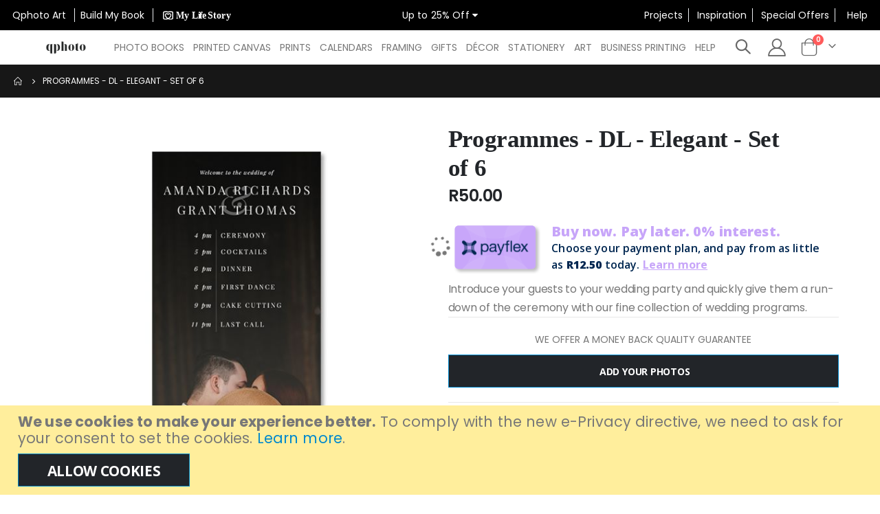

--- FILE ---
content_type: text/html; charset=UTF-8
request_url: https://www.qphoto.co.za/wdp-elegant-02-dl
body_size: 24614
content:
<!doctype html>
<html lang="en">
    <head prefix="og: http://ogp.me/ns# fb: http://ogp.me/ns/fb# product: http://ogp.me/ns/product#">
        <script>
    var LOCALE = 'en\u002DGB';
    var BASE_URL = 'https\u003A\u002F\u002Fwww.qphoto.co.za\u002F';
    var require = {
        'baseUrl': 'https\u003A\u002F\u002Fwww.qphoto.co.za\u002Fstatic\u002Fversion1767680712\u002Ffrontend\u002FSmartwave\u002Fporto_child\u002Fen_GB'
    };</script>        <meta charset="utf-8"/>
<meta name="title" content="Programmes - DL - Elegant - Set of 6"/>
<meta name="description" content="Introduce your guests to your wedding party and quickly give them a run-down of the ceremony with our fine collection of wedding programs.
Print your ceremony details on these personalized wedding programs available in many designs to complement your wed"/>
<meta name="keywords" content="Programmes - DL - Elegant - Set of 6"/>
<meta name="robots" content="INDEX,FOLLOW"/>
<meta name="viewport" content="width=device-width, initial-scale=1, maximum-scale=1.0, user-scalable=no"/>
<meta name="format-detection" content="telephone=no"/>
<title>Programmes - DL - Elegant - Set of 6</title>
<link  rel="stylesheet" type="text/css"  media="all" href="https://www.qphoto.co.za/static/version1767680712/_cache/merged/108be1c16e15ae20e6b09c8205bba60d.min.css" />
<link  rel="stylesheet" type="text/css"  media="all" href="https://www.qphoto.co.za/static/version1767680712/frontend/Smartwave/porto_child/en_GB/Anowave_Ec/css/ec.min.css" />
<link  rel="stylesheet" type="text/css"  media="screen and (min-width: 768px)" href="https://www.qphoto.co.za/static/version1767680712/frontend/Smartwave/porto_child/en_GB/css/styles-l.min.css" />
<link  rel="stylesheet" type="text/css"  media="print" href="https://www.qphoto.co.za/static/version1767680712/frontend/Smartwave/porto_child/en_GB/css/print.min.css" />
<script  type="text/javascript"  src="https://www.qphoto.co.za/static/version1767680712/_cache/merged/14f71790f145d880f836e6be3831a1e0.min.js"></script>
<link  rel="stylesheet" type="text/css" href="//fonts.googleapis.com/css?family=Shadows+Into+Light" />
<link  rel="icon" type="image/x-icon" href="https://www.qphoto.co.za/media/favicon/stores/1/Q-Photo_Favicon_white512px.png" />
<link  rel="shortcut icon" type="image/x-icon" href="https://www.qphoto.co.za/media/favicon/stores/1/Q-Photo_Favicon_white512px.png" />
<link  rel="canonical" href="https://www.qphoto.co.za/wdp-elegant-02-dl" />
<meta property="og:image" content="https://www.qphoto.co.za/media/favicon/stores/1/Q-Photo_Favicon_white512px.png" /> 
<meta name="p:domain_verify" content="11a438c9035cabc541a387e332344268"/> 
<meta name="google-site-verification" content="Pj32iospNCxHE3fte1xTK05MrGSWUWj8Di1rMNPjbBQ" />
<meta name="facebook-domain-verification" content="ot1559c8rpwzrkw5lhj6jlbkmmn3in" />
<meta name="p:domain_verify" content="36e35824e204aed9766e86253b7aa121"/>
        <link rel='stylesheet' href='//fonts.googleapis.com/css?family=Poppins%3A300%2C300italic%2C400%2C400italic%2C600%2C600italic%2C700%2C700italic%2C800%2C800italic' type='text/css' />
<link href="//fonts.googleapis.com/css?family=Oswald:300,400,500,600,700" rel="stylesheet">
<link href="//fonts.googleapis.com/css?family=Poppins:200,300,400,500,600,700,800" rel="stylesheet">
<link rel="stylesheet" href="//fonts.googleapis.com/css?family=Open+Sans%3A300%2C300italic%2C400%2C400italic%2C600%2C600italic%2C700%2C700italic%2C800%2C800italic&amp;v1&amp;subset=latin%2Clatin-ext" type="text/css" media="screen"/>
    <link rel="stylesheet" type="text/css" media="all" href="https://www.qphoto.co.za/media/porto/web/bootstrap/css/bootstrap.optimized.min.css">
    <link rel="stylesheet" type="text/css" media="all" href="https://www.qphoto.co.za/media/porto/web/css/animate.optimized.css">
<link rel="stylesheet" type="text/css" media="all" href="https://www.qphoto.co.za/media/porto/web/css/header/type3.css">
<link rel="stylesheet" type="text/css" media="all" href="https://www.qphoto.co.za/media/porto/web/css/custom.css">
<link rel="stylesheet" type="text/css" media="all" href="https://www.qphoto.co.za/media/porto/configed_css/design_default.css">
<link rel="stylesheet" type="text/css" media="all" href="https://www.qphoto.co.za/media/porto/configed_css/settings_default.css">
<script type="text/javascript">
var redirect_cart = false;
var porto_config = {
    paths: {
        'parallax': 'js/jquery.parallax.min',
        'owlcarousel': 'owl.carousel/owl.carousel',
        'floatelement': 'js/jquery.floatelement'
    },
    shim: {
        'owlcarousel': {
          deps: ['jquery']
        },
        'owlcarousel_thumbs': {
          deps: ['jquery','owlcarousel']
        },
        'floatelement': {
          deps: ['jquery']
        }
    }
};

require.config(porto_config);
</script>
<script type="text/javascript">
require([
    'jquery'
], function ($) {
    var scrolled = false;
    $(window).scroll(function(){
        if($(window).width()>=992){
            if(160<$(window).scrollTop() && !scrolled){
                $('.page-header:not(.sticky-header)').css("height",$('.page-header:not(.sticky-header)').height()+'px');
                $('.page-header').addClass("sticky-header");
                scrolled = true;
                if($(".page-header").hasClass("type1") || $(".page-header").hasClass("type2") || $(".page-header").hasClass("type6")) {
                  $('.page-header .minicart-wrapper').after('<div class="minicart-place hide"></div>');
                  var minicart = $('.page-header .minicart-wrapper').detach();
                  $('.page-header .navigation').append(minicart);

                                    var logo_image = $('<div>').append($('.page-header .header .logo').clone()).html();
                  $('.page-header .navigation').prepend('<div class="sticky-logo">'+logo_image+'</div>');
                                  }
                                                $(".sticky-logo img").attr("src","https://www.qphoto.co.za/media/porto/sticky_logo/default/logo.png");
                                            }
            if(160>=$(window).scrollTop() && scrolled){
                $('.page-header.sticky-header').css("height",'auto');
                $('.page-header').removeClass("sticky-header");
                scrolled = false;
                if($(".page-header").hasClass("type1") || $(".page-header").hasClass("type2") || $(".page-header").hasClass("type6")) {
                  var minicart;
                  minicart = $('.page-header .navigation .minicart-wrapper').detach();
                  $('.minicart-place').after(minicart);
                  $('.minicart-place').remove();
                  $('.page-header .minicart-wrapper-moved').addClass("minicart-wrapper").removeClass("minicart-wrapper-moved").removeClass("hide");

                                      $('.page-header .navigation > .sticky-logo').remove();
                                  }
            }
        }
        if($('body').hasClass('mobile-sticky')) {
            if($(window).width()<=991){
                if(130<$(window).scrollTop() && !scrolled){
                  $('.page-header:not(.sticky-header)').css("height",$('.page-header:not(.sticky-header)').height()+'px');
                  $('.page-header').addClass("sticky-header");
                  scrolled = true;
                }
                if(130>=$(window).scrollTop() && scrolled){
                  $('.page-header.sticky-header').css("height",'auto');
                  $('.page-header').removeClass("sticky-header");
                  scrolled = false;
                }
            }
        }
    });
    $(window).resize(function(){
      var b_w = $(window).width();
      if(b_w <= 991){
        if($('.page-header .navigation .minicart-wrapper').length > 0) {
          var minicart;
          minicart = $('.page-header .navigation .minicart-wrapper').detach();
          $('.minicart-place').after(minicart);
          $('.minicart-place').remove();
          $('.page-header .minicart-wrapper-moved').addClass("minicart-wrapper").removeClass("minicart-wrapper-moved").removeClass("hide");
        }
      }
    });
});
</script>
    <script type="text/x-magento-init">
        {
            "*": {
                "Magento_PageCache/js/form-key-provider": {
                    "isPaginationCacheEnabled":
                        0                }
            }
        }
    </script>
<style>
	.ec-gtm-cookie-directive > div { background: #ffffff; color: #000000  }
	.ec-gtm-cookie-directive > div > div > div a.action.accept { color: #8bc53f }
	.ec-gtm-cookie-directive > div > div > div .ec-gtm-cookie-directive-note-toggle { color: #8bc53f }
    .ec-gtm-cookie-directive-segments > div input[type="checkbox"] + label:before { border:1px solid #000000 }  
</style>
<script data-ommit="true">

	window.dataLayer = window.dataLayer || [];

		
	window.AEC = window.AEC || { version: "103.1.7"	};

		
	AEC.Const = 
	{
		TIMING_CATEGORY_ADD_TO_CART:		'Add To Cart Time',
		TIMING_CATEGORY_REMOVE_FROM_CART:	'Remove From Cart Time',
		TIMING_CATEGORY_PRODUCT_CLICK:		'Product Detail Click Time',
		TIMING_CATEGORY_CHECKOUT:			'Checkout Time',
		TIMING_CATEGORY_CHECKOUT_STEP:		'Checkout Step Time',
		TIMING_CATEGORY_PRODUCT_WISHLIST:	'Add to Wishlist Time',
		TIMING_CATEGORY_PRODUCT_COMPARE:	'Add to Compare Time'
	};

	AEC.Const.URL 					= 'https://www.qphoto.co.za/';
	AEC.Const.VARIANT_DELIMITER 	= '-';
	AEC.Const.VARIANT_DELIMITER_ATT = ':';

		
	AEC.Const.CHECKOUT_STEP_SHIPPING 	= 1;
	AEC.Const.CHECKOUT_STEP_PAYMENT  	= 2;
	AEC.Const.CHECKOUT_STEP_ORDER  		= 3;

		
	AEC.Const.DIMENSION_SEARCH = 18;

	
	AEC.Const.COOKIE_DIRECTIVE 								= false;
	AEC.Const.COOKIE_DIRECTIVE_SEGMENT_MODE 				= false;
	AEC.Const.COOKIE_DIRECTIVE_SEGMENT_MODE_EVENTS			= ["cookieConsentGranted"];	
	AEC.Const.COOKIE_DIRECTIVE_CONSENT_GRANTED_EVENT 		= "cookieConsentGranted";
	AEC.Const.COOKIE_DIRECTIVE_CONSENT_DECLINE_EVENT 		= "cookieConsentDeclined";

		
	AEC.Const.COOKIE_DIRECTIVE_CONSENT_GRANTED = AEC.CookieConsent.getConsent("cookieConsentGranted");

		
	AEC.Const.CATALOG_CATEGORY_ADD_TO_CART_REDIRECT_EVENT = "catalogCategoryAddToCartRedirect";

		
	AEC.Message = 
	{
		confirm: 			 true,
		confirmRemoveTitle:  "Are you sure?",
		confirmRemove: 		 "Are you sure you would like to remove this item from the shopping cart?"
	};
			
	AEC.storeName 			= "Q-Photo";
	AEC.currencyCode	 	= "ZAR";
	AEC.useDefaultValues 	= false;
	AEC.facebook 			= true;
	AEC.facebookInitParams 	= [];

		
	AEC.SUPER = [];

		
	AEC.CONFIGURABLE_SIMPLES = [];

	
	AEC.BUNDLE = {"bundles":[],"options":[]};

	
	AEC.localStorage = true;

		
	AEC.summary = false;

	
	AEC.reset = false;
	
</script>
        	<!-- Facebook Pixel Code -->
<script>
!function(f,b,e,v,n,t,s){if(f.fbq)return;n=f.fbq=function(){n.callMethod?
n.callMethod.apply(n,arguments):n.queue.push(arguments)};if(!f._fbq)f._fbq=n;
n.push=n;n.loaded=!0;n.version='2.0';n.queue=[];t=b.createElement(e);t.async=!0;
t.src=v;s=b.getElementsByTagName(e)[0];s.parentNode.insertBefore(t,s)}(window,
document,'script','https://connect.facebook.net/en_US/fbevents.js');
fbq('init', '1914938582081288'); // Insert your pixel ID here.
fbq('track', 'PageView');
</script>
<noscript><img height="1" width="1" style="display:none"
src="https://www.facebook.com/tr?id=1914938582081288&ev=PageView&noscript=1"
/></noscript>
<!-- DO NOT MODIFY -->
<!-- End Facebook Pixel Code -->        
    <script data-ommit="true">

                        
            (() => 
            {
                let time = 0, loop = setInterval(() => 
            	{
                	time++;
                	
            		if ('undefined' !== typeof fbq)
            		{
            			AEC.EventDispatcher.trigger('ec.facebook.loaded', {});
    
            			clearInterval(loop);
            		}

            		if (time > 100)
            		{
                		console.log('Failed to detect ec.facebook.loaded event.');

                		clearInterval(loop);
            		}

            	}, 100);
            })();
            
    </script>
<script data-ommit="true">

    (summary => 
    {
    	if (summary)
    	{
        	let getSummary = (event) => 
        	{
            	AEC.Request.post("https:\/\/www.qphoto.co.za\/datalayer\/index\/cart\/",{ event:event }, (response) => 
            	{
                	dataLayer.push(response);
               	});
            };

            ['ec.cookie.remove.item.data','ec.cookie.update.item.data','ec.cookie.add.data'].forEach(event => 
            {
            	AEC.EventDispatcher.on(event, (event => 
            	{
                	return () => 
                	{
                    	setTimeout(() => { getSummary(event); }, 2000);
                    };
                })(event));
            });
    	}
    })(AEC.summary);
    
</script>
<script data-ommit="true">

    if (AEC.GA4)
    {
    	AEC.GA4.enabled = true;

    	    	
    	AEC.GA4.conversion_event = "purchase";

    	    	
    	AEC.GA4.currency = "ZAR";

    	    	
    	AEC.GA4.quote = [];
    }
    
</script><script data-ommit="true">

		
	window.dataLayer = window.dataLayer || [];

		
	var dataLayerTransport = (function()
	{
		var data = [];
		
		return {
			data:[],
			push: function(data)
			{
				this.data.push(data);
				
				return this;
			},
			serialize: function()
			{
				return this.data;
			}
		}	
	})();
	
</script><script data-ommit="true">

	var EC = [];

	/* Dynamic remarketing */
	window.google_tag_params = window.google_tag_params || {};

	/* Default pagetype */
	window.google_tag_params.ecomm_pagetype = 'product';

	/* Grouped products collection */
	window.G = [];

	/**
	 * Global revenue 
	 */
	window.revenue = 0;

	/**
	 * DoubleClick
	 */
	window.DoubleClick = 
	{
		DoubleClickRevenue:	 	0,
		DoubleClickTransaction: 0,
		DoubleClickQuantity: 	0
	};
	
	
	AEC.Cookie.visitor({"visitorLoginState":"Logged out","visitorLifetimeValue":0,"visitorExistingCustomer":"No","visitorType":"NOT LOGGED IN","currentStore":"Q-Photo"}).push(dataLayer, false);

		
	dataLayer.push({ pageType: "product"});
	
</script>
	<script data-ommit="true">

		
				
    		window.google_tag_params.ecomm_pagetype 	= 'product';
    		window.google_tag_params.ecomm_category 	= 'Wedding/All Themes/Stationery';
    		window.google_tag_params.ecomm_prodid		= 'WDP-ELEGANT-02-DL';
    		window.google_tag_params.ecomm_totalvalue 	=  50;
    		window.google_tag_params.returnCustomer 	=  false;

    	
				
		
		AEC.Cookie.detail({"ecommerce":{"currencyCode":"ZAR","detail":{"actionField":{"list":"All Themes"},"products":[{"id":"WDP-ELEGANT-02-DL","name":"Programmes - DL - Elegant - Set of 6","price":50,"brand":"","category":"Wedding\/All Themes\/Stationery","dimension10":"In stock","quantity":1}]},"impressions":[]},"currentStore":"Q-Photo"}).push(dataLayer, false);

		
		dataLayerTransport.push({"ecommerce":{"currencyCode":"ZAR","detail":{"actionField":{"list":"All Themes"},"products":[{"id":"WDP-ELEGANT-02-DL","name":"Programmes - DL - Elegant - Set of 6","price":50,"brand":"","category":"Wedding\/All Themes\/Stationery","dimension10":"In stock","quantity":1}]},"impressions":[]},"currentStore":"Q-Photo"});

		
				
		window.G = [];

		
			(() => 
			{
				let callback = () => 
				{
					fbq('track', 'ViewContent', {"content_type":"product","content_name":"Programmes - DL - Elegant - Set of 6","content_category":"Wedding\/All Themes\/Stationery","content_ids":"WDP-ELEGANT-02-DL","currency":"ZAR","value":50}, { eventID: AEC.UUID.generate({ event: 'ViewContent' }) });
				}; 

				if (AEC.Const.COOKIE_DIRECTIVE)
	    		{
	    			AEC.CookieConsent.queue(() => 
	    			{
	    				AEC.EventDispatcher.on('ec.facebook.loaded', callback);
	    			});
	    		}
	    		else 
	    		{
	    			AEC.EventDispatcher.on('ec.facebook.loaded', callback);
	    		}
	    		
			})();

    		

			</script>


<!-- Google Tag Manager -->
<script>(function(w,d,s,l,i){w[l]=w[l]||[];w[l].push({'gtm.start':
new Date().getTime(),event:'gtm.js'});var f=d.getElementsByTagName(s)[0],
j=d.createElement(s),dl=l!='dataLayer'?'&l='+l:'';j.async=true;j.src=
'https://www.googletagmanager.com/gtm.js?id='+i+dl;f.parentNode.insertBefore(j,f);
})(window,document,'script','dataLayer','GTM-K36GBG9');</script>
<!-- End Google Tag Manager -->
<script data-ommit="true">

    	
</script>
<script data-ommit="true">AEC.Bind.apply({"performance":false})</script>

						<style>
    #social-login-popup .social-login-title {
        background-color: #3399cc    }

    #social-login-popup .social-login #bnt-social-login-authentication,
    #social-login-popup .forgot .primary button,
    #social-login-popup .create .primary button {
        background-color: #3399cc;
        border: #3399cc    }

    .block.social-login-authentication-channel.account-social-login .block-content {
        text-align: center;
    }

    
    /* Compatible ETheme_YOURstore*/
    div#centerColumn .column.main .block.social-login-authentication-channel.account-social-login {
        max-width: 900px !important;
        margin: 0 auto !important;
    }

    div#centerColumn .column.main .block.social-login-authentication-channel.account-social-login .block-content {
        text-align: center;
    }

    @media (max-width: 1024px) {
        div#centerColumn .column.main .block.social-login-authentication-channel.account-social-login .block-content {
            padding: 0 15px;
        }
    }
</style>

<link rel="stylesheet" type="text/css" media="all" href="https://maxcdn.bootstrapcdn.com/font-awesome/latest/css/font-awesome.min.css">

<!-- This site is optimized with the Yoast SEO for Magento plugin 2.0.0 - https://yoast.com/magento/plugins/seo/ -->
    <link rel="canonical" href="https://www.qphoto.co.za/wdp-elegant-02-dl/" />

    <!-- YoastSEO OpenGraph -->
    <meta property="og:url" content="https://www.qphoto.co.za/wdp-elegant-02-dl/"/>
    <meta property="og:locale" content="en_GB" />
    <meta property="og:type" content="product"/>
    <meta property="og:site_name" content="Q-Photo" />
    <meta property="og:title" content="Programmes - DL - Elegant - Set of 6"/>
    <meta property="og:description" content="Introduce your guests to your wedding party and quickly give them a run-down of the ceremony with our fine collection of wedding programs."/>
            <meta property="og:image" content="https://www.qphoto.co.za/media/catalog/product/cache/a1ec7c49ed204ccbc3bbfcc789d72aa5/w/d/wdp-elegant-02-dl-min.jpg"/>
                        
    <!-- YoastSEO Twitter Card -->
    <meta name="twitter:card" content="summary_large_image">
            <meta name="twitter:title" content="Programmes - DL - Elegant - Set of 6"/>
    <meta name="twitter:description" content="Introduce your guests to your wedding party and quickly give them a run-down of the ceremony with our fine collection of wedding programs."/>
            <meta name="twitter:image" content="https://www.qphoto.co.za/media/catalog/product/cache/a1ec7c49ed204ccbc3bbfcc789d72aa5/w/d/wdp-elegant-02-dl-min.jpg"/>
    

    </head>
    <body data-container="body"
          data-mage-init='{"loaderAjax": {}, "loader": { "icon": "https://www.qphoto.co.za/static/version1767680712/frontend/Smartwave/porto_child/en_GB/images/loader-2.gif"}}'
        id="html-body" itemtype="http://schema.org/Product" itemscope="itemscope" class="catalog-product-view product-wdp-elegant-02-dl layout-fullwidth wide page-layout-1column">
        
<script type="text/x-magento-init">
    {
        "*": {
            "Magento_PageBuilder/js/widget-initializer": {
                "config": {"[data-content-type=\"slider\"][data-appearance=\"default\"]":{"Magento_PageBuilder\/js\/content-type\/slider\/appearance\/default\/widget":false},"[data-content-type=\"map\"]":{"Magento_PageBuilder\/js\/content-type\/map\/appearance\/default\/widget":false},"[data-content-type=\"row\"]":{"Magento_PageBuilder\/js\/content-type\/row\/appearance\/default\/widget":false},"[data-content-type=\"tabs\"]":{"Magento_PageBuilder\/js\/content-type\/tabs\/appearance\/default\/widget":false},"[data-content-type=\"slide\"]":{"Magento_PageBuilder\/js\/content-type\/slide\/appearance\/default\/widget":{"buttonSelector":".pagebuilder-slide-button","showOverlay":"hover","dataRole":"slide"}},"[data-content-type=\"banner\"]":{"Magento_PageBuilder\/js\/content-type\/banner\/appearance\/default\/widget":{"buttonSelector":".pagebuilder-banner-button","showOverlay":"hover","dataRole":"banner"}},"[data-content-type=\"buttons\"]":{"Magento_PageBuilder\/js\/content-type\/buttons\/appearance\/inline\/widget":false},"[data-content-type=\"products\"][data-appearance=\"carousel\"]":{"Magento_PageBuilder\/js\/content-type\/products\/appearance\/carousel\/widget":false}},
                "breakpoints": {"desktop":{"label":"Desktop","stage":true,"default":true,"class":"desktop-switcher","icon":"Magento_PageBuilder::css\/images\/switcher\/switcher-desktop.svg","conditions":{"min-width":"1024px"},"options":{"products":{"default":{"slidesToShow":"5"}}}},"tablet":{"conditions":{"max-width":"1024px","min-width":"768px"},"options":{"products":{"default":{"slidesToShow":"4"},"continuous":{"slidesToShow":"3"}}}},"mobile":{"label":"Mobile","stage":true,"class":"mobile-switcher","icon":"Magento_PageBuilder::css\/images\/switcher\/switcher-mobile.svg","media":"only screen and (max-width: 768px)","conditions":{"max-width":"768px","min-width":"640px"},"options":{"products":{"default":{"slidesToShow":"3"}}}},"mobile-small":{"conditions":{"max-width":"640px"},"options":{"products":{"default":{"slidesToShow":"2"},"continuous":{"slidesToShow":"1"}}}}}            }
        }
    }
</script>

<div class="cookie-status-message" id="cookie-status">
    The store will not work correctly in the case when cookies are disabled.</div>
<script type="text&#x2F;javascript">document.querySelector("#cookie-status").style.display = "none";</script>
<script type="text/x-magento-init">
    {
        "*": {
            "cookieStatus": {}
        }
    }
</script>

<script type="text/x-magento-init">
    {
        "*": {
            "mage/cookies": {
                "expires": null,
                "path": "\u002F",
                "domain": ".www.qphoto.co.za",
                "secure": true,
                "lifetime": "504800"
            }
        }
    }
</script>
    <noscript>
        <div class="message global noscript">
            <div class="content">
                <p>
                    <strong>JavaScript seems to be disabled in your browser.</strong>
                    <span>
                        For the best experience on our site, be sure to turn on Javascript in your browser.                    </span>
                </p>
            </div>
        </div>
    </noscript>
    <div role="alertdialog"
         tabindex="-1"
         class="message global cookie"
         id="notice-cookie-block">
        <div role="document" class="content" tabindex="0">
            <p>
                <strong>We use cookies to make your experience better.</strong>
                <span>To comply with the new e-Privacy directive, we need to ask for your consent to set the cookies.                </span>
                <a href="https://www.qphoto.co.za/privacy-policy-cookie-restriction-mode/">Learn more</a>.            </p>
            <div class="actions">
                <button id="btn-cookie-allow" class="action allow primary">
                    <span>Allow Cookies</span>
                </button>
            </div>
        </div>
    </div>
    <script type="text&#x2F;javascript">var elemXkrBQqst = document.querySelector('div#notice-cookie-block');
if (elemXkrBQqst) {
elemXkrBQqst.style.display = 'none';
}</script>    <script type="text/x-magento-init">
        {
            "#notice-cookie-block": {
                "cookieNotices": {
                    "cookieAllowButtonSelector": "#btn-cookie-allow",
                    "cookieName": "user_allowed_save_cookie",
                    "cookieValue": {"1":1},
                    "cookieLifetime": 31536000,
                    "noCookiesUrl": "https\u003A\u002F\u002Fwww.qphoto.co.za\u002Fcookie\u002Findex\u002FnoCookies\u002F"
                }
            }
        }
    </script>

<script>
    window.cookiesConfig = window.cookiesConfig || {};
    window.cookiesConfig.secure = true;
</script><script>    require.config({
        map: {
            '*': {
                wysiwygAdapter: 'mage/adminhtml/wysiwyg/tiny_mce/tinymce5Adapter'
            }
        }
    });</script><script>
    require.config({
        paths: {
            googleMaps: 'https\u003A\u002F\u002Fmaps.googleapis.com\u002Fmaps\u002Fapi\u002Fjs\u003Fv\u003D3\u0026key\u003D'
        },
        config: {
            'Magento_PageBuilder/js/utils/map': {
                style: ''
            },
            'Magento_PageBuilder/js/content-type/map/preview': {
                apiKey: '',
                apiKeyErrorMessage: 'You\u0020must\u0020provide\u0020a\u0020valid\u0020\u003Ca\u0020href\u003D\u0027https\u003A\u002F\u002Fwww.qphoto.co.za\u002Fadminhtml\u002Fsystem_config\u002Fedit\u002Fsection\u002Fcms\u002F\u0023cms_pagebuilder\u0027\u0020target\u003D\u0027_blank\u0027\u003EGoogle\u0020Maps\u0020API\u0020key\u003C\u002Fa\u003E\u0020to\u0020use\u0020a\u0020map.'
            },
            'Magento_PageBuilder/js/form/element/map': {
                apiKey: '',
                apiKeyErrorMessage: 'You\u0020must\u0020provide\u0020a\u0020valid\u0020\u003Ca\u0020href\u003D\u0027https\u003A\u002F\u002Fwww.qphoto.co.za\u002Fadminhtml\u002Fsystem_config\u002Fedit\u002Fsection\u002Fcms\u002F\u0023cms_pagebuilder\u0027\u0020target\u003D\u0027_blank\u0027\u003EGoogle\u0020Maps\u0020API\u0020key\u003C\u002Fa\u003E\u0020to\u0020use\u0020a\u0020map.'
            },
        }
    });
</script>

<script>
    require.config({
        shim: {
            'Magento_PageBuilder/js/utils/map': {
                deps: ['googleMaps']
            }
        }
    });
</script>
<!-- Google Tag Manager (noscript) -->
<noscript><iframe src="https://www.googletagmanager.com/ns.html?id=GTM-K36GBG9"
height="0" width="0" style="display:none;visibility:hidden"></iframe></noscript>
<!-- End Google Tag Manager (noscript) --><script type="text/javascript">
require([
    'jquery'
], function ($) {
    $(document).ready(function(){
        if(!($("body").hasClass("product-type-default") || $("body").hasClass("product-type-carousel") || $("body").hasClass("product-type-fullwidth") || $("body").hasClass("product-type-grid") || $("body").hasClass("product-type-sticky-right") || $("body").hasClass("product-type-wide-grid"))) {
                    }
        });
});
</script>
<div class="page-wrapper"><div class="porto-block-html-top">
  <div class="background-color- text-color-">
    <style>	
/* The Overlay (background) */
.overlay {
  /* Height & width depends on how you want to reveal the overlay (see JS below) */   
  height: 0;
  width: 100%;
  position: fixed; /* Stay in place */
  z-index: 999999; /* Sit on top */
  left: 0;
  top: 0;
  background-color: rgb(0,0,0); /* Black fallback color */
  background-color: rgba(0,0,0, 0.9); /* Black w/opacity */
  overflow-y: hidden; 
  transition: 0.5s;
}

/* Position the content inside the overlay */
.overlay-content {
  position: relative;
  top: 25%; /* 25% from the top */
  width: 100%; /* 100% width */
  text-align: center; /* Centered text/links */
  margin-top: 30px; /* 30px top margin to avoid conflict with the close button on smaller screens */
  color: white;
  text-transform: uppercase;
}


/* Position the close button (top right corner) */
.overlay .closebtn {
  position: absolute;
  top: 20px;
  right: 45px;
  font-size: 60px;
}

/* When the height of the screen is less than 450 pixels, change the font-size of the links and position the close button again, so they don't overlap */
@media screen and (max-height: 450px) {
  .overlay a {font-size: 20px}
  .overlay .closebtn {
    font-size: 40px;
    top: 15px;
    right: 35px;
  }
}

.overlay-content-button {
	text-decoration: none !important;
	margin: 24px auto 0 auto;
	min-width: 160px;
	max-width: 300px;
	padding: 12px 16px 11px 16px;
	top: 1px;
	text-transform: uppercase;
	font-size: 12px;
	letter-spacing: 2px;
	background-color: white;
	color: black;
	cursor: pointer;
	transition: 0.2s;
}

/* Extra small devices (phones, 600px and down) */
@media only screen and (max-width: 600px) {
	.top-nav-container {
		display: grid;
		grid-template-columns: 1fr;
		grid-template-rows: repeat(3, 1fr);
		grid-column-gap: 0px;
		grid-row-gap: 0px;
		padding: 10px; 
		background-color: black;
	}
	
	.top-links-container-left { 
		text-align: center !important;
	}
	
	.top-links-container-center { 
		text-align: center !important;
	}

	.top-links-container-right { 
		text-align: center !important;
	}
}

/* Small devices (portrait tablets and large phones, 600px and up) */
@media only screen and (min-width: 600px) {
	.top-nav-container {
		display: grid;
		grid-template-columns: 1fr;
		grid-template-rows: repeat(3, 1fr);
		grid-column-gap: 0px;
		grid-row-gap: 0px;
		padding: 10px; 
		background-color: black;
	}
	
	.top-links-container-left { 
		text-align: center !important;
	}
	
	.top-links-container-center { 
		text-align: center !important;
	}

	.top-links-container-right { 
		text-align: center !important;
	}
}

/* Medium devices (landscape tablets, 768px and up) */
@media only screen and (min-width: 768px) {
	.top-nav-container {
		padding: 10px; 
		background-color: black; 
		display: grid; 
		grid-template-columns: repeat(3, 1fr); 
		grid-template-rows: 1fr; 
		grid-column-gap: 0px; 
		grid-row-gap: 0px;
	}
	
	.top-links-container-left { 
		text-align: left !important;
	}
	
	.top-links-container-center { 
		text-align: center !important;
	}

	.top-links-container-right { 
		text-align: right !important;
	}

}

/* Large devices (laptops/desktops, 992px and up) */
@media only screen and (min-width: 992px) {
	.top-nav-container {
		padding: 10px; 
		background-color: black; 
		display: grid; 
		grid-template-columns: repeat(3, 1fr); 
		grid-template-rows: 1fr; 
		grid-column-gap: 0px; 
		grid-row-gap: 0px;
	}
	
	.top-links-container-left { 
		text-align: left !important;
	}
	
	.top-links-container-center { 
		text-align: center !important;
	}

	.top-links-container-right { 
		text-align: right !important;
	}
}

/* Extra large devices (large laptops and desktops, 1200px and up) */
@media only screen and (min-width: 1200px) {
	.top-nav-container {
		padding: 10px; 
		background-color: black; 
		display: grid; 
		grid-template-columns: repeat(3, 1fr); 
		grid-template-rows: 1fr; 
		grid-column-gap: 0px; 
		grid-row-gap: 0px;
	}
	
	.top-links-container-left { 
		text-align: left !important;
	}
	
	.top-links-container-center { 
		text-align: center !important;
	}

	.top-links-container-right { 
		text-align: right !important;
	}
}


</style>
<div class="top-nav-container" style="">
	<div class="top-links-container top-links-container-left">
		<a class="buildmybook" title="Qphoto Art" href="https://www.qphotoartonline.co.za/" target="_blank" rel="noopener"> <span style="color: white;">&nbsp;&nbsp;Qphoto Art&nbsp;&nbsp;</span> </a> 
		<a class="buildmybook" title="Build My Book" href="https://www.buildmybook.co.za/" target="_blank" rel="noopener"> <span style="color: white;">&nbsp;&nbsp;Build My Book&nbsp;&nbsp;</span> </a> 
		<a class="lifestorylogo" title="My Lifestory" href="https://www.qphoto.co.za/my-lifestory" rel="noopener">&nbsp;&nbsp;<img src="/pub/media/wysiwyg/logo/MyLSlogo_white.svg" alt="My Lifestory" width="100px" height="16px">&nbsp;&nbsp;</a>
	</div>
	<div class="top-links-container top-links-container-center">
		<script>
			/* Open */
			function openNav() {
			  document.getElementById("myNav").style.height = "100%";
			}

			/* Close */
			function closeNav() {
			  document.getElementById("myNav").style.height = "0%";
			}
		</script>
		<div id="myNav" class="overlay" style="height: 0%;">
			<!-- Button to close the overlay navigation -->
			<a href="javascript:void(0)" class="closebtn" onclick="closeNav()">×</a>

			<!-- Overlay content -->
			<div class="overlay-content">
				<h3 style="margin:10px">January Sale</h3><br>
				<h3 style="margin:10px">Up to 25% Off Everything</h3><br>
				<hr style="height: 3px; margin: auto; width:150px; background: white;"><br>
				<p style="margin:10px">Use code: JAN26</p><br>
				<a class="overlay-content-button" href="https://www.qphoto.co.za/sale" style="margin:10px">Shop the sale</a><br>
			</div>
			
		</div>		
		<!-- Use any element to open/show the overlay navigation menu -->
		<p onclick="openNav()" style="cursor: pointer; color:white; text-align: center; margin: 0px;">Up to 25% Off <i class="fa fa-caret-down" style="color:white"></i></p>
	</div>
	<div class="top-links-container top-links-container-right">
		<a class="buildmybook" title="Projects" href="https://www.qphoto.co.za/qphoto/Taopix/ProjectList/"><span style="color: white;">&nbsp;&nbsp;Projects&nbsp;&nbsp;</span></a> 
		<a class="buildmybook" title="Inspiration" href="https://www.qphoto.co.za/blog"><span style="color: white;">&nbsp;&nbsp;Inspiration&nbsp;&nbsp;</span></a> 
		<a class="buildmybook" title="Special Offers" href="https://www.qphoto.co.za/sale"><span style="color: white;">&nbsp;&nbsp;Special Offers&nbsp;&nbsp;</span></a>
		<a class="lifestorylogo" title="Help" href="https://www.qphoto.co.za/help-centre"><span style="color: white;">&nbsp;&nbsp;Help&nbsp;&nbsp;</span></a> 
	</div>
</div>  </div>
</div>
<header class="page-header type3" >
  <div class="main-panel-top">
      <div class="container">
          <div class="main-panel-inner">
              <div class="panel wrapper">
                <div class="header-left">
                                  </div>
                <div class="header-right">
                  <div class="panel header show-icon-tablet">
                    <div class="top-links-icon">
                      <a href="javascript:;">Links</a>
                    </div>
                    <ul class="header links">    <li class="greet welcome" data-bind="scope: 'customer'">
        <!-- ko if: customer().fullname  -->
        <span class="logged-in"
              data-bind="text: new String('Welcome, %1!').replace('%1', customer().fullname)">
        </span>
        <!-- /ko -->
        <!-- ko ifnot: customer().fullname  -->
        <span class="not-logged-in"
              data-bind="html: 'Welcome&#x20;to&#x20;QPhoto'"></span>
                <!-- /ko -->
    </li>
    <script type="text/x-magento-init">
    {
        "*": {
            "Magento_Ui/js/core/app": {
                "components": {
                    "customer": {
                        "component": "Magento_Customer/js/view/customer"
                    }
                }
            }
        }
    }
    </script>
<li class="item link compare hide" data-bind="scope: 'compareProducts'" data-role="compare-products-link">
    <a class="action compare" title="Compare Products"
       data-bind="attr: {'href': compareProducts().listUrl}, css: {'': !compareProducts().count}"
    >
    	<em class="porto-icon-chart hidden-xs"></em>
        Compare        (<span class="counter qty" data-bind="text: compareProducts().countCaption"></span>)
    </a>
</li>
<script type="text/x-magento-init">
{"[data-role=compare-products-link]": {"Magento_Ui/js/core/app": {"components":{"compareProducts":{"component":"Magento_Catalog\/js\/view\/compare-products"}}}}}
</script>
<li><a href="https://www.qphoto.co.za/blog" id="idnsvfm6vQ" >Blog</a></li><li class="link authorization-link" data-label="or">
    <a href="https://www.qphoto.co.za/customer/account/login/referer/aHR0cHM6Ly93d3cucXBob3RvLmNvLnphL3dkcC1lbGVnYW50LTAyLWRs/"        >Sign In</a>
</li>
<li><a href="https://www.qphoto.co.za/contact">Contact Us</a></li><li><a href="https://www.qphoto.co.za/customer/account/create/" id="idJTYk14oQ" >Create an Account</a></li></ul>                  </div>
                  <span class="separator"></span>
                  <div class="panel header">
                                                          </div>
                                  </div>
              </div>
          </div>
      </div>
  </div>
  <div class="header-main">
    <div class="header content header-row">
      <div class="header-left">
            <a class="logo" href="https://www.qphoto.co.za/" title="QPhoto">
        <img src="https://www.qphoto.co.za/media/logo/stores/1/logo_1_.png"
             alt="QPhoto"
             width="170"                     />
    </a>
            <div class="sections nav-sections">
                <div class="section-items nav-sections-items"
             data-mage-init='{"tabs":{"openedState":"active"}}'>
                                            <div class="section-item-title nav-sections-item-title"
                     data-role="collapsible">
                    <a class="nav-sections-item-switch"
                       data-toggle="switch" href="#store.menu">
                        Menu                    </a>
                </div>
                <div class="section-item-content nav-sections-item-content"
                     id="store.menu"
                     data-role="content">
                    
<nav class="navigation" data-action="navigation">
    <ul data-mage-init='{"menu":{"responsive":true, "expanded":true, "position":{"my":"left top","at":"left bottom"}}}'>
        <li  class="level0 nav-1 category-item first level-top"><a href="https://www.qphoto.co.za/photo-books"  class="level-top" ><span>Photo Books</span></a></li><li  class="level0 nav-2 category-item level-top"><a href="https://www.qphoto.co.za/canvas"  class="level-top" ><span>Printed Canvas</span></a></li><li  class="level0 nav-3 category-item level-top"><a href="https://www.qphoto.co.za/prints"  class="level-top" ><span>Prints</span></a></li><li  class="level0 nav-4 category-item level-top"><a href="https://www.qphoto.co.za/calendars"  class="level-top" ><span>Calendars</span></a></li><li  class="level0 nav-5 category-item level-top"><a href="https://www.qphoto.co.za/framing"  class="level-top" ><span>Framing</span></a></li><li  class="level0 nav-6 category-item level-top"><a href="https://www.qphoto.co.za/photo-gifts"  class="level-top" ><span>Gifts</span></a></li><li  class="level0 nav-7 category-item level-top"><a href="https://www.qphoto.co.za/home-decor"  class="level-top" ><span>Décor</span></a></li><li  class="level0 nav-8 category-item level-top"><a href="https://www.qphoto.co.za/stationery"  class="level-top" ><span>Stationery</span></a></li><li  class="level0 nav-9 level-top"><a href="https://www.qphotoartonline.co.za/"  class="level-top" ><span>Art</span></a></li><li  class="level0 nav-10 last level-top"><a href="https://www.qphotobusinessprinting.co.za/"  class="level-top" ><span>Business Printing</span></a></li>        
<li id="aw_faq-menu-item"
    data-bind="scope: 'customer'"
    class = "level0 nav-0 category-item level-top ui-menu-item ui-corner-all">
        <a data-bind="
            style: {
                display: customer().isFaqEnabled && customer().isNavigationMenuLinkEnabled ? 'inline-block' : 'none'
            }"
        class="level-top ui-corner-all aw-no-display"
        href="https://www.qphoto.co.za/help-centre">
            Help        </a>
</li>

<script>
    require(['Magento_Customer/js/customer-data'], function(customerData) {
        customerData.reload(['customer'])
    });
</script>    </ul>
</nav>
                </div>
                                            <div class="section-item-title nav-sections-item-title"
                     data-role="collapsible">
                    <a class="nav-sections-item-switch"
                       data-toggle="switch" href="#store.links">
                        Account                    </a>
                </div>
                <div class="section-item-content nav-sections-item-content"
                     id="store.links"
                     data-role="content">
                    <!-- Account links -->                </div>
                                    </div>
    </div>
      </div>
      <div class="header-right">
        <span data-action="toggle-nav" class="action nav-toggle"><span>Toggle Nav</span></span>
        <div class="search-area show-icon">
          <a href="javascript:void(0);" class="search-toggle-icon"><span><i class="porto-icon-magnifier"></i></span></a>
          <div class="block block-search">
    <div class="block block-content">
        <form class="form minisearch" id="search_mini_form" action="https://www.qphoto.co.za/catalogsearch/result/" method="get">
            <div class="field search">
                <div class="control">
                    <input id="search"
                           data-mage-init='{"quickSearch":{
                                "formSelector":"#search_mini_form",
                                "url":"https://www.qphoto.co.za/search/ajax/suggest/",
                                "destinationSelector":"#search_autocomplete"}
                           }'
                           type="text"
                           name="q"
                           value=""
                           placeholder="Search..."
                           class="input-text"
                           maxlength="128"
                           role="combobox"
                           aria-haspopup="false"
                           aria-autocomplete="both"
                           autocomplete="off"/>
                    <div id="search_autocomplete" class="search-autocomplete"></div>
                    <div class="nested">
    <a class="action advanced" href="https://www.qphoto.co.za/catalogsearch/advanced/" data-action="advanced-search">
        Advanced Search    </a>
</div>
                </div>
            </div>
            <div class="actions">
                <button type="submit"
                        title="Search"
                        class="action search">
                    <span>Search</span>
                </button>
            </div>
        </form>
    </div>
</div>
        </div>
        <div class="header-contact">
          <a href="https://www.qphoto.co.za/customer/account/" class="my-account" title="My Account"><i class="porto-icon-user-2"></i></a>
          <a href="https://www.qphoto.co.za/wishlist" class="wishlist mr-1" title="Wishlist"><i class="porto-icon-wishlist-2"></i></a>
        </div>
        
<div data-block="minicart" class="minicart-wrapper cart-design-1">
    <a class="action showcart" href="https://www.qphoto.co.za/checkout/cart/"
       data-bind="scope: 'minicart_content'">
       <i class="minicart-icon porto-icon-shopping-cart"></i>
        <span class="text">Cart</span>
        <span class="counter qty empty"
              data-bind="css: { empty: !!getCartParam('summary_count') == false }, blockLoader: isLoading">
            <span class="counter-number">
            <!-- ko if: getCartParam('summary_count') --><!-- ko text: getCartParam('summary_count') --><!-- /ko --><!-- /ko -->
            <!-- ko ifnot: getCartParam('summary_count') -->0<!-- /ko -->
            </span>
            <span class="counter-label">
                <!-- ko i18n: 'items' --><!-- /ko -->
            </span>
        </span>
    </a>
    <a class="showcart action-subtotal d-none" href="https://www.qphoto.co.za/checkout/cart/"
       data-bind="scope: 'minicart_content'">
        <span class="cart-subtotal">
          Shopping Cart          <span class="cart-price">
            <span class="amount" data-bind="html: getCartParam('subtotal_excl_tax')">
              <!-- ko if: !getCartParam('subtotal_excl_tax') -->
                  <!-- ko i18n: '€ 0.00' --><!-- /ko -->
              <!-- /ko -->
            </span>
          </span>
        </span>
    </a>
            <div class="block block-minicart empty"
             data-role="dropdownDialog"
             data-mage-init='{"dropdownDialog":{
                "appendTo":"[data-block=minicart]",
                "triggerTarget":".showcart",
                "timeout": "2000",
                "closeOnMouseLeave": false,
                "closeOnEscape": true,
                "triggerClass":"active",
                "parentClass":"active",
                "buttons":[]}}'>
            <div id="minicart-content-wrapper" data-bind="scope: 'minicart_content'">
                <!-- ko template: getTemplate() --><!-- /ko -->
            </div>
        </div>
        <script>
        window.checkout = {"shoppingCartUrl":"https:\/\/www.qphoto.co.za\/checkout\/cart\/","checkoutUrl":"https:\/\/www.qphoto.co.za\/checkout\/","updateItemQtyUrl":"https:\/\/www.qphoto.co.za\/checkout\/sidebar\/updateItemQty\/","removeItemUrl":"https:\/\/www.qphoto.co.za\/checkout\/sidebar\/removeItem\/","imageTemplate":"Magento_Catalog\/product\/image_with_borders","baseUrl":"https:\/\/www.qphoto.co.za\/","minicartMaxItemsVisible":5,"websiteId":"1","maxItemsToDisplay":10,"storeId":"1","storeGroupId":"1","agreementIds":["1"],"customerLoginUrl":"https:\/\/www.qphoto.co.za\/customer\/account\/login\/referer\/aHR0cHM6Ly93d3cucXBob3RvLmNvLnphL3dkcC1lbGVnYW50LTAyLWRs\/","isRedirectRequired":false,"autocomplete":"off","captcha":{"user_login":{"isCaseSensitive":false,"imageHeight":50,"imageSrc":"","refreshUrl":"https:\/\/www.qphoto.co.za\/captcha\/refresh\/","isRequired":false,"timestamp":1768840363}}};
    </script>
    <script type="text/x-magento-init">
    {
        "[data-block='minicart']": {
            "Magento_Ui/js/core/app": {"components":{"minicart_content":{"children":{"subtotal.container":{"children":{"subtotal":{"children":{"subtotal.totals":{"config":{"display_cart_subtotal_incl_tax":1,"display_cart_subtotal_excl_tax":0,"template":"Magento_Tax\/checkout\/minicart\/subtotal\/totals"},"children":{"subtotal.totals.msrp":{"component":"Magento_Msrp\/js\/view\/checkout\/minicart\/subtotal\/totals","config":{"displayArea":"minicart-subtotal-hidden","template":"Magento_Msrp\/checkout\/minicart\/subtotal\/totals"}}},"component":"Magento_Tax\/js\/view\/checkout\/minicart\/subtotal\/totals"}},"component":"uiComponent","config":{"template":"Magento_Checkout\/minicart\/subtotal"}}},"component":"uiComponent","config":{"displayArea":"subtotalContainer"}},"item.renderer":{"component":"Magento_Checkout\/js\/view\/cart-item-renderer","config":{"displayArea":"defaultRenderer","template":"Magento_Checkout\/minicart\/item\/default"},"children":{"item.image":{"component":"Magento_Catalog\/js\/view\/image","config":{"template":"Magento_Catalog\/product\/image","displayArea":"itemImage"}},"checkout.cart.item.price.sidebar":{"component":"uiComponent","config":{"template":"Magento_Checkout\/minicart\/item\/price","displayArea":"priceSidebar"}}}},"extra_info":{"component":"uiComponent","config":{"displayArea":"extraInfo"}},"promotion":{"component":"uiComponent","config":{"displayArea":"promotion"}}},"config":{"itemRenderer":{"default":"defaultRenderer","simple":"defaultRenderer","virtual":"defaultRenderer"},"template":"Magento_Checkout\/minicart\/content"},"component":"Magento_Checkout\/js\/view\/minicart"}},"types":[]}        },
        "*": {
            "Magento_Ui/js/block-loader": "https://www.qphoto.co.za/static/version1767680712/frontend/Smartwave/porto_child/en_GB/images/loader-1.gif"
        }
    }
    </script>
</div>
      </div>
    </div>
  </div>
</header>
<div class="breadcrumbs" data-mage-init='{
    "breadcrumbs": {
        "categoryUrlSuffix": "",
        "useCategoryPathInUrl": 0,
        "product": "Programmes - DL - Elegant - Set of 6"
    }
}'></div>
<main id="maincontent" class="page-main"><a id="contentarea" tabindex="-1"></a>
<div class="page messages"><div data-placeholder="messages"></div>
<div data-bind="scope: 'messages'">
    <!-- ko if: cookieMessages && cookieMessages.length > 0 -->
    <div aria-atomic="true" role="alert" data-bind="foreach: { data: cookieMessages, as: 'message' }" class="messages">
        <div data-bind="attr: {
            class: 'message-' + message.type + ' ' + message.type + ' message',
            'data-ui-id': 'message-' + message.type
        }">
            <div data-bind="html: $parent.prepareMessageForHtml(message.text)"></div>
        </div>
    </div>
    <!-- /ko -->

    <!-- ko if: messages().messages && messages().messages.length > 0 -->
    <div aria-atomic="true" role="alert" class="messages" data-bind="foreach: {
        data: messages().messages, as: 'message'
    }">
        <div data-bind="attr: {
            class: 'message-' + message.type + ' ' + message.type + ' message',
            'data-ui-id': 'message-' + message.type
        }">
            <div data-bind="html: $parent.prepareMessageForHtml(message.text)"></div>
        </div>
    </div>
    <!-- /ko -->
</div>
<script type="text/x-magento-init">
    {
        "*": {
            "Magento_Ui/js/core/app": {
                "components": {
                        "messages": {
                            "component": "Magento_Theme/js/view/messages"
                        }
                    }
                }
            }
    }
</script>
<div class="rewards-notifications" data-bind="scope: 'rewardsNotifications'">
    <!-- ko if: messages() && messages().length > 0 -->
        <div data-bind="html: messages()"></div>
    <!-- /ko -->
</div>
<script type="text/x-magento-init">
    {
        "*": {
            "Magento_Ui/js/core/app": {
                "components": {
                    "rewardsNotifications": {
                        "component": "Mirasvit_RewardsCheckout/js/view/rewards-notifications",
                        "url": "https://www.qphoto.co.za/rewards_catalog/notification/getProductNotification/product_id/107023/"
                    }
                }
            }
        }
    }
</script>
</div><div class="columns"><div class="column main"><script>
    //<![CDATA[
    require(['Mirasvit_RewardsBehavior/js/social'], function () {})
    //]]>
</script>
<div class="rewardssocial-buttons">
        <div class="buttons-facebook-like">
    <div class="fb-like" data-href=""
         data-layout="button_count"
         data-action="like"
         data-show-faces="false"
         data-share="false"
         data-font="arial"
         data-width="80"
         data-height="20"
         data-colorscheme="light"></div>
</div>
    <div class="buttons-fb-share">
    <div id="rewards_fb_share">
        <!--    svg was copied from https://developers.facebook.com    -->
        <span class="_49vg"><img class="_1pbs inlineBlock img" src="https://www.facebook.com/rsrc.php/v3/yq/r/5nnSiJQxbBq.png" alt="" width="16" height="16"></span>
        <span class="title">Share</span>
    </div>
    </div>    <div class="buttons-twitter-like">
    <a href="https://twitter.com/share"
        class="twitter-share-button mst-rewardssocial-tweet"
        data-text="">Tweet</a>
    
    <script type="text/javascript">
        var rewardsTwitterUrl = 'https://www.qphoto.co.za/rewards_behavior/twitter/tweet/';
        var rewardsDefaultTwitterText = 'Programmes - DL - Elegant - Set of 6';
     </script>
</div>
    <div id="buttons-pinterest-pin" class="buttons-pinterest-pin">
    <a href="https://www.pinterest.com/pin/create/button/?url=https%3A%2F%2Fwww.qphoto.co.za%2Fwdp-elegant-02-dl&media=https://www.qphoto.co.za/media/catalog/product/cache/a1ec7c49ed204ccbc3bbfcc789d72aa5/w/d/wdp-elegant-02-dl-min.jpg&description=Programmes+-+DL+-+Elegant+-+Set+of+6"
    data-pin-do="buttonPin"
    data-pin-config="none" target="_blank">
        <img src="//assets.pinterest.com/images/pidgets/pin_it_button.png" />
    </a>
    <script>
        var rewardsPinUrl = 'https://www.qphoto.co.za/rewards_behavior/pinterest/pin/';
    </script>
    </div>    <div class="buttons-referral-like">
  <a class="referral" href='https://www.qphoto.co.za/rewards/account/referral/'>Refer Friends</a>

  </div>
    </div>
<script type="text/javascript">
    var rewardsCurrentUrl = 'https%3A%2F%2Fwww.qphoto.co.za%2Fwdp-elegant-02-dl';
    var rewardsShareCurrentUrl = 'https://www.qphoto.co.za/wdp-elegant-02-dl';
    var rewardsFacebookApiVersion = 'v3.1';
</script>
<div class="product media"><a id="gallery-prev-area" tabindex="-1"></a>
<div class="action-skip-wrapper"><a class="action skip gallery-next-area"
   href="#gallery-next-area">
    <span>
        Skip to the end of the images gallery    </span>
</a>
</div><div class="gallery-placeholder _block-content-loading" data-gallery-role="gallery-placeholder">
    <img
        alt="main product photo"
        class="gallery-placeholder__image"
        src="https://www.qphoto.co.za/media/catalog/product/cache/97a43c7e6cf489f3daba34105291fd3f/w/d/wdp-elegant-02-dl-min.jpg"
    />
    <div data-role="loader" class="loading-mask">
        <div class="loader">
            <img src="https://www.qphoto.co.za/static/version1767680712/frontend/Smartwave/porto_child/en_GB/images/loader-1.gif"
                 alt="Loading...">
        </div>
    </div>
</div>
<style>
.fotorama__wrap {
    margin-bottom: -8px;
}
</style>
<!--Fix for jumping content. Loader must be the same size as gallery.-->
<script>
    var config = {
            "width": 600,
            "thumbheight": 120,
            "navtype": "slides",
                            "height": 600                    },
        thumbBarHeight = 0,
        loader = document.querySelectorAll('[data-gallery-role="gallery-placeholder"] [data-role="loader"]')[0];

    if (config.navtype === 'horizontal') {
        thumbBarHeight = config.thumbheight;
    }

    loader.style.paddingBottom = ( config.height / config.width * 100) + "%";
</script>
<script type="text/x-magento-init">
    {
        "[data-gallery-role=gallery-placeholder]": {
            "mage/gallery/gallery": {
                "mixins":["magnifier/magnify"],
                "magnifierOpts": {"fullscreenzoom":"5","top":"","left":"","width":"","height":"","eventType":"hover","enabled":false},
                "data": [{"thumb":"https:\/\/www.qphoto.co.za\/media\/catalog\/product\/cache\/a14cf7e06756fdca047bfee152d4c898\/w\/d\/wdp-elegant-02-dl-min.jpg","img":"https:\/\/www.qphoto.co.za\/media\/catalog\/product\/cache\/97a43c7e6cf489f3daba34105291fd3f\/w\/d\/wdp-elegant-02-dl-min.jpg","full":"https:\/\/www.qphoto.co.za\/media\/catalog\/product\/cache\/28f67d6a8d1fee249843854645a133e3\/w\/d\/wdp-elegant-02-dl-min.jpg","caption":"Programmes - DL - Elegant - Set of 6","position":"1","isMain":true,"type":"image","videoUrl":null}],
                "options": {
                    "nav": "thumbs",
                                            "loop": 1,
                                                                "keyboard": 1,
                                                                "arrows": 1,
                                                                "allowfullscreen": 1,
                                                            "width": 600,
                    "thumbwidth": 100,
                    "thumbheight": 100,
                                        "height": 600,
                                        "thumbmargin": 8,
                                            "transitionduration": 500,
                                        "transition": "slide",
                                            "navarrows": 1,
                                        "navtype": "slides",
                    "navdir": "horizontal"
                },
                "fullscreen": {
                    "nav": "thumbs",
                                            "loop": 1,
                                        "navdir": "horizontal",
                                        "navtype": "slides",
                                                                                    "transitionduration": 500,
                                        "transition": "dissolve"
                },
                "breakpoints": {"mobile":{"conditions":{"max-width":"991px"},"options":{"options":{"nav":"thumbs","navdir":"horizontal"}}}}            }
        }
    }
</script>
<script type="text/javascript">
require([
    'jquery',
    'Magento_Catalog/js/jquery.zoom.min'
], function ($) {
    var loaded = false;
    $(document).on('fotorama:load', function(e, fotorama, extra){
        if($('.loading-mask').length>0)
            $('.loading-mask').remove();
    });
    $('.product.media .gallery-placeholder').bind("DOMSubtreeModified",function(){
        $('.product.media .fotorama').on('fotorama:ready', function (e, fotorama, extra) {
            loaded = false;
            $('.product.media .fotorama').on('fotorama:load', function (e, fotorama, extra) {
                if(!loaded){
                    $('.product.media .fotorama__stage .fotorama__loaded--img').trigger('zoom.destroy');
                    $('.product.media .fotorama__stage .fotorama__active').zoom({
                        touch:false
                    });
                    loaded = true;
                }
            });
            $('.product.media .fotorama').on('fotorama:showend', function (e, fotorama, extra) {
                $('.product.media .fotorama__stage .fotorama__active').zoom({
                    touch:false
                });
            });
            $('.fotorama').off('fotorama:fullscreenenter').on('fotorama:fullscreenenter', function (e, fotorama, extra) {
                $('.product.media .fotorama__stage .fotorama__loaded--img').trigger('zoom.destroy');
                $('img.zoomImg').remove();
            });
            $('.fotorama').off('fotorama:fullscreenexit').on('fotorama:fullscreenexit', function (e, fotorama, extra) {
                $('.product.media .fotorama__stage .fotorama__loaded--img').trigger('zoom.destroy');
                $('img.zoomImg').remove();
                $('img.fotorama__img').not('.fotorama__img--full').each(function(){
                    $(this).after($(this).parent().children("img.fotorama__img--full"));
                });
                $('.product.media .fotorama__stage .fotorama__active').zoom({
                    touch:false
                });
                $('.product.media .fotorama').off('fotorama:showend').on('fotorama:showend', function (e, fotorama, extra) {
                    $('.product.media .fotorama__stage .fotorama__loaded--img').trigger('zoom.destroy');
                    $('.product.media .fotorama__stage .fotorama__active').zoom({
                        touch:false
                    });
                });
            });
        });
    });
});
</script>
<script type="text/x-magento-init">
    {
        "[data-gallery-role=gallery-placeholder]": {
            "Magento_ProductVideo/js/fotorama-add-video-events": {
                "videoData": [{"mediaType":"image","videoUrl":null,"isBase":true}],
                "videoSettings": [{"playIfBase":"1","showRelated":"0","videoAutoRestart":"1"}],
                "optionsVideoData": []            }
        }
    }
</script>
<div class="action-skip-wrapper"><a class="action skip gallery-prev-area"
   href="#gallery-prev-area">
    <span>
        Skip to the beginning of the images gallery    </span>
</a>
</div><a id="gallery-next-area" tabindex="-1"></a>
</div><div class="product-info-main"><div class="page-title-wrapper&#x20;product">
    <h1 class="page-title"
                >
        <span class="base" data-ui-id="page-title-wrapper" itemprop="name">Programmes - DL - Elegant - Set of 6</span>    </h1>
    </div>
<div class="product-info-price"><div class="price-box price-final_price" data-role="priceBox" data-product-id="107023" data-price-box="product-id-107023">

    

<span class="price-container price-final_price&#x20;tax&#x20;weee&#x20;rewards_earn"
         itemprop="offers" itemscope itemtype="http://schema.org/Offer">
        <span  id="product-price-107023"                data-price-amount="50"
        data-price-type="finalPrice"
        class="price-wrapper "
    ><span class="price">R50.00</span></span>
                <span class="rewards__product-earn-points rewards__product-points" data-role="rewards__product-earn-points"
          data-rewards-base-price="50"
          data-rewards-min-price="0"
          data-rewards-max-price="0"
          data-origin-rewards-base-price="50"
          data-default-selected-rewards-product-price-amount="0"
          data-product-id="107023"
    >
        <span class="price"></span>
        <img class="points-loader loader" src="https://www.qphoto.co.za/static/version1767680712/frontend/Smartwave/porto_child/en_GB/images/loader-1.gif" alt="Reward Points Loader" style="display: none;">
    </span>

    <script type="text/x-magento-init">
    {
        "[data-role=rewards__product-earn-points]": {
            "Mirasvit_RewardsCatalog/js/product/earn-points-renderer": {
                "requestUrl": "https://www.qphoto.co.za/rewards_catalog/product/points/"
            }
        }
    }
    </script>
                <meta itemprop="price" content="50" />
        <meta itemprop="priceCurrency" content="ZAR" />
    </span>

</div></div><div class="product-info-stock-sku">
            <div class="stock available" title="Availability">
            <span class="label">Availability:</span>
            <span>In stock</span>
        </div>
    
<div class="product attribute sku">
            <strong class="type">SKU</strong>
        <div class="value" itemprop="sku">WDP-ELEGANT-02-DL</div>
</div>
</div>

<script async src="https://widgets.payflex.co.za/PayFlex/payflex-widget-2.0.0.js?type=calculator&logo_type=purple&pay_type=4&min=10&max=50000&amount=50" type="application/javascript"></script>

<div class="product attribute overview">
        <div class="value" itemprop="description">Introduce your guests to your wedding party and quickly give them a run-down of the ceremony with our fine collection of wedding programs.</div>
</div>

<div class="product-add-form">
    <form data-product-sku="WDP-ELEGANT-02-DL"
          action="https://www.qphoto.co.za/checkout/cart/add/uenc/aHR0cHM6Ly93d3cucXBob3RvLmNvLnphL3dkcC1lbGVnYW50LTAyLWRs/product/107023/" method="post"
          id="product_addtocart_form">
        <input type="hidden" name="product" value="107023" />
        <input type="hidden" name="selected_configurable_option" value="" />
        <input type="hidden" name="related_product" id="related-products-field" value="" />
        <input type="hidden" name="item"  value="107023" />
        <input name="form_key" type="hidden" value="RzaKE49d6u66emXv" />                            <div class="box-tocart">
            <div class="fieldset">
                                <div class="actions">
					<div class="addtocartsubtitle">WE OFFER A MONEY BACK QUALITY GUARANTEE</div>
                                        
<div id="instant-purchase" data-bind="scope:'instant-purchase'">
    <!-- ko template: getTemplate() --><!-- /ko -->
</div>
<script type="text/x-magento-init">
    {
        "#instant-purchase": {
            "Magento_Ui/js/core/app": {"components":{"instant-purchase":{"component":"Magento_InstantPurchase\/js\/view\/instant-purchase","config":{"template":"Magento_InstantPurchase\/instant-purchase","buttonText":"Instant Purchase","purchaseUrl":"https:\/\/www.qphoto.co.za\/instantpurchase\/button\/placeOrder\/"}}}}        }
    }
</script>


            <a href="#" data-photobook="false" class="add-to-taopix action primary"><span><i class="fa fa-list-o"></i></span>
            <span class="btn-text">Add Your Photos</span>
        </a>

            

    <div style="display: none;">
    
        <div id="projectName" class="block">
            <div class="block-title"><h3>Let's Get Started</h3></div>
            <div class="row">
                <div class="col-sm-12">                   
                    <div class="field required">
                            <p class="note" style="margin-top: 5px;">Name Your Project</p>
                            <div class="control" style="margin-top: 14px;">
                                <input type="text" id="projectName_text" class="input-text product-custom-option" data-validate='{"required":true,"maxlength":"100"}' name="project_name" value="" placeholder="Enter Your Project Name Here" aria-required="true" aria-invalid="true" aria-describedby="projectName_text-error">
                                <div for="projectName_text" generated="true" class="mage-error" id="projectName_text-error">
                                    This is a required field.
                                </div>
                            </div>
                            <p class="note" style="margin-top: 14px;">Your Best Email Address for Expert Support</p>
                            <div class="control" style="margin-top: 14px;">    
                                <input type="email" id="projectEmail_text" class="input-text product-custom-option" data-validate='{"required":true,"maxlength":"100"}' name="project_email" value="" placeholder="Enter Your Email Address Here" aria-required="true" aria-invalid="true" aria-describedby="projectEmail_text-error">
                                <div for="projectEmail_text" generated="true" class="mage-error" id="projectEmail_text-error">
                                    This is a required field.
                                </div>
                                <p class="note" style="margin-top: 14px;"><strong>No Spam.</strong> We Promise</p>
                            </div>
                            <a id="continue-but" href="#" class="button action primary" style="margin-top: 14px;">Continue</a>
                            <a id="cancel-but" href="#" class="button action primary" style="margin-top: 14px;">Cancel</a>
                    </div>
                </div>
            </div>
        </div>

    </div>

    
    <script>
        require([
            'jquery',
            'MoonShots_Qphoto/js/catalog-create-taopix-project'
        ], function ($) {
            'use strict';

            $('.add-to-taopix').createProject({
                productFormSelector: '#product_addtocart_form',
                submitUrl: 'https://www.qphoto.co.za/qphoto/taopix/createproject/'
            });
        });
    </script>

                </div>
            </div>
        </div>
                <script>
            require([
                'jquery',
                'mage/mage',
                'Magento_Catalog/product/view/validation',
                'Magento_Catalog/js/catalog-add-to-cart'
            ], function ($) {
                'use strict';

                $('#product_addtocart_form').mage('validation', {
                    radioCheckboxClosest: '.nested',
                    submitHandler: function (form) {
                        var widget = $(form).catalogAddToCart({
                            bindSubmit: false
                        });

                        widget.catalogAddToCart('submitForm', $(form));

                        return false;
                    }
                });
            });
        </script>
    
        
                    </form>
</div>

<script type="text/x-magento-init">
    {
        "[data-role=priceBox][data-price-box=product-id-107023]": {
            "priceBox": {
                "priceConfig":  {"productId":"107023","priceFormat":{"pattern":"R%s","precision":2,"requiredPrecision":2,"decimalSymbol":".","groupSymbol":",","groupLength":3,"integerRequired":false},"tierPrices":[]}            }
        }
    }
</script>
<div class="product-social-links"><div class="product-share">
  <div class="share-links">
    <a href="https://www.facebook.com/sharer.php?u=https://www.qphoto.co.za/wdp-elegant-02-dl" target="_blank" rel="nofollow" data-tooltip="" data-placement="bottom" title="" class="share-facebook" data-original-title="Facebook">Facebook</a>
		<a href="https://twitter.com/intent/tweet?text=Programmes - DL - Elegant - Set of 6&amp;url=https://www.qphoto.co.za/wdp-elegant-02-dl" target="_blank" rel="nofollow" data-tooltip="" data-placement="bottom" title="" class="share-twitter" data-original-title="Twitter">Twitter</a>
		<a href="https://www.linkedin.com/shareArticle?mini=true&amp;url=https://www.qphoto.co.za/wdp-elegant-02-dl&amp;title=Programmes - DL - Elegant - Set of 6" target="_blank" rel="nofollow" data-tooltip="" data-placement="bottom" title="" class="share-linkedin" data-original-title="LinkedIn">LinkedIn</a>
		<a href="https://plus.google.com/share?url=https://www.qphoto.co.za/wdp-elegant-02-dl" target="_blank" rel="nofollow" data-tooltip="" data-placement="bottom" title="" class="share-googleplus" data-original-title="Google +">Google +</a>
		<a href="mailto:?subject=Programmes - DL - Elegant - Set of 6&amp;body=https://www.qphoto.co.za/wdp-elegant-02-dl" target="_blank" rel="nofollow" data-tooltip="" data-placement="bottom" title="" class="share-email" data-original-title="Email">Email</a>
	</div>
</div>
<div class="product-addto-links" data-role="add-to-links">
    <script type="text/x-magento-init">
    {
        "body": {
            "addToWishlist": {"productType":"simple"}        }
    }
</script>

<a href="#" data-post='{"action":"https:\/\/www.qphoto.co.za\/catalog\/product_compare\/add\/","data":{"product":"107023","uenc":"aHR0cHM6Ly93d3cucXBob3RvLmNvLnphL3dkcC1lbGVnYW50LTAyLWRs"}}' data-role="add-to-links" class="action tocompare" data-event="addToCompare" data-event-attributes='{"items":[{"item_id":"WDP-ELEGANT-02-DL","item_name":"Programmes - DL - Elegant - Set of 6","price":50,"quantity":1,"item_category":"Wedding","item_category2":"All Themes","item_category3":"Stationery"}]}' data-event-label="Programmes - DL - Elegant - Set of 6"><span>Add to Compare</span></a>


</div>
</div><style>
  #future-date {
    display: flex;
  }

  .future-date-text {
    font-size: 12px;
  }

  .future-date-text.bold {
    font-weight: bold;
  }

  #delivery-date-hover {
    cursor: pointer;
  }

  #hidden-dates {
    display: none;
  }

  #hidden-dates p {
    font-size: 12px;
  }

  #hidden-dates.show-dates {
    display: block;
  }

  .shipping_info_icon {
    max-height: 50px
  }
</style>

<!--<hr class="MuiDivider-root-314">-->


<div class="value shipping_info" id="shipping_info_hover">
	<p style="font-size: 1em; font-weight: 500;">Shipping Information</p>
	<p class="future-date-text">
	<table>
	    <tbody>
			<tr>
				<td>
					<img src="/pub/media/wysiwyg/photobooks/collect.svg" class="shipping_info_icon" style="height: 50px;" alt="Collect" /> 
				</td>
				<td>
					Collect in store within 5 business days
					<br>
					Free
				</td>
			</tr>		
			<tr>
				<td>
					<img src="/pub/media/wysiwyg/photobooks/delivery.svg" class="shipping_info_icon" style="height: 50px;" alt="Delivery" />
				</td>
				<td>	
					PostNet Collection: Collect within 7 business days
					<br>
					Service charge R80
				</td>
			</tr>
			<tr>
				<td>
					<img src="/pub/media/wysiwyg/photobooks/delivery.svg" class="shipping_info_icon" style="height: 50px;" alt="Delivery" />
				</td>
				<td>	
					Standard Shipping: Receive within 7 business days
					<br>
					Service charge R150
				</td>
			</tr>
			<!--
			<tr>
				<td>
					<img src="/pub/media/wysiwyg/photobooks/express.svg" class="shipping_info_icon" style="height: 50px;" alt="Priority Delivery" />
				</td>
				<td>	
					Priority Shipping: Receive within 5 business days					<br>
					Service charge R450
				</td>
			</tr>
			-->
		</tbody>
	</table>
	</p>
</div>

</div><div class="clearer"></div>                    <div class="product info detailed  ">
                                                    <div class="product data items " data-mage-init='{"tabs":{"openedState":"active"}}'>
                                                                                <div class="data item title"
                                 aria-labeledby="tab-label-description-title"
                                 data-role="collapsible" id="tab-label-description">
                                <a class="data switch"
                                   tabindex="-1"
                                   data-toggle="switch"
                                   href="#description"
                                   id="tab-label-description-title">
                                    <span>Details</span>
                                </a>
                            </div>
                            <div class="data item content" id="description" data-role="content">
                                
<div class="product attribute description">
        <div class="value" >Introduce your guests to your wedding party and quickly give them a run-down of the ceremony with our fine collection of wedding programs.
Print your ceremony details on these personalized wedding programs available in many designs to complement your wedding theme.
Produced on high-quality, durable paper, each program beautifully captures a mood or theme, and they include personalized details.</div>
</div>
                            </div>
                                                                                                                                                        </div>
                                <script type="text/javascript">
                    require([
                        'jquery'
                    ], function ($) {
                        $(document).ready(function(){
                                                    });
                    });
                </script>
                </div>
            <input name="form_key" type="hidden" value="RzaKE49d6u66emXv" /><div id="authenticationPopup" data-bind="scope:'authenticationPopup', style: {display: 'none'}">
        <script>window.authenticationPopup = {"autocomplete":"off","customerRegisterUrl":"https:\/\/www.qphoto.co.za\/customer\/account\/create\/","customerForgotPasswordUrl":"https:\/\/www.qphoto.co.za\/customer\/account\/forgotpassword\/","baseUrl":"https:\/\/www.qphoto.co.za\/","customerLoginUrl":"https:\/\/www.qphoto.co.za\/customer\/ajax\/login\/"}</script>    <!-- ko template: getTemplate() --><!-- /ko -->
        <script type="text/x-magento-init">
        {
            "#authenticationPopup": {
                "Magento_Ui/js/core/app": {"components":{"authenticationPopup":{"component":"Magento_Customer\/js\/view\/authentication-popup","children":{"messages":{"component":"Magento_Ui\/js\/view\/messages","displayArea":"messages"},"captcha":{"component":"Magento_Captcha\/js\/view\/checkout\/loginCaptcha","displayArea":"additional-login-form-fields","formId":"user_login","configSource":"checkout"},"recaptcha":{"component":"Magento_ReCaptchaFrontendUi\/js\/reCaptcha","displayArea":"additional-login-form-fields","reCaptchaId":"recaptcha-popup-login","settings":{"rendering":{"sitekey":"6LdeNA8sAAAAAO3aEoUkPTAkxqVt8zQqb5yKe8UJ","badge":"inline","size":"invisible","theme":"light","hl":""},"invisible":true}},"social-buttons":{"component":"Mageplaza_SocialLogin\/js\/view\/social-buttons","displayArea":"before"}}}}}            },
            "*": {
                "Magento_Ui/js/block-loader": "https\u003A\u002F\u002Fwww.qphoto.co.za\u002Fstatic\u002Fversion1767680712\u002Ffrontend\u002FSmartwave\u002Fporto_child\u002Fen_GB\u002Fimages\u002Floader\u002D1.gif"
                            }
        }
    </script>
</div>
<script type="text/x-magento-init">
    {
        "*": {
            "Magento_Customer/js/section-config": {
                "sections": {"stores\/store\/switch":["*"],"stores\/store\/switchrequest":["*"],"directory\/currency\/switch":["*"],"*":["messages"],"customer\/account\/logout":["*","recently_viewed_product","recently_compared_product","persistent"],"customer\/account\/loginpost":["*"],"customer\/account\/createpost":["*"],"customer\/account\/editpost":["*"],"customer\/ajax\/login":["checkout-data","cart","captcha"],"catalog\/product_compare\/add":["compare-products"],"catalog\/product_compare\/remove":["compare-products"],"catalog\/product_compare\/clear":["compare-products"],"sales\/guest\/reorder":["cart"],"sales\/order\/reorder":["cart"],"checkout\/cart\/add":["cart","directory-data"],"checkout\/cart\/delete":["cart"],"checkout\/cart\/updatepost":["cart"],"checkout\/cart\/updateitemoptions":["cart"],"checkout\/cart\/couponpost":["cart"],"checkout\/cart\/estimatepost":["cart"],"checkout\/cart\/estimateupdatepost":["cart"],"checkout\/onepage\/saveorder":["cart","checkout-data","last-ordered-items"],"checkout\/sidebar\/removeitem":["cart"],"checkout\/sidebar\/updateitemqty":["cart"],"rest\/*\/v1\/carts\/*\/payment-information":["cart","last-ordered-items","captcha","instant-purchase"],"rest\/*\/v1\/guest-carts\/*\/payment-information":["cart","captcha"],"rest\/*\/v1\/guest-carts\/*\/selected-payment-method":["cart","checkout-data"],"rest\/*\/v1\/carts\/*\/selected-payment-method":["cart","checkout-data","instant-purchase"],"customer\/address\/*":["instant-purchase"],"customer\/account\/*":["instant-purchase"],"vault\/cards\/deleteaction":["instant-purchase"],"multishipping\/checkout\/overviewpost":["cart"],"paypal\/express\/placeorder":["cart","checkout-data"],"paypal\/payflowexpress\/placeorder":["cart","checkout-data"],"paypal\/express\/onauthorization":["cart","checkout-data"],"persistent\/index\/unsetcookie":["persistent"],"review\/product\/post":["review"],"wishlist\/index\/add":["wishlist"],"wishlist\/index\/remove":["wishlist"],"wishlist\/index\/updateitemoptions":["wishlist"],"wishlist\/index\/update":["wishlist"],"wishlist\/index\/cart":["wishlist","cart"],"wishlist\/index\/fromcart":["wishlist","cart"],"wishlist\/index\/allcart":["wishlist","cart"],"wishlist\/shared\/allcart":["wishlist","cart"],"wishlist\/shared\/cart":["cart"],"sociallogin\/popup\/create":["checkout-data","cart"],"braintree\/paypal\/placeorder":["cart","checkout-data"],"braintree\/googlepay\/placeorder":["cart","checkout-data"],"payfast\/payfast\/placeorder":["cart","checkout-data"]},
                "clientSideSections": ["checkout-data","cart-data"],
                "baseUrls": ["https:\/\/www.qphoto.co.za\/"],
                "sectionNames": ["messages","customer","compare-products","last-ordered-items","cart","directory-data","captcha","instant-purchase","loggedAsCustomer","persistent","review","wishlist","rewards","recently_viewed_product","recently_compared_product","product_data_storage","paypal-billing-agreement"]            }
        }
    }
</script>
<script type="text/x-magento-init">
    {
        "*": {
            "Magento_Customer/js/customer-data": {
                "sectionLoadUrl": "https\u003A\u002F\u002Fwww.qphoto.co.za\u002Fcustomer\u002Fsection\u002Fload\u002F",
                "expirableSectionLifetime": 60,
                "expirableSectionNames": ["cart","persistent"],
                "cookieLifeTime": "504800",
                "updateSessionUrl": "https\u003A\u002F\u002Fwww.qphoto.co.za\u002Fcustomer\u002Faccount\u002FupdateSession\u002F"
            }
        }
    }
</script>
<script type="text/x-magento-init">
    {
        "*": {
            "Magento_Customer/js/invalidation-processor": {
                "invalidationRules": {
                    "website-rule": {
                        "Magento_Customer/js/invalidation-rules/website-rule": {
                            "scopeConfig": {
                                "websiteId": "1"
                            }
                        }
                    }
                }
            }
        }
    }
</script>
<script type="text/x-magento-init">
    {
        "body": {
            "pageCache": {"url":"https:\/\/www.qphoto.co.za\/page_cache\/block\/render\/id\/107023\/","handles":["default","catalog_product_view","catalog_product_view_id_107023","catalog_product_view_sku_WDP-ELEGANT-02-DL","catalog_product_view_type_simple","blog_css"],"originalRequest":{"route":"catalog","controller":"product","action":"view","uri":"\/wdp-elegant-02-dl"},"versionCookieName":"private_content_version"}        }
    }
</script>

                    <script>
            require(['jquery', 'domReady!'], function($){
                if ($('.mfblogunveil').length) {
                    require(['Magefan_Blog/js/lib/mfblogunveil'], function(){
                        $('.mfblogunveil').mfblogunveil();
                    });
                }
            });
        </script><div data-mage-init='{"Mirasvit_Feed\/js\/report245":[]}'></div><script type="text/x-magento-init">
    {
        "body": {
            "requireCookie": {"noCookieUrl":"https:\/\/www.qphoto.co.za\/cookie\/index\/noCookies\/","triggers":[".action.towishlist"],"isRedirectCmsPage":true}        }
    }
</script>
<script type="text/x-magento-init">
    {
        "*": {
                "Magento_Catalog/js/product/view/provider": {
                    "data": {"items":{"107023":{"add_to_cart_button":{"post_data":"{\"action\":\"https:\\\/\\\/www.qphoto.co.za\\\/checkout\\\/cart\\\/add\\\/uenc\\\/%25uenc%25\\\/product\\\/107023\\\/\",\"data\":{\"product\":\"107023\",\"uenc\":\"%uenc%\"}}","url":"https:\/\/www.qphoto.co.za\/checkout\/cart\/add\/uenc\/%25uenc%25\/product\/107023\/","required_options":false},"add_to_compare_button":{"post_data":null,"url":"{\"action\":\"https:\\\/\\\/www.qphoto.co.za\\\/catalog\\\/product_compare\\\/add\\\/\",\"data\":{\"product\":\"107023\",\"uenc\":\"aHR0cHM6Ly93d3cucXBob3RvLmNvLnphL3dkcC1lbGVnYW50LTAyLWRs\"}}","required_options":null},"price_info":{"final_price":50,"max_price":50,"max_regular_price":50,"minimal_regular_price":50,"special_price":null,"minimal_price":50,"regular_price":50,"formatted_prices":{"final_price":"<span class=\"price\">R50.00<\/span>","max_price":"<span class=\"price\">R50.00<\/span>","minimal_price":"<span class=\"price\">R50.00<\/span>","max_regular_price":"<span class=\"price\">R50.00<\/span>","minimal_regular_price":null,"special_price":null,"regular_price":"<span class=\"price\">R50.00<\/span>"},"extension_attributes":{"msrp":{"msrp_price":"<span class=\"price\">R0.00<\/span>","is_applicable":"","is_shown_price_on_gesture":"","msrp_message":"","explanation_message":"Our price is lower than the manufacturer&#039;s &quot;minimum advertised price.&quot; As a result, we cannot show you the price in catalog or the product page. <br><br> You have no obligation to purchase the product once you know the price. You can simply remove the item from your cart."},"tax_adjustments":{"final_price":43.478259869565,"max_price":43.478259869565,"max_regular_price":43.478259869565,"minimal_regular_price":43.478259869565,"special_price":43.478259869565,"minimal_price":43.478259869565,"regular_price":43.478259869565,"formatted_prices":{"final_price":"<span class=\"price\">R43.48<\/span>","max_price":"<span class=\"price\">R43.48<\/span>","minimal_price":"<span class=\"price\">R43.48<\/span>","max_regular_price":"<span class=\"price\">R43.48<\/span>","minimal_regular_price":null,"special_price":"<span class=\"price\">R43.48<\/span>","regular_price":"<span class=\"price\">R43.48<\/span>"}},"weee_attributes":[],"weee_adjustment":"<span class=\"price\">R50.00<\/span>"}},"images":[{"url":"https:\/\/www.qphoto.co.za\/media\/catalog\/product\/cache\/6ecf48cd4e8d4743a3d4688b0dfaae1a\/w\/d\/wdp-elegant-02-dl-min.jpg","code":"recently_viewed_products_grid_content_widget","height":300,"width":300,"label":"Programmes - DL - Elegant - Set of 6","resized_width":300,"resized_height":300},{"url":"https:\/\/www.qphoto.co.za\/media\/catalog\/product\/cache\/db0b0f40aed3c4413195b5c1e59ecf60\/w\/d\/wdp-elegant-02-dl-min.jpg","code":"recently_viewed_products_list_content_widget","height":340,"width":340,"label":"Programmes - DL - Elegant - Set of 6","resized_width":340,"resized_height":340},{"url":"https:\/\/www.qphoto.co.za\/media\/catalog\/product\/cache\/a14cf7e06756fdca047bfee152d4c898\/w\/d\/wdp-elegant-02-dl-min.jpg","code":"recently_viewed_products_images_names_widget","height":120,"width":120,"label":"Programmes - DL - Elegant - Set of 6","resized_width":120,"resized_height":120},{"url":"https:\/\/www.qphoto.co.za\/media\/catalog\/product\/cache\/6ecf48cd4e8d4743a3d4688b0dfaae1a\/w\/d\/wdp-elegant-02-dl-min.jpg","code":"recently_compared_products_grid_content_widget","height":300,"width":300,"label":"Programmes - DL - Elegant - Set of 6","resized_width":300,"resized_height":300},{"url":"https:\/\/www.qphoto.co.za\/media\/catalog\/product\/cache\/db0b0f40aed3c4413195b5c1e59ecf60\/w\/d\/wdp-elegant-02-dl-min.jpg","code":"recently_compared_products_list_content_widget","height":340,"width":340,"label":"Programmes - DL - Elegant - Set of 6","resized_width":340,"resized_height":340},{"url":"https:\/\/www.qphoto.co.za\/media\/catalog\/product\/cache\/a14cf7e06756fdca047bfee152d4c898\/w\/d\/wdp-elegant-02-dl-min.jpg","code":"recently_compared_products_images_names_widget","height":120,"width":120,"label":"Programmes - DL - Elegant - Set of 6","resized_width":120,"resized_height":120}],"url":"https:\/\/www.qphoto.co.za\/wdp-elegant-02-dl","id":107023,"name":"Programmes - DL - Elegant - Set of 6","type":"simple","is_salable":"1","store_id":1,"currency_code":"ZAR","extension_attributes":{"review_html":"","wishlist_button":{"post_data":null,"url":"{\"action\":\"https:\\\/\\\/www.qphoto.co.za\\\/wishlist\\\/index\\\/add\\\/\",\"data\":{\"product\":107023,\"uenc\":\"aHR0cHM6Ly93d3cucXBob3RvLmNvLnphL3dkcC1lbGVnYW50LTAyLWRs\"}}","required_options":null}},"is_available":true}},"store":"1","currency":"ZAR","productCurrentScope":"website"}            }
        }
    }
</script>
</div></div></main><footer class="page-footer"><div class="footer">
    <div class="footer-middle">
        <div class="container">
                    <div class="row">
            <div class="col-lg-12"><div class="container" style="max-width: 1200px; margin-right: auto; margin-left: auto; padding-left: 15px; padding-right: 15px;">
<div class="row">
<div class="col-sm-4">
<h3 class="footer-header-text">Qphoto Promise</h3>
<p>Qphoto, your trusted memory merchant since 1984.</p>
<p>You can trust Qphoto with your special moments, the "Q" in our name is for "Quality" and we have a proud tradition of delivering beautifully crafted printing products that celebrate your special memories.</p>
</div>
<div class="col-sm-4 text-center">
<h3 class="footer-header-text">Proud Winnner of</h3>
<img class="img-responsive center-block" src="/media/wysiwyg/banner/Rekord_BestOfPTA.png" alt="Proud Winner of"></div>
<div class="col-sm-4">
<h3 class="footer-header-text">Contact Info</h3>
<p style="font-size: 13px; color: #666;"><em class="fa fa-map-marker"> </em> <a href="https://goo.gl/maps/3Fd5BFFvRAR2">Shop F25 &amp; F28 First Floor, Parkview Shopping Centre, Garsfontein &amp; Netcare Road, Moreleta Park, Pretoria</a></p>
<p style="font-size: 13px; color: #666;"><em class="fa fa-envelope-o"> </em> <a href="mailto:clientcare@qphoto.co.za">clientcare@qphoto.co.za</a></p>
<p style="font-size: 13px; color: #666;"><em class="fa fa-phone-square"> </em> <a href="tel:087 359 1134"> 087 359 1134</a></p>
</div>
</div>
<hr>
<div class="row">
<div class="col-sm-12" style="display: inline-block; text-align: center;"><img style="height: 30px;" src="/media/wysiwyg/mastercard.png" alt="Master Card">&nbsp;&nbsp;&nbsp;&nbsp; <img style="height: 30px;" src="/media/wysiwyg/visa.png" alt="Visa">&nbsp;&nbsp;&nbsp;&nbsp; <img style="height: 35px;" src="/media/wysiwyg/payfast.png" alt="PayFast">&nbsp;&nbsp;&nbsp;&nbsp; <img style="height: 40px;" src="/media/wysiwyg/payflex.png" alt="PayFlex"></div>
</div>
<hr>
<div class="row">
<div class="col-sm-6 col-md-6 col-lg-6">
<div class="_form_1"></div><script src="https://q-photo.activehosted.com/f/embed.php?id=1" charset="utf-8"></script>
</div>
<div class="col-sm-6 col-md-2 col-lg-2">
<h3 class="footer-header-text">Help</h3>
<ul>
<li><a href="/contact">Contact Us</a></li>
<li><a href="/sales/guest/form">Track Your Order</a></li>
<li><a href="/returns-policy">Returns &amp; Refunds</a></li>
<li><a href="/shipping-information">Shipping</a></li>
<li><a href="/qphoto/Taopix/ProjectList">My Projects</a></li>
<li><a href="/quality-guarantee">Quality Guarantee</a></li>
<li><a href="/customer/account/login">My Account</a></li>
</ul>
</div>
<div class="col-sm-6 col-md-2 col-lg-2">
<h3 class="footer-header-text">Company</h3>
<ul>
<li><a href="/about-us">About Us</a></li>
<li><a href="/blog">Blog</a></li>
<li><a href="https://www.qphotocompetition.co.za/" target="_blank" rel="noopener">Photo Competition</a></li>
<li><a href="https://www.africaphotoawards.co.za/" target="_blank" rel="noopener">Africa Photo Awards</a></li>
<li><a href="https://www.prolab.co.za/" target="_blank" rel="noopener">ProLAB</a></li>
<li><a href="https://www.qphoto.co.za/gifting-vouchers/sale">Specials</a></li>
</ul>
</div>
<div class="col-sm-6 col-md-2 col-lg-2">
<h3 class="footer-header-text">Connect</h3>
<ul>
<li><a href="https://www.facebook.com/qphotopictureperfect" target="_blank" rel="noopener">Facebook</a></li>
<li><a href="https://www.instagram.com/qphoto_picture_perfect/" target="_blank" rel="noopener">Instagram</a></li>
<li><a href="https://za.pinterest.com/qphotopictureperfect/" target="_blank" rel="noopener">Pinterest</a></li>
<li><a href="https://www.youtube.com/@qphotopictureperfect" target="_blank" rel="noopener">Youtube</a></li>
<li><a href="https://www.tiktok.com/@qphotopictureperfect" target="_blank" rel="noopener">TikTok</a></li>
</ul>
</div>
</div>
<hr>
<div class="row">
<div class="col-sm-6 col-lg-6">
<p style="color: #666;">Copyright by Qphoto</p>
</div>
<div class="col-sm-6 col-lg-6" style="text-align: right;"><a href="/privacy-statement">Privacy Statement</a> <span class="sep">|</span> <a href="/terms-of-use">Terms Of Use</a></div>
</div>
</div></div>            </div>
        </div>
    </div>
</div>
<a href="javascript:void(0)" id="totop"><em class="porto-icon-up-open"></em></a></footer><script type="text/x-magento-init">
        {
            "*": {
                "Magento_Ui/js/core/app": {
                    "components": {
                        "storage-manager": {
                            "component": "Magento_Catalog/js/storage-manager",
                            "appendTo": "",
                            "storagesConfiguration" : {"recently_viewed_product":{"requestConfig":{"syncUrl":"https:\/\/www.qphoto.co.za\/catalog\/product\/frontend_action_synchronize\/"},"lifetime":"1000","allowToSendRequest":null},"recently_compared_product":{"requestConfig":{"syncUrl":"https:\/\/www.qphoto.co.za\/catalog\/product\/frontend_action_synchronize\/"},"lifetime":"1000","allowToSendRequest":null},"product_data_storage":{"updateRequestConfig":{"url":"https:\/\/www.qphoto.co.za\/rest\/default\/V1\/products-render-info"},"requestConfig":{"syncUrl":"https:\/\/www.qphoto.co.za\/catalog\/product\/frontend_action_synchronize\/"},"allowToSendRequest":null}}                        }
                    }
                }
            }
        }
</script>
<script data-ommit="true">

    document.addEventListener("DOMContentLoaded", () => 
    {
    	let bind = () => 
    	{
    		Object.entries(
	    	{
	    		addToCart: event => 
	    		{
	    			AEC.add(event.currentTarget, dataLayer);
	    		},
	    		removeFromCart:event => 
	    		{
	    			AEC.remove(event.currentTarget, dataLayer);
	    		},
	    		productClick:event => 
	    		{
	    			AEC.click(event.currentTarget, dataLayer);	
	    		},
	    		addToWishlist:event => 
	    		{
	    			AEC.wishlist(event.currentTarget, dataLayer);
	    		},
	    		addToCompare:event => 
	    		{
	    			AEC.compare(event.currentTarget, dataLayer);
	    		},
	    		addToCartSwatch:event => 
	    		{
	    			AEC.addSwatch(event.currentTarget, dataLayer);
	    		}
	        }).forEach(([event, callback]) => 
	    	{
	    	    [...document.querySelectorAll('[data-event]:not([data-bound])')].filter(element => { return element.dataset.event === event; }).forEach(element => 
	        	{
	            	element.addEventListener('click', callback);

	            	element.dataset.bound = true;
	        	});
		  	});
        };

        bind();

        if("PerformanceObserver" in window)
        {
        	const observer = new PerformanceObserver((items) => 
        	{
                items.getEntries().filter(({ initiatorType }) => initiatorType === "xmlhttprequest").forEach((entry) => 
                {
                    bind();
                });
      		});

      		observer.observe(
      		{
          		entryTypes: ["resource"]
      		});
        }
    });
    
</script><script data-ommit="true">

    document.addEventListener("DOMContentLoaded", () => 
    {
    	var PromotionTrack = ((dataLayer) => 
	    {
	        return {
	            apply: () => 
	            {
	                var promotions = [], position = 0;
	
	                document.querySelectorAll('[data-promotion]').forEach(promotion => 
	                {
						let entity =
						{
                            id:      	promotion.dataset.promotionId,
                            name:    	promotion.dataset.promotionName,
                            creative:	promotion.dataset.promotionCreative,
                            position:	promotion.dataset.promotionPosition
                        };

	                	AEC.EventDispatcher.trigger('ec.cookie.promotion.entity', entity, 
	    	            {
		    	            element: promotion
		    	        });

	                    promotions.push(entity);

	                    promotion.addEventListener('click', (event) => 
	                    {
	                    	var data = 
	                        {
                       			'event': 'promotionClick',
                                'ecommerce': 
                                {
                                    'promoClick': 
                                    {
                                        'promotions':
                                        [
                                            {
                                                'id':       event.target.dataset.promotionId,
                                                'name':     event.target.dataset.promotionName,
                                                'creative': event.target.dataset.promotionCreative,
                                                'position': event.target.dataset.promotionPosition
                                            }
                                        ]
                                    }
                                }
			                };
			                
                            AEC.Cookie.promotionClick(data, promotion).push(dataLayer);

                            /**
                             * Save persistent data
                             */
                            AEC.Persist.push(AEC.Persist.CONST_KEY_PROMOTION,
	                        {
    	                        'promotion':data.ecommerce.promoClick.promotions[0]
    	                    });
		                });
	                });
	
	                if (promotions.length)
	                {
		                AEC.Cookie.promotion(
				        {
	                        'event':'promoViewNonInteractive',
                            'ecommerce':
                            {
                                'promoView':
                                {
                                    'promotions': promotions
                                }
                            }
                        }).push(dataLayer);
	                }
	
	                return this;
	            }
	        }
	    })(dataLayer).apply();
    });
</script><script data-ommit="true">

    document.addEventListener("DOMContentLoaded", () => 
    {
    	(() => 
    	{
    		let map = {}, trace = {};
    
    		document.querySelectorAll('[data-widget]').forEach((element) => 
            {
                let widget = element.dataset.widget;
                
            	let entity = 
    			{
    				id: 				   element.dataset.id,
    				name: 				   element.dataset.name,
    				category:			   element.dataset.category,
    				brand:				   element.dataset.brand,
    				list:				   element.dataset.list,
    				price:		parseFloat(element.dataset.price),
    				position: 	parseFloat(element.dataset.position)
            	};

            	let attributes = element.dataset.attributes;
                
            	if (attributes)
    	        {
        	        Object.entries(JSON.parse(attributes)).forEach(([key, value]) => 
        	        {
            	        entity[key] = value;
        	        });
        	    }

        	    if (!map.hasOwnProperty(widget))
        	    {
            	    map[widget] = [];
            	    
            	    map[widget].trace = {};
            	    map[widget].entry = [];
        	    }

        	    if (!map[widget].trace.hasOwnProperty(element.dataset.id))
        	    {
        	    	map[widget].trace[element.dataset.id] = true;
            	    
            	    map[widget].entry.push(entity);
        	    } 
            });

    		Object.entries(map).forEach(([key, value]) => 
	        {
		        if (value.entry.length)
		        {
    		        let data = 
    			    {
    					event: 'widgetViewNonInteractive',
    					ecommerce:
    					{
    						actionField:
    						{
    							list: 		  value.entry.find(Boolean).list,
    							currencyCode: "ZAR"    						},
    						impressions: value.entry
    					}
    				};

    		        if ('undefined' !== typeof dataLayer)
    				{
    					(function(callback)
    					{
    						if (AEC.Const.COOKIE_DIRECTIVE)
    						{
    							AEC.CookieConsent.queue(callback).process();
    						}
    						else 
    						{
    							callback.apply(window,[]);
    						}
    					})
    					(
    						(function(dataLayer, data)
    						{
    							return function()
    							{
    								AEC.EventDispatcher.trigger('ec.widget.view.data', data);
    								
    								dataLayer.push(data);
    							}
    						})(dataLayer, data)
    					);
    				}
		        }
	        });
    	})();
    });
	
</script><script data-ommit="true">

	if (typeof dataLayer !== "undefined")
	{
				
		AEC.Request.get(AEC.url('datalayer/index/events'), {}, response => 
		{
			Object.entries(response.events).forEach(([key, event]) => 
			{
				dataLayer.push(event);
			});
		});

				
		AEC.EventDispatcher.on('ec.facebook.loaded', () => 
		{
					});
		
		for (a = 0, b = EC.length; a < b; a++)
		{
			EC[a].apply(this,[dataLayer]);
			EC[a].apply(this,[dataLayerTransport]);
		}

				
		if (window.google_tag_params)
		{
			(function(callback)
			{
				if (AEC.Const.COOKIE_DIRECTIVE)
				{
					if (!AEC.Const.COOKIE_DIRECTIVE_CONSENT_GRANTED)
					{
						AEC.CookieConsent.queue(callback);
					}
					else
					{
						callback.apply(window,[]);
					}
				}
				else 
				{
					callback.apply(window,[]);
				}
			})
			(
				(function(dataLayer)
				{
					return () => 
					{
						AEC.Cookie.remarketing({ event:'fireRemarketingTag', google_tag_params: window.google_tag_params }).push(dataLayer);
					}
				})(dataLayer)
			);
		}

		
			}
	else
	{
		console.log('dataLayer[] is not intialized. Check if GTM is installed properly');
	}
	
</script>
	<script>

		(payload => 
		{
			dataLayer.push(payload);
			
		})({"payload":"detail"});
	
	</script>

<div id="fb-root"></div>
<script>
    var fbLocaleCode = 'en';
    var fbAppId = '';
    var fbShareUrl = 'https://www.qphoto.co.za/rewards_behavior/facebook/share/';
    var rewardsFacebookApiVersion = 'v3.1';
</script>
<script>
    // facebook
    (function(d, s, id) {
        if (d.getElementById(id)) { // reinit FB on Magento cache load
            d.getElementById(id).remove();
            delete FB;
        }
        var js, fjs = d.getElementsByTagName(s)[0];
        if (d.getElementById(id)) {return;}
        js = d.createElement(s); js.id = id;
        js.src = "//connect.facebook.net/" + fbLocaleCode + "/all.js#xfbml=1&appId=" + fbAppId + "&version=" + rewardsFacebookApiVersion;
        fjs.parentNode.insertBefore(js, fjs);
    }(document, 'script', 'facebook-jssdk'));
</script>
</div>    </body>
</html>


--- FILE ---
content_type: text/html; charset=utf-8
request_url: https://www.google.com/recaptcha/api2/anchor?ar=1&k=6LcwIw8TAAAAACP1ysM08EhCgzd6q5JAOUR1a0Go&co=aHR0cHM6Ly93d3cucXBob3RvLmNvLnphOjQ0Mw..&hl=en&v=PoyoqOPhxBO7pBk68S4YbpHZ&size=normal&anchor-ms=20000&execute-ms=30000&cb=ita3e3lt4hd7
body_size: 49635
content:
<!DOCTYPE HTML><html dir="ltr" lang="en"><head><meta http-equiv="Content-Type" content="text/html; charset=UTF-8">
<meta http-equiv="X-UA-Compatible" content="IE=edge">
<title>reCAPTCHA</title>
<style type="text/css">
/* cyrillic-ext */
@font-face {
  font-family: 'Roboto';
  font-style: normal;
  font-weight: 400;
  font-stretch: 100%;
  src: url(//fonts.gstatic.com/s/roboto/v48/KFO7CnqEu92Fr1ME7kSn66aGLdTylUAMa3GUBHMdazTgWw.woff2) format('woff2');
  unicode-range: U+0460-052F, U+1C80-1C8A, U+20B4, U+2DE0-2DFF, U+A640-A69F, U+FE2E-FE2F;
}
/* cyrillic */
@font-face {
  font-family: 'Roboto';
  font-style: normal;
  font-weight: 400;
  font-stretch: 100%;
  src: url(//fonts.gstatic.com/s/roboto/v48/KFO7CnqEu92Fr1ME7kSn66aGLdTylUAMa3iUBHMdazTgWw.woff2) format('woff2');
  unicode-range: U+0301, U+0400-045F, U+0490-0491, U+04B0-04B1, U+2116;
}
/* greek-ext */
@font-face {
  font-family: 'Roboto';
  font-style: normal;
  font-weight: 400;
  font-stretch: 100%;
  src: url(//fonts.gstatic.com/s/roboto/v48/KFO7CnqEu92Fr1ME7kSn66aGLdTylUAMa3CUBHMdazTgWw.woff2) format('woff2');
  unicode-range: U+1F00-1FFF;
}
/* greek */
@font-face {
  font-family: 'Roboto';
  font-style: normal;
  font-weight: 400;
  font-stretch: 100%;
  src: url(//fonts.gstatic.com/s/roboto/v48/KFO7CnqEu92Fr1ME7kSn66aGLdTylUAMa3-UBHMdazTgWw.woff2) format('woff2');
  unicode-range: U+0370-0377, U+037A-037F, U+0384-038A, U+038C, U+038E-03A1, U+03A3-03FF;
}
/* math */
@font-face {
  font-family: 'Roboto';
  font-style: normal;
  font-weight: 400;
  font-stretch: 100%;
  src: url(//fonts.gstatic.com/s/roboto/v48/KFO7CnqEu92Fr1ME7kSn66aGLdTylUAMawCUBHMdazTgWw.woff2) format('woff2');
  unicode-range: U+0302-0303, U+0305, U+0307-0308, U+0310, U+0312, U+0315, U+031A, U+0326-0327, U+032C, U+032F-0330, U+0332-0333, U+0338, U+033A, U+0346, U+034D, U+0391-03A1, U+03A3-03A9, U+03B1-03C9, U+03D1, U+03D5-03D6, U+03F0-03F1, U+03F4-03F5, U+2016-2017, U+2034-2038, U+203C, U+2040, U+2043, U+2047, U+2050, U+2057, U+205F, U+2070-2071, U+2074-208E, U+2090-209C, U+20D0-20DC, U+20E1, U+20E5-20EF, U+2100-2112, U+2114-2115, U+2117-2121, U+2123-214F, U+2190, U+2192, U+2194-21AE, U+21B0-21E5, U+21F1-21F2, U+21F4-2211, U+2213-2214, U+2216-22FF, U+2308-230B, U+2310, U+2319, U+231C-2321, U+2336-237A, U+237C, U+2395, U+239B-23B7, U+23D0, U+23DC-23E1, U+2474-2475, U+25AF, U+25B3, U+25B7, U+25BD, U+25C1, U+25CA, U+25CC, U+25FB, U+266D-266F, U+27C0-27FF, U+2900-2AFF, U+2B0E-2B11, U+2B30-2B4C, U+2BFE, U+3030, U+FF5B, U+FF5D, U+1D400-1D7FF, U+1EE00-1EEFF;
}
/* symbols */
@font-face {
  font-family: 'Roboto';
  font-style: normal;
  font-weight: 400;
  font-stretch: 100%;
  src: url(//fonts.gstatic.com/s/roboto/v48/KFO7CnqEu92Fr1ME7kSn66aGLdTylUAMaxKUBHMdazTgWw.woff2) format('woff2');
  unicode-range: U+0001-000C, U+000E-001F, U+007F-009F, U+20DD-20E0, U+20E2-20E4, U+2150-218F, U+2190, U+2192, U+2194-2199, U+21AF, U+21E6-21F0, U+21F3, U+2218-2219, U+2299, U+22C4-22C6, U+2300-243F, U+2440-244A, U+2460-24FF, U+25A0-27BF, U+2800-28FF, U+2921-2922, U+2981, U+29BF, U+29EB, U+2B00-2BFF, U+4DC0-4DFF, U+FFF9-FFFB, U+10140-1018E, U+10190-1019C, U+101A0, U+101D0-101FD, U+102E0-102FB, U+10E60-10E7E, U+1D2C0-1D2D3, U+1D2E0-1D37F, U+1F000-1F0FF, U+1F100-1F1AD, U+1F1E6-1F1FF, U+1F30D-1F30F, U+1F315, U+1F31C, U+1F31E, U+1F320-1F32C, U+1F336, U+1F378, U+1F37D, U+1F382, U+1F393-1F39F, U+1F3A7-1F3A8, U+1F3AC-1F3AF, U+1F3C2, U+1F3C4-1F3C6, U+1F3CA-1F3CE, U+1F3D4-1F3E0, U+1F3ED, U+1F3F1-1F3F3, U+1F3F5-1F3F7, U+1F408, U+1F415, U+1F41F, U+1F426, U+1F43F, U+1F441-1F442, U+1F444, U+1F446-1F449, U+1F44C-1F44E, U+1F453, U+1F46A, U+1F47D, U+1F4A3, U+1F4B0, U+1F4B3, U+1F4B9, U+1F4BB, U+1F4BF, U+1F4C8-1F4CB, U+1F4D6, U+1F4DA, U+1F4DF, U+1F4E3-1F4E6, U+1F4EA-1F4ED, U+1F4F7, U+1F4F9-1F4FB, U+1F4FD-1F4FE, U+1F503, U+1F507-1F50B, U+1F50D, U+1F512-1F513, U+1F53E-1F54A, U+1F54F-1F5FA, U+1F610, U+1F650-1F67F, U+1F687, U+1F68D, U+1F691, U+1F694, U+1F698, U+1F6AD, U+1F6B2, U+1F6B9-1F6BA, U+1F6BC, U+1F6C6-1F6CF, U+1F6D3-1F6D7, U+1F6E0-1F6EA, U+1F6F0-1F6F3, U+1F6F7-1F6FC, U+1F700-1F7FF, U+1F800-1F80B, U+1F810-1F847, U+1F850-1F859, U+1F860-1F887, U+1F890-1F8AD, U+1F8B0-1F8BB, U+1F8C0-1F8C1, U+1F900-1F90B, U+1F93B, U+1F946, U+1F984, U+1F996, U+1F9E9, U+1FA00-1FA6F, U+1FA70-1FA7C, U+1FA80-1FA89, U+1FA8F-1FAC6, U+1FACE-1FADC, U+1FADF-1FAE9, U+1FAF0-1FAF8, U+1FB00-1FBFF;
}
/* vietnamese */
@font-face {
  font-family: 'Roboto';
  font-style: normal;
  font-weight: 400;
  font-stretch: 100%;
  src: url(//fonts.gstatic.com/s/roboto/v48/KFO7CnqEu92Fr1ME7kSn66aGLdTylUAMa3OUBHMdazTgWw.woff2) format('woff2');
  unicode-range: U+0102-0103, U+0110-0111, U+0128-0129, U+0168-0169, U+01A0-01A1, U+01AF-01B0, U+0300-0301, U+0303-0304, U+0308-0309, U+0323, U+0329, U+1EA0-1EF9, U+20AB;
}
/* latin-ext */
@font-face {
  font-family: 'Roboto';
  font-style: normal;
  font-weight: 400;
  font-stretch: 100%;
  src: url(//fonts.gstatic.com/s/roboto/v48/KFO7CnqEu92Fr1ME7kSn66aGLdTylUAMa3KUBHMdazTgWw.woff2) format('woff2');
  unicode-range: U+0100-02BA, U+02BD-02C5, U+02C7-02CC, U+02CE-02D7, U+02DD-02FF, U+0304, U+0308, U+0329, U+1D00-1DBF, U+1E00-1E9F, U+1EF2-1EFF, U+2020, U+20A0-20AB, U+20AD-20C0, U+2113, U+2C60-2C7F, U+A720-A7FF;
}
/* latin */
@font-face {
  font-family: 'Roboto';
  font-style: normal;
  font-weight: 400;
  font-stretch: 100%;
  src: url(//fonts.gstatic.com/s/roboto/v48/KFO7CnqEu92Fr1ME7kSn66aGLdTylUAMa3yUBHMdazQ.woff2) format('woff2');
  unicode-range: U+0000-00FF, U+0131, U+0152-0153, U+02BB-02BC, U+02C6, U+02DA, U+02DC, U+0304, U+0308, U+0329, U+2000-206F, U+20AC, U+2122, U+2191, U+2193, U+2212, U+2215, U+FEFF, U+FFFD;
}
/* cyrillic-ext */
@font-face {
  font-family: 'Roboto';
  font-style: normal;
  font-weight: 500;
  font-stretch: 100%;
  src: url(//fonts.gstatic.com/s/roboto/v48/KFO7CnqEu92Fr1ME7kSn66aGLdTylUAMa3GUBHMdazTgWw.woff2) format('woff2');
  unicode-range: U+0460-052F, U+1C80-1C8A, U+20B4, U+2DE0-2DFF, U+A640-A69F, U+FE2E-FE2F;
}
/* cyrillic */
@font-face {
  font-family: 'Roboto';
  font-style: normal;
  font-weight: 500;
  font-stretch: 100%;
  src: url(//fonts.gstatic.com/s/roboto/v48/KFO7CnqEu92Fr1ME7kSn66aGLdTylUAMa3iUBHMdazTgWw.woff2) format('woff2');
  unicode-range: U+0301, U+0400-045F, U+0490-0491, U+04B0-04B1, U+2116;
}
/* greek-ext */
@font-face {
  font-family: 'Roboto';
  font-style: normal;
  font-weight: 500;
  font-stretch: 100%;
  src: url(//fonts.gstatic.com/s/roboto/v48/KFO7CnqEu92Fr1ME7kSn66aGLdTylUAMa3CUBHMdazTgWw.woff2) format('woff2');
  unicode-range: U+1F00-1FFF;
}
/* greek */
@font-face {
  font-family: 'Roboto';
  font-style: normal;
  font-weight: 500;
  font-stretch: 100%;
  src: url(//fonts.gstatic.com/s/roboto/v48/KFO7CnqEu92Fr1ME7kSn66aGLdTylUAMa3-UBHMdazTgWw.woff2) format('woff2');
  unicode-range: U+0370-0377, U+037A-037F, U+0384-038A, U+038C, U+038E-03A1, U+03A3-03FF;
}
/* math */
@font-face {
  font-family: 'Roboto';
  font-style: normal;
  font-weight: 500;
  font-stretch: 100%;
  src: url(//fonts.gstatic.com/s/roboto/v48/KFO7CnqEu92Fr1ME7kSn66aGLdTylUAMawCUBHMdazTgWw.woff2) format('woff2');
  unicode-range: U+0302-0303, U+0305, U+0307-0308, U+0310, U+0312, U+0315, U+031A, U+0326-0327, U+032C, U+032F-0330, U+0332-0333, U+0338, U+033A, U+0346, U+034D, U+0391-03A1, U+03A3-03A9, U+03B1-03C9, U+03D1, U+03D5-03D6, U+03F0-03F1, U+03F4-03F5, U+2016-2017, U+2034-2038, U+203C, U+2040, U+2043, U+2047, U+2050, U+2057, U+205F, U+2070-2071, U+2074-208E, U+2090-209C, U+20D0-20DC, U+20E1, U+20E5-20EF, U+2100-2112, U+2114-2115, U+2117-2121, U+2123-214F, U+2190, U+2192, U+2194-21AE, U+21B0-21E5, U+21F1-21F2, U+21F4-2211, U+2213-2214, U+2216-22FF, U+2308-230B, U+2310, U+2319, U+231C-2321, U+2336-237A, U+237C, U+2395, U+239B-23B7, U+23D0, U+23DC-23E1, U+2474-2475, U+25AF, U+25B3, U+25B7, U+25BD, U+25C1, U+25CA, U+25CC, U+25FB, U+266D-266F, U+27C0-27FF, U+2900-2AFF, U+2B0E-2B11, U+2B30-2B4C, U+2BFE, U+3030, U+FF5B, U+FF5D, U+1D400-1D7FF, U+1EE00-1EEFF;
}
/* symbols */
@font-face {
  font-family: 'Roboto';
  font-style: normal;
  font-weight: 500;
  font-stretch: 100%;
  src: url(//fonts.gstatic.com/s/roboto/v48/KFO7CnqEu92Fr1ME7kSn66aGLdTylUAMaxKUBHMdazTgWw.woff2) format('woff2');
  unicode-range: U+0001-000C, U+000E-001F, U+007F-009F, U+20DD-20E0, U+20E2-20E4, U+2150-218F, U+2190, U+2192, U+2194-2199, U+21AF, U+21E6-21F0, U+21F3, U+2218-2219, U+2299, U+22C4-22C6, U+2300-243F, U+2440-244A, U+2460-24FF, U+25A0-27BF, U+2800-28FF, U+2921-2922, U+2981, U+29BF, U+29EB, U+2B00-2BFF, U+4DC0-4DFF, U+FFF9-FFFB, U+10140-1018E, U+10190-1019C, U+101A0, U+101D0-101FD, U+102E0-102FB, U+10E60-10E7E, U+1D2C0-1D2D3, U+1D2E0-1D37F, U+1F000-1F0FF, U+1F100-1F1AD, U+1F1E6-1F1FF, U+1F30D-1F30F, U+1F315, U+1F31C, U+1F31E, U+1F320-1F32C, U+1F336, U+1F378, U+1F37D, U+1F382, U+1F393-1F39F, U+1F3A7-1F3A8, U+1F3AC-1F3AF, U+1F3C2, U+1F3C4-1F3C6, U+1F3CA-1F3CE, U+1F3D4-1F3E0, U+1F3ED, U+1F3F1-1F3F3, U+1F3F5-1F3F7, U+1F408, U+1F415, U+1F41F, U+1F426, U+1F43F, U+1F441-1F442, U+1F444, U+1F446-1F449, U+1F44C-1F44E, U+1F453, U+1F46A, U+1F47D, U+1F4A3, U+1F4B0, U+1F4B3, U+1F4B9, U+1F4BB, U+1F4BF, U+1F4C8-1F4CB, U+1F4D6, U+1F4DA, U+1F4DF, U+1F4E3-1F4E6, U+1F4EA-1F4ED, U+1F4F7, U+1F4F9-1F4FB, U+1F4FD-1F4FE, U+1F503, U+1F507-1F50B, U+1F50D, U+1F512-1F513, U+1F53E-1F54A, U+1F54F-1F5FA, U+1F610, U+1F650-1F67F, U+1F687, U+1F68D, U+1F691, U+1F694, U+1F698, U+1F6AD, U+1F6B2, U+1F6B9-1F6BA, U+1F6BC, U+1F6C6-1F6CF, U+1F6D3-1F6D7, U+1F6E0-1F6EA, U+1F6F0-1F6F3, U+1F6F7-1F6FC, U+1F700-1F7FF, U+1F800-1F80B, U+1F810-1F847, U+1F850-1F859, U+1F860-1F887, U+1F890-1F8AD, U+1F8B0-1F8BB, U+1F8C0-1F8C1, U+1F900-1F90B, U+1F93B, U+1F946, U+1F984, U+1F996, U+1F9E9, U+1FA00-1FA6F, U+1FA70-1FA7C, U+1FA80-1FA89, U+1FA8F-1FAC6, U+1FACE-1FADC, U+1FADF-1FAE9, U+1FAF0-1FAF8, U+1FB00-1FBFF;
}
/* vietnamese */
@font-face {
  font-family: 'Roboto';
  font-style: normal;
  font-weight: 500;
  font-stretch: 100%;
  src: url(//fonts.gstatic.com/s/roboto/v48/KFO7CnqEu92Fr1ME7kSn66aGLdTylUAMa3OUBHMdazTgWw.woff2) format('woff2');
  unicode-range: U+0102-0103, U+0110-0111, U+0128-0129, U+0168-0169, U+01A0-01A1, U+01AF-01B0, U+0300-0301, U+0303-0304, U+0308-0309, U+0323, U+0329, U+1EA0-1EF9, U+20AB;
}
/* latin-ext */
@font-face {
  font-family: 'Roboto';
  font-style: normal;
  font-weight: 500;
  font-stretch: 100%;
  src: url(//fonts.gstatic.com/s/roboto/v48/KFO7CnqEu92Fr1ME7kSn66aGLdTylUAMa3KUBHMdazTgWw.woff2) format('woff2');
  unicode-range: U+0100-02BA, U+02BD-02C5, U+02C7-02CC, U+02CE-02D7, U+02DD-02FF, U+0304, U+0308, U+0329, U+1D00-1DBF, U+1E00-1E9F, U+1EF2-1EFF, U+2020, U+20A0-20AB, U+20AD-20C0, U+2113, U+2C60-2C7F, U+A720-A7FF;
}
/* latin */
@font-face {
  font-family: 'Roboto';
  font-style: normal;
  font-weight: 500;
  font-stretch: 100%;
  src: url(//fonts.gstatic.com/s/roboto/v48/KFO7CnqEu92Fr1ME7kSn66aGLdTylUAMa3yUBHMdazQ.woff2) format('woff2');
  unicode-range: U+0000-00FF, U+0131, U+0152-0153, U+02BB-02BC, U+02C6, U+02DA, U+02DC, U+0304, U+0308, U+0329, U+2000-206F, U+20AC, U+2122, U+2191, U+2193, U+2212, U+2215, U+FEFF, U+FFFD;
}
/* cyrillic-ext */
@font-face {
  font-family: 'Roboto';
  font-style: normal;
  font-weight: 900;
  font-stretch: 100%;
  src: url(//fonts.gstatic.com/s/roboto/v48/KFO7CnqEu92Fr1ME7kSn66aGLdTylUAMa3GUBHMdazTgWw.woff2) format('woff2');
  unicode-range: U+0460-052F, U+1C80-1C8A, U+20B4, U+2DE0-2DFF, U+A640-A69F, U+FE2E-FE2F;
}
/* cyrillic */
@font-face {
  font-family: 'Roboto';
  font-style: normal;
  font-weight: 900;
  font-stretch: 100%;
  src: url(//fonts.gstatic.com/s/roboto/v48/KFO7CnqEu92Fr1ME7kSn66aGLdTylUAMa3iUBHMdazTgWw.woff2) format('woff2');
  unicode-range: U+0301, U+0400-045F, U+0490-0491, U+04B0-04B1, U+2116;
}
/* greek-ext */
@font-face {
  font-family: 'Roboto';
  font-style: normal;
  font-weight: 900;
  font-stretch: 100%;
  src: url(//fonts.gstatic.com/s/roboto/v48/KFO7CnqEu92Fr1ME7kSn66aGLdTylUAMa3CUBHMdazTgWw.woff2) format('woff2');
  unicode-range: U+1F00-1FFF;
}
/* greek */
@font-face {
  font-family: 'Roboto';
  font-style: normal;
  font-weight: 900;
  font-stretch: 100%;
  src: url(//fonts.gstatic.com/s/roboto/v48/KFO7CnqEu92Fr1ME7kSn66aGLdTylUAMa3-UBHMdazTgWw.woff2) format('woff2');
  unicode-range: U+0370-0377, U+037A-037F, U+0384-038A, U+038C, U+038E-03A1, U+03A3-03FF;
}
/* math */
@font-face {
  font-family: 'Roboto';
  font-style: normal;
  font-weight: 900;
  font-stretch: 100%;
  src: url(//fonts.gstatic.com/s/roboto/v48/KFO7CnqEu92Fr1ME7kSn66aGLdTylUAMawCUBHMdazTgWw.woff2) format('woff2');
  unicode-range: U+0302-0303, U+0305, U+0307-0308, U+0310, U+0312, U+0315, U+031A, U+0326-0327, U+032C, U+032F-0330, U+0332-0333, U+0338, U+033A, U+0346, U+034D, U+0391-03A1, U+03A3-03A9, U+03B1-03C9, U+03D1, U+03D5-03D6, U+03F0-03F1, U+03F4-03F5, U+2016-2017, U+2034-2038, U+203C, U+2040, U+2043, U+2047, U+2050, U+2057, U+205F, U+2070-2071, U+2074-208E, U+2090-209C, U+20D0-20DC, U+20E1, U+20E5-20EF, U+2100-2112, U+2114-2115, U+2117-2121, U+2123-214F, U+2190, U+2192, U+2194-21AE, U+21B0-21E5, U+21F1-21F2, U+21F4-2211, U+2213-2214, U+2216-22FF, U+2308-230B, U+2310, U+2319, U+231C-2321, U+2336-237A, U+237C, U+2395, U+239B-23B7, U+23D0, U+23DC-23E1, U+2474-2475, U+25AF, U+25B3, U+25B7, U+25BD, U+25C1, U+25CA, U+25CC, U+25FB, U+266D-266F, U+27C0-27FF, U+2900-2AFF, U+2B0E-2B11, U+2B30-2B4C, U+2BFE, U+3030, U+FF5B, U+FF5D, U+1D400-1D7FF, U+1EE00-1EEFF;
}
/* symbols */
@font-face {
  font-family: 'Roboto';
  font-style: normal;
  font-weight: 900;
  font-stretch: 100%;
  src: url(//fonts.gstatic.com/s/roboto/v48/KFO7CnqEu92Fr1ME7kSn66aGLdTylUAMaxKUBHMdazTgWw.woff2) format('woff2');
  unicode-range: U+0001-000C, U+000E-001F, U+007F-009F, U+20DD-20E0, U+20E2-20E4, U+2150-218F, U+2190, U+2192, U+2194-2199, U+21AF, U+21E6-21F0, U+21F3, U+2218-2219, U+2299, U+22C4-22C6, U+2300-243F, U+2440-244A, U+2460-24FF, U+25A0-27BF, U+2800-28FF, U+2921-2922, U+2981, U+29BF, U+29EB, U+2B00-2BFF, U+4DC0-4DFF, U+FFF9-FFFB, U+10140-1018E, U+10190-1019C, U+101A0, U+101D0-101FD, U+102E0-102FB, U+10E60-10E7E, U+1D2C0-1D2D3, U+1D2E0-1D37F, U+1F000-1F0FF, U+1F100-1F1AD, U+1F1E6-1F1FF, U+1F30D-1F30F, U+1F315, U+1F31C, U+1F31E, U+1F320-1F32C, U+1F336, U+1F378, U+1F37D, U+1F382, U+1F393-1F39F, U+1F3A7-1F3A8, U+1F3AC-1F3AF, U+1F3C2, U+1F3C4-1F3C6, U+1F3CA-1F3CE, U+1F3D4-1F3E0, U+1F3ED, U+1F3F1-1F3F3, U+1F3F5-1F3F7, U+1F408, U+1F415, U+1F41F, U+1F426, U+1F43F, U+1F441-1F442, U+1F444, U+1F446-1F449, U+1F44C-1F44E, U+1F453, U+1F46A, U+1F47D, U+1F4A3, U+1F4B0, U+1F4B3, U+1F4B9, U+1F4BB, U+1F4BF, U+1F4C8-1F4CB, U+1F4D6, U+1F4DA, U+1F4DF, U+1F4E3-1F4E6, U+1F4EA-1F4ED, U+1F4F7, U+1F4F9-1F4FB, U+1F4FD-1F4FE, U+1F503, U+1F507-1F50B, U+1F50D, U+1F512-1F513, U+1F53E-1F54A, U+1F54F-1F5FA, U+1F610, U+1F650-1F67F, U+1F687, U+1F68D, U+1F691, U+1F694, U+1F698, U+1F6AD, U+1F6B2, U+1F6B9-1F6BA, U+1F6BC, U+1F6C6-1F6CF, U+1F6D3-1F6D7, U+1F6E0-1F6EA, U+1F6F0-1F6F3, U+1F6F7-1F6FC, U+1F700-1F7FF, U+1F800-1F80B, U+1F810-1F847, U+1F850-1F859, U+1F860-1F887, U+1F890-1F8AD, U+1F8B0-1F8BB, U+1F8C0-1F8C1, U+1F900-1F90B, U+1F93B, U+1F946, U+1F984, U+1F996, U+1F9E9, U+1FA00-1FA6F, U+1FA70-1FA7C, U+1FA80-1FA89, U+1FA8F-1FAC6, U+1FACE-1FADC, U+1FADF-1FAE9, U+1FAF0-1FAF8, U+1FB00-1FBFF;
}
/* vietnamese */
@font-face {
  font-family: 'Roboto';
  font-style: normal;
  font-weight: 900;
  font-stretch: 100%;
  src: url(//fonts.gstatic.com/s/roboto/v48/KFO7CnqEu92Fr1ME7kSn66aGLdTylUAMa3OUBHMdazTgWw.woff2) format('woff2');
  unicode-range: U+0102-0103, U+0110-0111, U+0128-0129, U+0168-0169, U+01A0-01A1, U+01AF-01B0, U+0300-0301, U+0303-0304, U+0308-0309, U+0323, U+0329, U+1EA0-1EF9, U+20AB;
}
/* latin-ext */
@font-face {
  font-family: 'Roboto';
  font-style: normal;
  font-weight: 900;
  font-stretch: 100%;
  src: url(//fonts.gstatic.com/s/roboto/v48/KFO7CnqEu92Fr1ME7kSn66aGLdTylUAMa3KUBHMdazTgWw.woff2) format('woff2');
  unicode-range: U+0100-02BA, U+02BD-02C5, U+02C7-02CC, U+02CE-02D7, U+02DD-02FF, U+0304, U+0308, U+0329, U+1D00-1DBF, U+1E00-1E9F, U+1EF2-1EFF, U+2020, U+20A0-20AB, U+20AD-20C0, U+2113, U+2C60-2C7F, U+A720-A7FF;
}
/* latin */
@font-face {
  font-family: 'Roboto';
  font-style: normal;
  font-weight: 900;
  font-stretch: 100%;
  src: url(//fonts.gstatic.com/s/roboto/v48/KFO7CnqEu92Fr1ME7kSn66aGLdTylUAMa3yUBHMdazQ.woff2) format('woff2');
  unicode-range: U+0000-00FF, U+0131, U+0152-0153, U+02BB-02BC, U+02C6, U+02DA, U+02DC, U+0304, U+0308, U+0329, U+2000-206F, U+20AC, U+2122, U+2191, U+2193, U+2212, U+2215, U+FEFF, U+FFFD;
}

</style>
<link rel="stylesheet" type="text/css" href="https://www.gstatic.com/recaptcha/releases/PoyoqOPhxBO7pBk68S4YbpHZ/styles__ltr.css">
<script nonce="ycWyDbgwFhBM1JQ6RqlceA" type="text/javascript">window['__recaptcha_api'] = 'https://www.google.com/recaptcha/api2/';</script>
<script type="text/javascript" src="https://www.gstatic.com/recaptcha/releases/PoyoqOPhxBO7pBk68S4YbpHZ/recaptcha__en.js" nonce="ycWyDbgwFhBM1JQ6RqlceA">
      
    </script></head>
<body><div id="rc-anchor-alert" class="rc-anchor-alert"></div>
<input type="hidden" id="recaptcha-token" value="[base64]">
<script type="text/javascript" nonce="ycWyDbgwFhBM1JQ6RqlceA">
      recaptcha.anchor.Main.init("[\x22ainput\x22,[\x22bgdata\x22,\x22\x22,\[base64]/[base64]/[base64]/KE4oMTI0LHYsdi5HKSxMWihsLHYpKTpOKDEyNCx2LGwpLFYpLHYpLFQpKSxGKDE3MSx2KX0scjc9ZnVuY3Rpb24obCl7cmV0dXJuIGx9LEM9ZnVuY3Rpb24obCxWLHYpe04odixsLFYpLFZbYWtdPTI3OTZ9LG49ZnVuY3Rpb24obCxWKXtWLlg9KChWLlg/[base64]/[base64]/[base64]/[base64]/[base64]/[base64]/[base64]/[base64]/[base64]/[base64]/[base64]\\u003d\x22,\[base64]\\u003d\x22,\[base64]/wq5mw4JBLwkuw6/DisKuUjPDnhIuwq/[base64]/Ch8K+wqXChMOywqFrWXk/[base64]/wpzCnMOCw6vDlhrDnMOYw6bCgHYSOgDCicOCw7d6csOrw6xMw5fCoSR+w5FNQ2hLKMOLwo1vwpDCt8Kjw75+f8K+J8OLecKMPGxPw60Jw5/CnMOJw7XCsU7CrFJ4aG0mw5rCnSYHw79bKsKvwrB+aMO8KRdrdkAlWsKEwrrChCohOMKZwoFHWsOeCsKkwpDDk10Ww4/CvsKhwqdww50hS8OXwpzCpBrCncKZwqvDrsOOUsKnUDfDiQbCqiPDhcKPwo/Cs8Oxw6FYwrs+w4rDpVDCtMOLwrjCm17DkcKiO04EwokLw4pOR8KpwrYsfMKKw6TDujrDjHfDvgw5w4NbwqrDvRrDqcKlb8OawpHCr8KWw6UmCUPDpyZnwqxLwrlfwoJAw4pdJcKCNSDCmcKJw6/Co8KiZUhswpV/bg9Ww7PDsHPCpHAeQcOWOlzCuCvCl8K8wp7DmyMhw6zDvMKsw58kXcKPwpfDmk3DjHXDujIVwobDll3Du18EP8OVEsOkwrfCpQjDjhTDqMKtwoR8wqZ/CsOcw6xGw4sfT8K8wp0kMsOVb1hNM8OcWsOFUSUYw7A/woDCj8OUwqBNwr7CrB/DugBEcxnCiAfCmsKnw51KwrPDpGnCgxsEwrHCg8Oew7DCqQQ5wp3DpyTCiMKdb8KiwrPDnMKtwpfDsHplwqlxwqvChMOKSsKYwrrCpxUzCwYtRMK4wqBnaAUFwqp+b8Kzw4HCsMOvKRfCl8ONCcOJZMOAL30YwrjCn8KYTFvCoMKhAhvClMKXYMKXwqEnOT/[base64]/w7LCsgXCqcO3WcKHKyN+e8KHwqpKw7sVdsO+bMOpJRjDvsKYTzQQwp/CmWlRPMOEw73CoMOrw5fDssKMw5xOw4IwwrxVw7tMw6/[base64]/FADDpEEGBRvDp8ONR2pSQMKfHkPDo8KPKsKlRiHDmUAvw73DhsOPHsOLwr3DqgbCnsK7YHHConFIw5FwwoFuwpV4WMOoPXAifBojw7QsJhDDtcK2fMO2wpDDtMKOwrRSMAbDk2vDgVdUbSPDlcOsDsKOwpI0fcKQPcKhVMKwwqUxbzcbJxXCpcKPw5Ufwp/[base64]/DnVdKwqHCqTtAPknDlg3DnxHCmMOew7vDqsOdUyPCly/[base64]/[base64]/[base64]/[base64]/w6Mvw67DrQ3CiMKww4AEHRxJwpliQB3ClGvDvG1eIiE+wqFGAUsFwoUffsKneMKvwrPCqXLDt8KVw5/DlsKiwr19aRzCpllLw7cAJcOew5/CuX5lW2XCicKzZ8OvMTkOw4HCtEnCqElfwql0w7/CgsO7fzloPHR4RMOidMKpXcK0w4XCs8OjwpdBwrEZYGfCg8OEeREbwrzDo8KtTCkzXsK/AHrCoF4RwpMqH8OHwrIjwrlsN1A/DD4Sw4gNMcKxw7HDrWU7ZjrCgsKKE1/CpMOEw6xTfzoxBFzDp2jCqMKxw6HDg8KJXcKxw5NVw5XCicKzfsO2cMOfXnMqw5l4FMOrwohpw4vCsF3Cm8K/GcKew7jDgEjDlj/Cu8KdeCdAwoI9LjzCmgjChELCjcKGU3ZHwq3CvxDCs8ODwqTDucKfDXhSdcKDwrzCuQ7Dl8KSB19Qw58CwqPDkXrDrShbV8Ovw7/CicK8DW/Dp8OBHhHDpMOcby3CjMOJA3HCvH04FMKCRsOZwrnCscKMw57CnhPDn8K/wq96d8ORwrV8wpzChFvCrHLDm8KdEFXCnBzClsKucmbDq8Ovw7/Cp0RKf8OpfQ3DqsK9RsOVJcKDw5AYw4B3wqnCjsKkw57CicKSwo8pwpTClMOvwqrDqXPDvHhmGHpfZyx4w6YBesOtwrlywo7DsVY3L13Ci2sqw7Uvwpd8wrfDpjfCnWoTw63CqnwKwo7Dm3rDp2pCw7Zew48qw5U5fl/CksKtQcOGwpbCgcOEwoNdwppPbRkRUytNe1DCtS8/[base64]/[base64]/[base64]/Dnw3CjMOuF8K7wrTCmsO7w6kGw4/[base64]/CisOpFMKtEMKww63DlcO2wqcDD2l3wpfCl8OdbMOZAgQrw7A8w6HDjSwCwrjCkcKdwp7CkMOIw4MoHlBRFcKXccKew5bDvsKzKhbDg8KWw5sAdcKGwqxaw61lw4zCpsOTJ8KlJ2FaV8KoagLCmsK/[base64]/[base64]/[base64]/CjzcHR8KpBcOgwqIawo/[base64]/CgsOFw6cEwrdqwq7Cn8Kxw5vCr8OPwp0Ow7XCignCnU5xw47DuMKHw6rDicOXwqPDvsKuTU/Cr8K1KUkkdcKiEcKBWjjChcKIw7Rjw6jCusOVwrPDixdHe8KGHMK+woLCssKiNxHCtRxHwrDDqsK/wqvDscKXwoEhw7skwpjDn8OAw4zDvsKGQMKNfznDqcK1JMKgdUPDvcKQEWbClMOpW0TCnsKxJMOEMcOIw5Yqw54UwrFNwo/DunPCvMO1SsO2w5XDgwfDuigVJSTDrlc/Z1PDm2XClkTDt27DlMKnw40yw6vCiMOKw5tww4AIAWxiwrF2ScO7SsK1IsOHwoQqw5M/[base64]/DjHLCmCdPIw40wpxUwq/Cgg3Dgi/[base64]/Ch25gbcKVw6jDrsKnwp/CgsKrw4F1wq9Xw5XDksKzaMKtwpDCtWLCj8KqWHvDlcObwpY9MF3CgMKoKcOmCcKWw73Cu8K4YxXCvWDCo8KBw5EWwptqw5ZyW0U9Ah5zwpvDjjvDtBh9Zh9mw7EGJCAgAcOjH2F5w7MxHAI/wqkzW8KGbcOAUDrDikfDusOXw7jDq2XDpsOtIDI7QHzCs8KSwq3DpMK2a8KUA8OKw4bDtGDDqMK9X0PCgMKzXMO7wqDDhMKOHxLCtHbDpEfDncKBb8OoZsKMecOEwpF2JcKtw6XDnsOpfXDCgh4/woLCumoKw5B0w5DDm8Kew4g3CcOjwprDvWLCqWPDgMKICBggW8OtwoHDhsOHGjZSw7LDicOOwp1uHcKnwrfDhHxLwrbDswo2wqvDsRQ9wrlpJsOlwqoew482c8KlbzvCvi9fJMKDwr7Ch8KTw7DCiMOTwrY9UC/CqsOpwpvCpXFyQsOQw45KbcKcwoV7CsOYwoXDgQFhw41fwrPCliFBSMOIwr3CsMOOLcKIwr/Dk8KlbMORwovCmTMPb00YTALCv8Oqw6VHGMO+KTdWw6vDl07DpR7Dn30acsKFw7kkRcKVw5Q5wrDDjcO3Oz/[base64]/DlitWWwHCu8OmwoU+SSlfw6XChV9/wrLCjMK2C8OLwosMwpFQwoRJwpl9wpnDgFXCmnvDilXDgg7CsxlVE8ObL8KvSUTDsgHDrwQuD8KkwrfDjMKew7lIN8OdHMKSwqLDrcK7AHPDmMO/wrQNwr9Ow7PCssOLSRHCgcKMD8Krw7/ChsK1w7kTwpIbWhjCgcOEU27Cqi/CoUYZZGViXcOLw7rCsWJJLUzDvsKmDsONJcOOER1qRVkoCQHCl0/DksK1w4/[base64]/BlvDrGlKL0F5VsKzw5RbNR7DiXPDgBtuMEpnSzrDjsOYwo/Co33CpiIuZy8hwqI8Olkfwo7CpcKgwolHw45/[base64]/[base64]/wqHClg8wZsKWwpBFwoknAB1NwrpIJmRIwr9Xw5sKQBswwpvCucOLw4YfwpBqDQPDjsOdPSvDrMKqNcOTwrLDtRosW8KLwoNPw5gUw6A6wplfd0fCiDnClsKzPMO/wp8LVMKawobCtsO0wogvwr4gRhAUwrjDiMKlDSFGEyjCpcK/wrkgw4IKBnMDw5fDm8OawoLDoh/DisOlw410cMOwayV7dgJSw7bDhEvChcOYdsOiwqMZw79Rw7leXX/ChHRLCUBlVVTCtRDDusOjwoAkwovCiMOIZMKbw5wpwo/DqFrDiwvDrytzcX9lBMOcMGxkworCtnZ3dsOsw5x+T2rDmFNtw7Q1w4RoHSTDghkKw6DDk8K+wr5HF8KRw68SdxvDpTVZZ3B/[base64]/[base64]/DosKhwpQswpPDs2bDpcKcwpgKdDdFw57DqMKzwr41w5R0MMO6SiEywrnDgMKNYUbDsy7CmQ9mVMOBw7pSEsO+cFByw5/DoFt3V8KfBsKdwpvCh8OJFcK2wpXDhE7CkcOJCXUjVxY9CFPDnCXDmcK1HsKXN8OBTWTDkW0mdFU0GcOYwqpow7LDoBE5JVdAN8KGw70fa1cdVwpewopOwpQ0cSZFKMO1w6cMwrxvY3tDV2ZaNkfCu8ONICIWwq3CksOyGsKmUAfDiR/CvUk+USrCu8OfXMKrDcO8wp3Drh3Drxo4woTDhyfChsOiw7AEdcKFw7d2w79qwp3DtsONwrLDlcKwFMO2PjU/RMKEG2lYfsKTw7zCiSvChcKJwpfCqMOtMCHCuCw+fcOLESPDhMOAIsOpUHXCscOmRMOQIsK0wr/[base64]/DkwHCjX7DhcOPwoTCosKgw75eJsKtw5TDsGQvBh/CqQ0Ww54LwqAIwojDkVDCnMO/w6HDsEoRwobDuMO2PwPCi8OSw454wrrCsStaw75FwrcLw5NBw5DDisO2f8OkwoANwoVFPcKXBMO+eDbChV7DpsOSacOiXsKowpJ1w5VCD8Opw5Mhwppqw74eLsK7w7/[base64]/[base64]/w5wndgQPwrXDvMK0KTbDrMKEw7h6w5/Dj1I6wqdkb8KDwpDCpcKjecKZHm/DhQpgcQrCjcK8PEXDhE7CocKZwqHDqsKuw78STWXCs0TClmU0wphMdMKBEMKoBU/Dv8KlwpoLwqZkUXbCrFfDvMKlFhU3DAIkdGLCmsKAw5Aow5XCrMONwrQuHngMP0FIS8O1FMOnw4R3d8Kow6wYwrFuw7zDhxnCpB7Cp8KIfE4cw6/ClC9qw77Dn8K4w5IXwrJAF8KowpIUC8KYw6k/w5TDicOuRcKew5LCgcO5RMKaBsKFfsOBDATChSLDozxOw5/[base64]/DqxASGRvCnsKqSU3DmgfDhyrCoVIawp15dj/DiMOiW8KnwonChMKFwoDDkGp+IsO1T2TCv8Omw77CvxnDmQvCpsKjOMOiEMKDwqdTwp/CmE57Nl1pw7xqwpJ3BTdcZVRbw44Lw718w63DnWAkLlzCoMO4w45/w5czw6LCvcO0wpPDlcKJRcOzWhx4w5Rlwr4Yw51Tw4YLwqvDhjvClHvCvsOww4xHGWJ/wq3DlMKRfMOHR34lwp8EOiUuasOFfTcAQsKQDsOGw5bDm8KnAH7CrcKHfQ16fVN4w5TCuh3DoVnDk1wCT8KABzXCtWJ7QMOiOMOWG8OMw4vChcKAaEwHw73CqMOkw7wDQj9DXHLCsRw6w47CpMKaAGfCkFgcJzrDvQ/DosOHBl9pc2jDiB95w7EGwqTCtcODwo3Cp0vDosKWBsO6w7nCkAInwprCgE/DikEQaVHDhyhhw7MWBsO8w5Ivw44hwo8iw4Zlw695EcKvw4Qnw5fDtxcWPRHCvcKza8O5LcOBw6EFFcKoeAnCi0QtwrvCvmvDswJNwqItw4IpIUQHMz/CnyzCgMO6D8OYeTLDjcKjw6Y2KQNQw7vCmsKPUCLDkABhw7rDkcKeworCjcKtZcOTUEBfaVlYw5Yow6xmw5JZwpbCtX7Dn1bDvy5dw57DiXcEw4pvcXBkw6PCiBLCrcKEER5AJXDDo0bCm8KTPn/CscO+w6pIAjovwpUfWcKGLMKqwoBWw7RwesOmZcOZwrVewrbDvHnCvsKzw5UZcMOow5hoTFfDp2wZMMOfbMO6McKDfcKhOTbDqQTDlAnDgCfDom3DmMKvw7QQwrhaw5nCr8K/[base64]/DqU8/wqkdQXo3aD8cw6wtwp3DhTRDHsKdRTbDjiHCknDCuMKqS8Khw6JicT0Iwpw/WE8dYsOlEU8KwovDpwQzwrRxZ8ORM30UFcOlw4PDoMO4wqTDjsKKYMO6woAmeMOGw6HDpMOMw4nDukMuBBzDtm96wr3DjWPDqm8UwpkxO8ORwpTDuMO7w6TCvcO6MHrDgwI/w4XDsMOvC8Oww7kMw63Dt03DnDjDtVPClEcbXsOLTgbDhyoyw4vDgHAkwp1hw4EAb0XDgsOuMcKTScKYXcOZecK5csO3dhV/EMKrbsO3ZWVMw5vChAzCq2TChiPDlFHDkXl9w4ErPsOhTX4Nw4DDvCt9EnLCokASwrPDvmXCiMKXw5nCuEorw7PCuAw7wqLCosKqwqzCssKoOEnChsKrOho4woE2wo1qwrjDl2jDoy/DoV1EQMK4w6gJLsKLw6wkDl7CmcOxbx1SEMObw7DCuybCnBE9MnBdw4zCvsO7YcOgw6Y1wpVEwpZYw5tYWMO/w4zDn8KucTjDjsOywq/CosOLClzCvsK7wqnClXTDrFjCvsOlXzZ4TcK5w70ew5zDnXfDnsOmI8O0U1rDnlPDncOsE8ObMnEjw40xUMO7wrIvCsKmBh0HwqfDl8OBwrZ3wqo9TULDnldmwoLDr8KbwqLDnsKgwq4MPAXCpcKad3MFw4zDv8KWHzoNLsODw4/Cij/DpcO+cEouwrbCusKvG8OrTk3Ch8O/[base64]/wqPCl8KIV8KVwrLDrj7Cm8KIwpXDjcKHLRnCvMOyIBoYw7UIW3TCrcOhwr7Ct8OJCwB3w5gVworDsGUIwp5tVmLClX5kw6TDhk3DshfDsMK2bBTDn8O/w7fDusKxw60YQQEvw4khF8O8T8O2GkzCnMKXwrXCjsOObsOOwrcFKcOBwqXCi8K/w7o+C8KWd8KhfyPCoMOXw6Iowo5DwqHDgVjCvMO7w6HCvBTDkcK+wo/Cq8KXPsKianZfwqnCiyEEacKCwrPDhcKYw7bCgsKeVMKJw73DmsK5BcOLwobDt8KfwpvDi3QNBVN2wpnCkkbDj18+w6JYBW1Sw7QDeMOSwqJxwrnDicKAeMK5G3tmP33CucOjMAJed8Ktwqc1e8Ofw4nDklIZTMK/[base64]/[base64]/Dv3PDmsOGfsOjwr/DoCAceBHDhsObwrvCgWoyKUzDmcK5f8Kiw5klworDgsKPclHClU7CrxzDocKcwrzDoHpPd8OOLsOMLcKHwoJywrvChhzDjcOow5IoK8KxZ8KlT8KNQMKaw4pGw6BowpV1S8OuwoHDssKGw5tywqTDoMK/w40IwpFYwp8lw4nDmXNxw4QQw47CtcKRwofCmDHCq1nCgwHDmznDkMOTwoDCksKtwrdaPwBqHlFQcSnCnizCvsKpwrDDk8KhHMKrw5FdHwPCvHMocRXDjX9YaMOHbsKNHx/[base64]/[base64]/DkMKxwrLDhwDCicKLw73CuVjCnMKsYD3ClcKIwqnDiCTDnRfDnxUuw49dMMOLV8OHwqzDmwHCr8OvwqpzYcKFw6fCl8KjYmY7wqjDv1/ClMKUwoxZwrFAP8K5aMKAAcOMfQcRwpFxAsKbw7LCv2rChgtNwrjCrcKlPMOXw6E2GMKIez04wr5ywpkzccKCGsK0YcOGQV5/wpbCusOPDU4KPVRaBmhfa3HClXMpJMOmeMOzwo/DssKcbT5sBsOtAAcndcKOw7zDtydWw5INexXCnEpwdSHDjsOUw53DucKqDQzDnEJdPCvCvVbDh8OCEkHCmlcXwojCr8KYw4rDihfDtm0uw6nCpMOfwos8wq/CkMOBIsOdCsObwpnDjMO9Dm8UMB3DnMOgH8OQwqI1DcKWPWXDvsO3JcKYDxXCl0zCtMOxwqPCgWbCvcOzKsOew6jDvh4PVWjCvBgowpTDgcKUZMOGTcOJHsKqw4PDlHrCksOHwo/[base64]/[base64]/FzU3DSI/PcOzbkXCoQvDhMOrw7/Dq8ODw6YNw67ClCpIw7BAw7zDoMKzaAkfMcK8dsO8Y8OdwqPDvcOGw6vCm1/DmRR3MMKqFcK0d8KzEcO9w6/[base64]/[base64]/CusKewpHDosKvXiJYworDhBjDnsKfw4NYSMKaw4xKI8OqKsO1JQHCm8OHH8O0YcORwpAmQsKGwqnDrmtjwqEQAisfAcOzVD7CpV4LRcOEQ8OlwrfDhibCmwTDmUMfw4HCmkQtwrvCni16JDfDnsOMwqMCw4ZxJRvCgXRbwrfDrHgjPH7DhcKCw5LChjFRS8Kvw7c9w6/CvcK1wo/[base64]/w7ERGQnDqzzCu8Kmw497EH4vwqktQXvCvUvCs8OtVXsgwozDhjR/b0MoXFkwbxHDqzNBwoUswrBtMcKcw75aWcOpeMK5wqBLw5ErfSQiw4DDnFt8w6lqB8KTwoAHw5rDln7Ci25ZIsOdwoFEwqReA8K/w6XDl3XDqArCkMKgw5nDn0BcaxZKw7PDgTU1wq7CpzbCh1TDi14twqACWsKCw4Epwrhbw7pmJcKmw5bCqcK9w4dBdVvDnMOyAQgDGMK1esOsMArCssO9KMKLNS5tdMKLRmPCmMOHw5zDhsONCSnDkcKpw4/DtMKvBT8BwrXCqWnDgm0swp59W8KZw7U0w6ADTMKDw5bCqEzCjl0QwqLCrcKWB3LDi8Ouw40TJcKyPybDq0jDjcOUw4TDhSrCpsK9W1vDhQLDmU9vccKKwr4yw6wmw7YEwoRnwq0rYHtZXn9OU8KKwqbDksK/X2XCu3zCpcObw4BuwpHCgcKsNhvCuCNhYcOjfsOjOCjCry8HDsKwNDLCtBTDsQlaw59GZmfCsiV+w4pqZj/[base64]/w7k3K1hgBcOow55GCMK6F8ObR2RaBHDCocObbcKedFfCtsKFFAzCtV/CuwwZwrPDvmMjEcK6wofDsyciWjI2w5LDiMO1fjg1O8OJM8KJw4DCpHPDucOkN8Oowphyw6HCksKxw5vDklvDgWXDncOMw7LCoEjCo1zCqcKqw4lgw6ZiwqZLVRB2w5rDn8KowowuwpvDv8K3ccOVwr9NBsOfw5oJBn7CoyJKw41Zw40Jw5I/wpnChsO7P1/ChWXDpTXCiQTDnMKjwqLCscOISMO8IMOcanZIw4gow77CuX7DgMOtUcOmw6t2w6nDnTpDHBbDrT/CnAttwqjDgRscLyXDoMKScj5Ww455asKEEHXCkCpyNsOCw5Jxw4PDuMKec0/Dl8KlwotKM8OCTHzDlDA7wpxxw7RfCWslw7DDsMOVw5w0HjpxMGXCicKmI8KMQcO4w4p0FyEnwqozw67CnGsCw7HCqcKeCcOPA8KmO8KYTnDCv3NwczbDuMKMwp1zBMOtw4DCtsK8Rl/CvArDrsOCJcKNwoARwp/ChsORwq/DlMKSd8Oxw6rCukk/fcOOwqnCscO9HnbDiGMJH8OeJ1Zmw6zDiMOUQXLDtGkrc8OewqM3RHZuZizDkcKhw6N5WcOjCV/ClybDt8K9w7xewqoEwobDvRDDiRU1wp/CmsOowr1FKsKsUcONPSrCssOfEFwTw71mH1d5anfCi8K3wok5cXR0KcKkw7vCnm/CicKGwqd5wop2wrbDhMORCEs1BMOdHAfCvirDocOQw7VBHFTCmsKmZGXDjMKuw6Y1w4t9wp5QBiLDrMKSacKbXcKYIml7wqfDhm5VF0/CkXJoB8KwLSspwq3CoMKQQkvDt8K8ZMOZw5vCisKbEsOxwqljwrvDm8K7cMOEwpDCnsOPWsK/fXbCqBPCoU4gZcK1w57DmcOaw6YNw4UaccOPw55/G2nDkRhgaMOXRcKDCgs8w4o0QsOwRcOgwoHCm8Klw4QqRhDDr8OTwqbDnT/DmB/Dj8KwCMKYwqrDqU3Dq2PCsjfCsl9jwpAPTsKlw6XCpMOawptnwp/[base64]/CrMOswobCocOsMCpTw6PChjVNWhnDmG/[base64]/[base64]/CosO7w5XCosKcwobDgsOkEnfDqMOhwrbCkn7DosObDirDoMK6wq/DlQ/CtwhQw4oFw7LDkMKVcGZNc0nCgMKCw6bCgMKMCMKnT8ODMcOscMKCF8Occj/CuA1AZsKAwq7DucKnw7nCs2MGIMKzwp3DsMO6WFkZwo3DnsKfYHzCoDItAirCnAoFd8OYXzHDsQAKaXnDh8K5djbDplUvw6x+IMOOIMK9w4vDl8KLwod5wqzDiGLChcKmw4jCv15xwq/[base64]/DgzrCsVLDgsKmPMOfQUVdJXoXwo7CgBpAw73DksKMYsOtw6fDn0l9w71IcMK6wqNaPDJGDizCuCTClE12HcK5w6t7S8OzwoMgU3zCk3ZWw7bDj8KgHcKqCMK9KsOrwoHCp8Kjw6pPwoFtWsOwbGnDoE1ow6bDmjHDti4+w4EJLMOKwp96wp/[base64]/DocOuUsKBEyIPTMOkITILw6zCssKDDMOywr4fO8OpH2YNcXRwwohRZcKCw5vCnjbCvT7DgHhfwrjCt8ODwr7CoMOoYMKnXDMMwoQ/w7U/VMKnw7U0Cwdpw5tdRk03M8OUw4/Cl8OEccOcwqXDgA/DkjrCoTzCrhEVSsKIw70gwp0dw5hawq1MwoXCoiTDhlhVYBsQR2vDg8OFXMKRVFXCvsOww69SKVowMsKgw4gWIUxrwrYsEMKBwrgzPCXCqW/CssK/w4V6RcKdKsOywp/CqMKhw7k4EMKaSsOuYcKDwqcZX8OSGAk9HcKtDhfDlcOEw6FACcO5IHvDrcKDwr/[base64]/[base64]/w6Nmw5JKw68xwodgKQdgQXjDhsKEw7IQaGDClsOTSsK7w7zDv8O9WcKYZDrDjmHCnisww6vCusKIag/[base64]/[base64]/TsOTwr/DrmnCh8OTa8KJfFNmXiE0w74GdwDDuDg9w4DDhz/Cm19pSCXDhhbCmcOfw7wLwobDocKCDcKVTmZEd8OVwoISLX/Dj8K7GsKMwq/CmFJ7F8Omwq8XPMKwwqYQWhkuwoRbw73Cs0BBS8K3w6TDvMOxdcOzwrFLw59ZwoR/[base64]/Dpx/DgGlGw4/[base64]/[base64]/w5bDhxnCj8OWw6LCoMKPw6oWbWvDocOFesKnUWHClsKfwpvDlRMKwq/ClFRnw5jDsBkSwqDDo8KOw7N+w5IjwoLDscKZWsOrwpXDlSlHw5tpwqhswpnDqcO/w5AWw7dmUsOgO3/DsVHDp8Ouw5Y7w6YYw442w49OKzhCAcKZBsKfwoclL0HDgQPDssOnaEUYIsKvN11Yw5lyw5DCisK4w7HCr8O3VsKHbMKJWWjDrcO1DMKMw6nDnsOHDcONw6bCqUDCqSzDkxzDjiQsAMKzAcOzfj7DnMKdP1waw6DCmj/Ckzo1woTDosK3w7khwqnCrcOJHcKLGcKPFMOawpsJZSfDo1N+eETCnMKichM6B8KfwqM/woIkQ8Oew6ZJw74NwpYQQ8KnFcO/[base64]/DlQdJfMOcTMKWw57CjMO8cxkgD8Omw4bCqmfDjcKYw7nDqsOhQcKePh8/WQ8vw4DDtXVDw43Dv8OMwpx4woM+wqTCsAXCisOXVMKJwoZrUxkjFcOowrUHwpvCj8OXw5c3BMKzA8KnGV3Dr8KIw6nDvQfCpsKKQ8O0eMO8IkZKJyENwpBWw6liw6fCvzjCixwQJsOZRRPCsFwnVcK9w6PCt2BKwpHCkBVFeE/DmH/[base64]/DsXcGYsOlwqrCjkNvd1IiwoXCsDd4w5xXeWPDvDnCtX4efsKLw4zDgMOpw5k0AwfCpMOOwp/CmcOMD8OXNMOMcsK+w73Do2rDvibDicOdC8KeHijCnQ12D8O4wrs3HsOVwqEUGcOsw5FYwqZ/KsOcwpbCpsK7TTEBw6rDqMKaWTHDllrCocOtIjXDn2xDLWotw5HCnUDDmCHDtig9U3rDiQvCt35ndzQTw4rDq8OnYETDpx5WCTdNdsOswrTDm1R/[base64]/wo1OY3vCv8KNLQHCmcKrbcKQw5hPw7lTIsKPw4fCgMOPwoLDjVLDqsKNw47CtMKTcm/[base64]/DuXFoJTAtRMK9w4FsaVMNEsKaVTbDo8KnIVbCqcOBPsOSJ1LDq8OSw7tpFMKaw6pLwqnDrm1Ew6fCuGTClV7Ck8Kfw7nCpyhiOsO9w4EMcyLCicKwETA7w5dMCsOMVDFIHcO+w4dJUMKqwoXDqkHCtcOxwoYuwr5zM8OOwpMkam5lbUBmwpcPIg3Cj3g/w4vCo8KCRnNyScKzWsO9DQxow7fDulJhFw9VDMKswq3DkD13w7E9wqQ4OGzDsgvDrsK7OMKIwqLDscOhw4PDlcOhPjDCnsKXd2nCsMORwpcfwq/DrsKgw4FcUMOqw55swq82w57Di0EtwrE0WMOJwq4zEMO5wqTCocOCw5AawpzDtsOsA8KDw4EMw7vCsxwDPsOow4U3w77Cm1/Cpk/[base64]/Dv8OTS3jDvMOrYsKBw7vDvsOfw53ClMKMwoNmw4Y4wqhQw7LDjlLCl03Dsl/[base64]/[base64]/Cj33Dr8KDPUQ/[base64]/[base64]/w7MuwqsUw6BJw5M2wrTDpMO7w57CgsODacKOwpFJw6/[base64]/DrUzCml3Cj8KsDUovw615GU/DmMOPWMOBw4LDo0DCnsKHw6wGWU5Mw7rCr8OAw6Yjw7/[base64]/[base64]/ahvDpgNQw5dyw4DDl8O+BcKsw7HCmsK5w6bCnyh+w5HDjcKTFi3DtMOWw5l4GcK4Fzc9E8KZXcORw6zDjXAzGsKQa8Oqw6HDhATCjMOwUcOIZiXCnsK+PMKxwpAaGAwIccOZF8OAw6XDvcKPwr5rasKJdsOewqJlw5DDgcK4BlzCkk8kwpF/[base64]/DsMO9w61Mw53Dv8K0fcK9FTRgc3h6ScKJwqPDksKtHAZqw6pCw4nDvsOqwowdw4jCrH4Cw6HCr2bCmnXDqMO/[base64]/wptvw6JLwp/[base64]/CmcKteMONw450woLDuMKuwpJ7LcOfW8Kmw7ggwpzCo8K6RkbDucOtw7DCvCgkwqchHMOpw6FJAGzDusOFRU0Dw4rDglBkwp/CpXPCkxvClT7CnhspwqfDn8Oawo/Dq8OtwqYuZsOLZ8OTb8KUFVXCtcK2Jz9vwqfDlX8/wrscOQQJPlQCw6PCiMOCwqHDvcK2wq92w5wbemIUwoZjUADCm8Obwo7DnMKRw7rDtDbDsUUKw7LCvMOTH8O1TRLDmXrDrFfCg8KbRh0oSnfDm0DDrcKrwoVJQydtw53DtTobS1LCoXnDgC8HSgvCpcKcTsOEQxBMwq14F8Kww70nUHkpSMOnw4/DusOJCxJLw4XDusKoN30FTMK7OcOIcAfClmEvwoPDucKowpUjOVLDn8KOBsKlNUHCvHnDt8KlYApAGQfCssKYwq9wwoMVCcKWV8OSwoTCl8O1Y01Gwr5qecOxBMKuwq3CoWFZEsKKwrx2BiQ7FcOFw6LCjHDDlsOUw7/Ct8Kow7XCoMK3HsK2RjFeQErDrcKWw5sgG8O6w4fCvUjCiMOCw6fCrsKCw6/DuMK7w4rCsMKawosww7BzwrHCqsOVLQ\\u003d\\u003d\x22],null,[\x22conf\x22,null,\x226LcwIw8TAAAAACP1ysM08EhCgzd6q5JAOUR1a0Go\x22,0,null,null,null,1,[21,125,63,73,95,87,41,43,42,83,102,105,109,121],[1017145,594],0,null,null,null,null,0,null,0,1,700,1,null,0,\[base64]/76lBhnEnQkZnOKMAhk\\u003d\x22,0,0,null,null,1,null,0,0,null,null,null,0],\x22https://www.qphoto.co.za:443\x22,null,[1,1,1],null,null,null,0,3600,[\x22https://www.google.com/intl/en/policies/privacy/\x22,\x22https://www.google.com/intl/en/policies/terms/\x22],\x22Msp4Hrkciw7TcdwvlWubHI2b5r0F71MrzxrBulHz+k8\\u003d\x22,0,0,null,1,1768873125961,0,0,[40,109,18,182],null,[191,13,222],\x22RC-GSJBMeUDJK8RNQ\x22,null,null,null,null,null,\x220dAFcWeA4JLYw9fRrtVSrE18mJ_ApaLybrTaX8VYPIol-blF4F77OQjYBUmTcslqQS6TGFF-TaW-UGarNtkAiGctoFQC_H9VBvmw\x22,1768955925925]");
    </script></body></html>

--- FILE ---
content_type: image/svg+xml
request_url: https://www.qphoto.co.za/pub/media/wysiwyg/photobooks/collect.svg
body_size: 1387
content:
<?xml version="1.0" encoding="utf-8"?>
<!-- Generator: Adobe Illustrator 25.4.1, SVG Export Plug-In . SVG Version: 6.00 Build 0)  -->
<svg version="1.1" id="Layer_1" xmlns="http://www.w3.org/2000/svg" xmlns:xlink="http://www.w3.org/1999/xlink" x="0px" y="0px"
	 viewBox="0 0 1000 1000" style="enable-background:new 0 0 1000 1000;" xml:space="preserve">
<g>
	<path d="M292.56,346.67c34.99,5,68.26,7.97,100.65,15c23.06,5.01,45.75,13.81,67.12,24.01c23.92,11.42,45.98,26.69,69.29,39.47
		c6.07,3.33,13.76,4.9,20.78,5.12c35.12,1.12,70.35,1.46,104.12,12.66c29.25,9.7,52.07,26.86,62.13,59.89
		c10.02-3.78,21.04-6.12,30.07-11.7c23.51-14.52,46.1-30.5,69.12-45.81c19.46-12.93,37.38-29.33,61.53-32.82
		c21.06-3.04,42.32-0.76,59.8,12.19c15.56,11.53,20.49,29.67,22.93,48.39c3.32,25.41-9.15,44.4-25.48,61.14
		c-30.51,31.29-67.39,53.71-105.37,74.87c-41.87,23.33-85.73,41.82-130.48,58.44c-46.9,17.42-95.49,24.79-145.38,19.84
		c-15.74-1.56-31.7-5.13-46.57-10.5c-40.96-14.81-81.4-31.07-122.05-46.73c-27.12-10.45-54.23-20.92-81.42-31.19
		c-3.05-1.15-6.56-1.06-10.81-1.69c0,11.85,0.03,22.61-0.01,33.38c-0.05,15.7-6.87,22.74-23.05,22.9
		c-23.71,0.24-47.43,0.07-71.14,0.07c-34.18,0-68.35,0.03-102.53-0.04c-3.8-0.01-7.73-0.07-11.38-1
		c-7.6-1.94-11.84-5.76-11.81-15.12c0.36-112.99,0.23-225.97,0.24-338.96c0-11.96,4.71-16.71,16.93-16.72
		c60.68-0.06,121.36-0.06,182.04,0c13.45,0.01,20.6,7.17,20.68,20.55C292.63,317.94,292.56,333.56,292.56,346.67z M293.04,555.63
		c32,11.63,62.33,21.32,91.58,33.6c46.54,19.55,92.72,39.72,141.42,53.69c32.42,9.3,65.07,12.08,97.93,6.29
		c46-8.11,89.09-25.78,131.26-45.22c24.76-11.41,48.56-25,72.39-38.32c30.88-17.25,60.29-36.67,85.03-62.39
		c8.83-9.18,11.68-34.43,4.71-45.02c-1.44-2.19-3.8-4.53-6.19-5.2c-14.6-4.15-29.34-6.6-42.99,2.81
		c-25.32,17.46-50.34,35.36-75.76,52.66c-25.2,17.15-52.27,31.15-83.11,32.77c-36.16,1.9-72.46,1.22-108.69,1.33
		c-51.96,0.17-103.91,0.11-155.87-0.01c-13.8-0.03-23.9-8.69-23.76-19.71c0.13-10.42,9.51-17.63,23.04-17.63
		c73.23-0.01,146.45-0.01,219.68-0.01c3.68,0,7.36,0,13.29,0c-2.93-4.61-4.19-7.89-6.51-10.01c-12.62-11.59-28.14-18.55-44.55-20.77
		c-25.07-3.4-50.48-4.65-75.8-5.82c-15.62-0.72-30.09-3.94-43.44-12.18c-17.37-10.72-34.43-22.06-52.36-31.74
		c-31.94-17.24-66.13-28.6-102.12-33.36c-19.44-2.57-39.2-2.75-59.19-4.03C293.04,445.54,293.04,501.89,293.04,555.63z
		 M108.6,319.55c0,99.46,0,197.86,0,296.31c48.99,0,97.21,0,145.48,0c0-99.12,0-197.53,0-296.31
		C205.37,319.55,157.39,319.55,108.6,319.55z"/>
</g>
</svg>


--- FILE ---
content_type: application/javascript; charset=UTF-8
request_url: https://www.qphoto.co.za/static/version1767680712/frontend/Smartwave/porto_child/en_GB/Mirasvit_RewardsCatalog/js/product/earn-points-renderer.min.js
body_size: 1666
content:
define(['jquery','priceUtils','priceBox'],function($){if(typeof requestUuid=='undefined'){var activeRequests=0;var timeoutId=null;var requestData={};var requestUuid=0;}
$.widget('mage.earnPointsRenderer',{options:{},pointsXhr:[],productData:{},priceBoxEl:null,productId:null,productMainBlock:null,isCategoryPage:false,isRequestFinish:true,_init:function(){if(!requestUuid){requestData[this.uuid]={productData:{},pointsXhr:{},isRequestFinish:true};}
var self=this;var propVal=[];this.initData();$('.price-box',this.productMainBlock).on('updatePrice',function(e,data){if(!data||!$('.rewards__product-earn-points',this).length||$('.page-product-bundle').length){return;}
var option={};if(typeof data.prices=='undefined'){for(var i in data){option=data[i];}}else{option=data.prices;}
var currentPrice=self.element.attr('data-rewards-base-price');var originPrice=self.element.attr('data-origin-rewards-base-price')*1;var additionalPrice=0;for(var i in data){try{propVal[i]=data[i].finalPrice.amount;}catch(e){propVal[i]=0;}
break;}
var customOptSum=0;for(var j in propVal){customOptSum+=propVal[j];}
additionalPrice+=customOptSum;if(typeof option.rewardProductId!='undefined'){self.productId=Math.abs(option.rewardProductId.amount);}
if(typeof option.rewardsBasePrice!='undefined'){additionalPrice=option.rewardsBasePrice.amount;}
var price=additionalPrice+originPrice;if(price!=currentPrice){self.element.attr('data-rewards-base-price',price);self.requestPoints();}
return;});$('#product_addtocart_form').on('updateProductSummary',function(e,data){var qty=0;var price=0;if(typeof(data.config.selected)!='undefined'){$.each(data.config.selected,function(index,values){$.each(values,function(i,value){if(value){var qty=data.config.options[index]['selections'][value]['qty'];price+=data.config.options[index]['selections'][value]['rewardsBasePrice']['amount']*qty;}})});}
if(!$(self.element).closest('.product-info-price').length&&!$(self.element).closest('.price-as-configured').length||!qty&&!price){var price=self.element.attr('data-rewards-base-price');self.element.attr('data-rewards-base-price',price);self.requestPoints(1);return;}
if(($(self.element).closest('.price-as-configured').length||$(self.element).closest('.product-info-price').length)&&self.element.attr('data-origin-rewards-base-price')>0){price+=Number(self.element.attr('data-origin-rewards-base-price'));}
if(self.element.attr('data-rewards-min-price')>0&&self.element.closest('.price-from').length){price=self.element.attr('data-rewards-min-price');}
if(self.element.attr('data-rewards-max-price')>0&&self.element.closest('.price-to').length){price=self.element.attr('data-rewards-max-price');}
var currentPrice=self.element.attr('data-rewards-base-price');if(currentPrice!=price){self.element.attr('data-rewards-base-price',price);self.requestPoints(1);}});$('.input-text.qty',self.productMainBlock).keyup(function(){if($('.page-product-bundle').length){return;}
var qty=$(this).val();var parent=$(this).parents('tr');if(!parent.length){parent=$(this).parents('.product-info-main');}
if(!parent.length){return;}
self.requestPoints(qty);});if(!$('.page-product-bundle').length){this.requestPoints()}},initData:function(){var self=this;this.priceBoxEl=$(this.element).closest('.price-box');this.productId=$(this.priceBoxEl).attr('data-product-id');this.productMainBlock=$(this.element).closest('tr');if(!this.productId){this.productId=$(this.element).attr('data-product-id');}
if(!this.productMainBlock.length){this.productMainBlock=$(this.element).closest('.product-info-main');}
if(!this.productMainBlock.length){this.productMainBlock=$(this.element).closest('.product-details');}
if(!this.productMainBlock.length){this.isCategoryPage=true;this.productMainBlock=$(this.element).closest('.product-item-info');}
if(!timeoutId){requestUuid=this.uuid;timeoutId=setInterval(function(){if(requestData[requestUuid].isRequestFinish){self.requestMultiPoints();}},1000);}},requestPoints:function(newQty){var self=this;var qty=0;var isUpdated=$('.price',this.element).attr('data-points-updated');var price=parseFloat(this.element.attr('data-rewards-base-price'))||0;if(!this.productMainBlock.length&&isUpdated){return;}
if(!this.productMainBlock.length){qty=1;}else{qty=$('#qty',this.productMainBlock).val();}
if(!qty){qty=newQty;}
if(!qty){qty=1;}
if(this.isCategoryPage){if(price<=0){if(self.element.attr('data-rewards-min-price')>0&&self.element.closest('.price-from').length){price=self.element.attr('data-rewards-min-price');}
if(self.element.attr('data-rewards-max-price')>0&&self.element.closest('.price-to').length){price=self.element.attr('data-rewards-max-price');}
if(self.element.attr('data-default-selected-rewards-product-price-amount')>0&&!self.element.closest('.price-from').length&&!self.element.closest('.price-to').length){price=self.element.attr('data-default-selected-rewards-product-price-amount');}}}
if(!qty||!this.productId){$('.price',self.element).html('');return;}
if((this.element.closest('.price-to').length||this.element.closest('.price-from').length)&&isUpdated){return;}
$('.price',self.element).attr('data-points-updated',1).show();$('.points-loader',self.element).show();activeRequests++;var elemHash=btoa(this.productId+'_'+price);$(self.element).attr('data-points-elem',elemHash);requestData[requestUuid].productData[elemHash]={'product_id':this.productId,'price':price,'qty':qty,'isAjax':true,};},requestMultiPoints:function(){if(activeRequests==0){return;}
var self=this;requestData[requestUuid].isRequestFinish=false;requestData[requestUuid].pointsXhr[this.productId]=$.ajax({url:this.options.requestUrl,cache:true,type:'POST',dataType:'json',data:requestData[requestUuid].productData,success:function(data){for(var k in data){var element=$('[data-points-elem="'+k+'"]');if(data[k].points>0){$('.price',element).html(data[k].label);}else{$('.price',element).html('');}
$('.points-loader',element).hide();}},complete:function(){activeRequests=0;requestData[requestUuid].isRequestFinish=true;requestData[requestUuid].productData={};}});}});return $.mage.earnPointsRenderer;});

--- FILE ---
content_type: application/javascript; charset=UTF-8
request_url: https://www.qphoto.co.za/static/version1767680712/frontend/Smartwave/porto_child/en_GB/MoonShots_Qphoto/js/catalog-create-taopix-project.min.js
body_size: 1681
content:
define(['jquery','mage/translate','jquery/ui','mage/mage','Magento_Catalog/product/view/validation',,'MoonShots_QphotoFancybox','MoonShots_QphotoFancyboxMouseWheel'],function($,$t){"use strict";$.widget('taopix.createProject',{options:{productFormSelector:'',submitUrl:'',messagesSelector:'[data-placeholder="messages"]',projectName:""},_showProjectName:function(){var self=this;$.fancybox({href:'#projectName',width:'640',maxWidth:'640',afterShow:function(){$('#cancel-but').click(function(){$.fancybox.close();});$('#continue-but').click(function(){var projectName=$('#projectName_text').val();var projectEmail=$('#projectEmail_text').val();var projectEmailValidate=/[A-Z0-9._%+-]+@[A-Z0-9.-]+.[A-Z]{2,4}/igm;var projectNameValidate=/[^a-zA-Z0-9 _-]/g;if(projectName===""||projectNameValidate.test(projectName)){alert("Please provide a valid name for your project - only letters - Special characters like !, @, #, $, %, etc., are not allowed.");}
if(projectEmail===""||!projectEmailValidate.test(projectEmail)){alert("Please provide a valid email for your project");}else{self.options.projectName=projectName;self.options.projectEmail=projectEmail;$.fancybox.close();self._createTaopixProject();}});}});},_showFancyBox:function(){$.fancybox({href:'#photobook-selector',width:'640',maxWidth:'640'});},_create:function(){var self=this;this.element.on('click',function(e){e.preventDefault();self.options.projectName=$('#projectName_text').val();self.options.projectEmail=$('#projectEmail_text').val();var dataForm=$(self.options.productFormSelector);dataForm.mage('validation',{submitHandler:function(form){return false;}});if(dataForm.validation('isValid')===true){if(self.options.projectName===""){self._showProjectName();}else{self._createTaopixProject();}}});},_createTaopixProject:function(){var isPhotoBook=$(this.element).data('photobook');if(isPhotoBook===true){this._showFancyBox();}else{var dataForm=$(this.options.productFormSelector);this.ajaxSubmit(dataForm)}},ajaxSubmit:function(form){var self=this;var formData=form.serialize();formData+='&devicedetection='+self.detectDevice();if($(this.element).data('book-type')!==""){formData+='&booktype='+$(this.element).data('book-type');}
formData+='&project_name='+self.options.projectName;formData+='&project_email='+self.options.projectEmail;self.disableCustomizeButton();$.ajax({url:self.options.submitUrl,data:formData,type:'post',dataType:'json',beforeSend:function(){},complete:function(res){$.fancybox.close();},error:function(res){self.enableCustomizeButton();},success:function(res){if(res.result==0){self.element.find('span.btn-text').text('Redirecting...');window.location=res.designurl;return;}}});},disableCustomizeButton:function(){this.element.find('span.btn-text').text('Creating...');this.element.addClass('disabled');},enableCustomizeButton:function(){this.element.find('span.btn-text').text('Add Your Photos');this.element.removeClass('disabled');},detectDevice:function(){var screenWidth=parseInt(screen.width)/ 100;var screenHeight=parseInt(screen.height)/ 7;var screenAvailableWidth=parseInt(screen.availWidth)/ 5;var screenAvailableHeight=parseInt(screen.availHeight)/ 5;var pixRatio=1;var sumCheck;if('deviceXDPI'in screen){pixRatio=screen.deviceXDPI / screen.logicalXDPI;}
else if(window.hasOwnProperty('devicePixelRatio')){pixRatio=window.devicePixelRatio;}
if(isNaN(pixRatio)){pixRatio=1;}
pixRatio=pixRatio*3;var detectionString="v1s"+screenWidth+"o"+screenHeight+"o"+screenAvailableWidth+"o"+screenAvailableHeight+"o"+pixRatio+"d";var touchType=0;var mobileType=0;var deviceType=0;if("ontouchstart"in window||navigator.msMaxTouchPoints){touchType=1;}
if(navigator.userAgent.match(/Mobile| mobile/i)){mobileType=1;}
if(navigator.userAgent.match(/Intel Mac/i)){mobileType=0;deviceType=1;}
if(navigator.userAgent.match(/iPad/i)){mobileType=1;deviceType=2;}
if(navigator.userAgent.match(/iPhone/i)){mobileType=1;deviceType=3;}
if(navigator.userAgent.match(/iPod/i)){mobileType=1;deviceType=4;}
if(navigator.userAgent.match(/Android/i)&&navigator.userAgent.match(/Mobile| mobile/i)){mobileType=1;deviceType=5;}
if(navigator.userAgent.match(/Android/i)&&!navigator.userAgent.match(/Mobile| mobile/i)){mobileType=0;deviceType=6;}
if(navigator.userAgent.match(/(Windows)/i)){mobileType=0;deviceType=7;}
if(navigator.userAgent.match(/(Windows Phone OS|Windows CE|Windows Mobile|IEMobile)/i)){mobileType=1;deviceType=8;}
if(navigator.userAgent.match(/BlackBerry/i)){mobileType=1;deviceType=9;}
if(navigator.userAgent.match(/(palm)/i)){mobileType=1;deviceType=10;}
if(navigator.userAgent.match(/(Linux|X11)/i)){mobileType=1;deviceType=11;}
if(navigator.userAgent.match(/webOS/i)){mobileType=1;deviceType=12;}
if(navigator.userAgent.match(/Opera Mini/i)){mobileType=1;deviceType=13;}
sumCheck=screenWidth+screenHeight+screenAvailableWidth+screenAvailableHeight+pixRatio+touchType+mobileType+deviceType;detectionString=detectionString+touchType+"o"+mobileType+"o"+deviceType+"o"+sumCheck;return(detectionString);}});return $.taopix.createProject;});

--- FILE ---
content_type: text/javascript;charset=UTF-8
request_url: https://q-photo.activehosted.com/f/embed.php?id=1
body_size: 10185
content:
window.cfields = [];
window._show_thank_you = function(id, message, trackcmp_url, email) {
    var form = document.getElementById('_form_' + id + '_'), thank_you = form.querySelector('._form-thank-you');
    form.querySelector('._form-content').style.display = 'none';
    thank_you.innerHTML = message;
    thank_you.style.display = 'block';
    const vgoAlias = typeof visitorGlobalObjectAlias === 'undefined' ? 'vgo' : visitorGlobalObjectAlias;
    var visitorObject = window[vgoAlias];
    if (email && typeof visitorObject !== 'undefined') {
        visitorObject('setEmail', email);
        visitorObject('update');
    } else if (typeof(trackcmp_url) != 'undefined' && trackcmp_url) {
        // Site tracking URL to use after inline form submission.
        _load_script(trackcmp_url);
    }
    if (typeof window._form_callback !== 'undefined') window._form_callback(id);
    thank_you.setAttribute('tabindex', '-1');
    thank_you.focus();
};
window._show_unsubscribe = function(id, message, trackcmp_url, email) {
    var form = document.getElementById('_form_' + id + '_'), unsub = form.querySelector('._form-thank-you');
    var branding = form.querySelector('._form-branding');
    if (branding) {
        branding.style.display = 'none';
    }
    form.querySelector('._form-content').style.display = 'none';
    unsub.style.display = 'block';
    form.insertAdjacentHTML('afterend', message)
    const vgoAlias = typeof visitorGlobalObjectAlias === 'undefined' ? 'vgo' : visitorGlobalObjectAlias;
    var visitorObject = window[vgoAlias];
    if (email && typeof visitorObject !== 'undefined') {
        visitorObject('setEmail', email);
        visitorObject('update');
    } else if (typeof(trackcmp_url) != 'undefined' && trackcmp_url) {
        // Site tracking URL to use after inline form submission.
        _load_script(trackcmp_url);
    }
    if (typeof window._form_callback !== 'undefined') window._form_callback(id);
};
window._show_error = function(id, message, html) {
    var form = document.getElementById('_form_' + id + '_'),
        err = document.createElement('div'),
        button = form.querySelector('button[type="submit"]'),
        old_error = form.querySelector('._form_error');
    if (old_error) old_error.parentNode.removeChild(old_error);
    err.innerHTML = message;
    err.className = '_error-inner _form_error _no_arrow';
    var wrapper = document.createElement('div');
    wrapper.className = '_form-inner _show_be_error';
    wrapper.appendChild(err);
    button.parentNode.insertBefore(wrapper, button);
    var submitButton = form.querySelector('[id^="_form"][id$="_submit"]');
    submitButton.disabled = false;
    submitButton.classList.remove('processing');
    if (html) {
        var div = document.createElement('div');
        div.className = '_error-html';
        div.innerHTML = html;
        err.appendChild(div);
    }
};
window._show_pc_confirmation = function(id, header, detail, show, email) {
    var form = document.getElementById('_form_' + id + '_'), pc_confirmation = form.querySelector('._form-pc-confirmation');
    if (pc_confirmation.style.display === 'none') {
        form.querySelector('._form-content').style.display = 'none';
        pc_confirmation.innerHTML = "<div class='_form-title'>" + header + "</div>" + "<p>" + detail + "</p>" +
        "<button class='_submit' id='hideButton'>Manage preferences</button>";
        pc_confirmation.style.display = 'block';
        var mp = document.querySelector('input[name="mp"]');
        mp.value = '0';
    } else {
        form.querySelector('._form-content').style.display = 'inline';
        pc_confirmation.style.display = 'none';
    }

    var hideButton = document.getElementById('hideButton');
    // Add event listener to the button
    hideButton.addEventListener('click', function() {
        var submitButton = document.querySelector('#_form_1_submit');
        submitButton.disabled = false;
        submitButton.classList.remove('processing');
        var mp = document.querySelector('input[name="mp"]');
        mp.value = '1';
        const cacheBuster = new URL(window.location.href);
        cacheBuster.searchParams.set('v', new Date().getTime());
        window.location.href = cacheBuster.toString();
    });

    const vgoAlias = typeof visitorGlobalObjectAlias === 'undefined' ? 'vgo' : visitorGlobalObjectAlias;
    var visitorObject = window[vgoAlias];
    if (email && typeof visitorObject !== 'undefined') {
        visitorObject('setEmail', email);
        visitorObject('update');
    } else if (typeof(trackcmp_url) != 'undefined' && trackcmp_url) {
        // Site tracking URL to use after inline form submission.
        _load_script(trackcmp_url);
    }
    if (typeof window._form_callback !== 'undefined') window._form_callback(id);
};
window._load_script = function(url, callback, isSubmit) {
    var head = document.querySelector('head'), script = document.createElement('script'), r = false;
    var submitButton = document.querySelector('#_form_1_submit');
    script.charset = 'utf-8';
    script.src = url;
    if (callback) {
        script.onload = script.onreadystatechange = function() {
            if (!r && (!this.readyState || this.readyState == 'complete')) {
                r = true;
                callback();
            }
        };
    }
    script.onerror = function() {
        if (isSubmit) {
            if (script.src.length > 10000) {
                _show_error("696ECE922967C", "Sorry, your submission failed. Please shorten your responses and try again.");
            } else {
                _show_error("696ECE922967C", "Sorry, your submission failed. Please try again.");
            }
            submitButton.disabled = false;
            submitButton.classList.remove('processing');
        }
    }

    head.appendChild(script);
};
(function() {
    var iti;
    if (window.location.search.search("excludeform") !== -1) return false;
    var getCookie = function(name) {
        var match = document.cookie.match(new RegExp('(^|; )' + name + '=([^;]+)'));
        return match ? match[2] : localStorage.getItem(name);
    }
    var setCookie = function(name, value) {
        var now = new Date();
        var time = now.getTime();
        var expireTime = time + 1000 * 60 * 60 * 24 * 365;
        now.setTime(expireTime);
        document.cookie = name + '=' + value + '; expires=' + now + ';path=/; Secure; SameSite=Lax;';
        localStorage.setItem(name, value);
    }
    var addEvent = function(element, event, func) {
        if (element.addEventListener) {
            element.addEventListener(event, func);
        } else {
            var oldFunc = element['on' + event];
            element['on' + event] = function() {
                oldFunc.apply(this, arguments);
                func.apply(this, arguments);
            };
        }
    }
    var _removed = false;
    var _form_output = '\<style\>@import url(https:\/\/fonts.bunny.net\/css?family=poppins:400,700);\<\/style\>\<style\>\n#_form_696ECE922967C_{font-size:14px;line-height:1.6;font-family:arial, helvetica, sans-serif;margin:0}._form_hide{display:none;visibility:hidden}._form_show{display:block;visibility:visible}#_form_696ECE922967C_._form-top{top:0}#_form_696ECE922967C_._form-bottom{bottom:0}#_form_696ECE922967C_._form-left{left:0}#_form_696ECE922967C_._form-right{right:0}#_form_696ECE922967C_ input[type=\"text\"],#_form_696ECE922967C_ input[type=\"tel\"],#_form_696ECE922967C_ input[type=\"date\"],#_form_696ECE922967C_ textarea{padding:6px;height:auto;border:#979797 1px solid;border-radius:4px;color:#000 !important;font-size:14px;-webkit-box-sizing:border-box;-moz-box-sizing:border-box;box-sizing:border-box}#_form_696ECE922967C_ textarea{resize:none}#_form_696ECE922967C_ ._submit{-webkit-appearance:none;cursor:pointer;font-family:arial, sans-serif;font-size:14px;text-align:center;background:#030303 !important;border:0 !important;-moz-border-radius:5px !important;-webkit-border-radius:5px !important;border-radius:5px !important;color:#FFFFFF !important;padding:10px !important}#_form_696ECE922967C_ ._submit:disabled{cursor:not-allowed;opacity:0.4}#_form_696ECE922967C_ ._submit.processing{position:relative}#_form_696ECE922967C_ ._submit.processing::before{content:\"\";width:1em;height:1em;position:absolute;z-index:1;top:50%;left:50%;border:double 3px transparent;border-radius:50%;background-image:linear-gradient(#030303, #030303), conic-gradient(#030303, #FFFFFF);background-origin:border-box;background-clip:content-box, border-box;animation:1200ms ease 0s infinite normal none running _spin}#_form_696ECE922967C_ ._submit.processing::after{content:\"\";position:absolute;top:0;bottom:0;left:0;right:0}@keyframes _spin{0%{transform:translate(-50%, -50%) rotate(90deg)}100%{transform:translate(-50%, -50%) rotate(450deg)}}#_form_696ECE922967C_ ._close-icon{cursor:pointer;background-image:url(\"https:\/\/d226aj4ao1t61q.cloudfront.net\/esfkyjh1u_forms-close-dark.png\");background-repeat:no-repeat;background-size:14.2px 14.2px;position:absolute;display:block;top:11px;right:9px;overflow:hidden;width:16.2px;height:16.2px}#_form_696ECE922967C_ ._close-icon:before{position:relative}#_form_696ECE922967C_ ._form-body{margin-bottom:30px}#_form_696ECE922967C_ ._form-image-left{width:150px;float:left}#_form_696ECE922967C_ ._form-content-right{margin-left:164px}#_form_696ECE922967C_ ._form-branding{color:#fff;font-size:10px;clear:both;text-align:left;margin-top:30px;font-weight:100}#_form_696ECE922967C_ ._form-branding ._logo{display:block;width:130px;height:14px;margin-top:6px;background-image:url(\"https:\/\/d226aj4ao1t61q.cloudfront.net\/hh9ujqgv5_aclogo_li.png\");background-size:130px auto;background-repeat:no-repeat}#_form_696ECE922967C_ .form-sr-only{position:absolute;width:1px;height:1px;padding:0;margin:-1px;overflow:hidden;clip:rect(0, 0, 0, 0);border:0}#_form_696ECE922967C_ ._form-label,#_form_696ECE922967C_ ._form_element ._form-label{font-weight:bold;margin-bottom:5px;display:block}#_form_696ECE922967C_._dark ._form-branding{color:#333}#_form_696ECE922967C_._dark ._form-branding ._logo{background-image:url(\"https:\/\/d226aj4ao1t61q.cloudfront.net\/jftq2c8s_aclogo_dk.png\")}#_form_696ECE922967C_ ._form_element{position:relative;margin-bottom:10px;font-size:0;max-width:100%}#_form_696ECE922967C_ ._form_element *{font-size:14px}#_form_696ECE922967C_ ._form_element._clear{clear:both;width:100%;float:none}#_form_696ECE922967C_ ._form_element._clear:after{clear:left}#_form_696ECE922967C_ ._form_element input[type=\"text\"],#_form_696ECE922967C_ ._form_element input[type=\"date\"],#_form_696ECE922967C_ ._form_element select,#_form_696ECE922967C_ ._form_element textarea:not(.g-recaptcha-response){display:block;width:100%;-webkit-box-sizing:border-box;-moz-box-sizing:border-box;box-sizing:border-box;font-family:inherit}#_form_696ECE922967C_ ._field-wrapper{position:relative}#_form_696ECE922967C_ ._inline-style{float:left}#_form_696ECE922967C_ ._inline-style input[type=\"text\"]{width:150px}#_form_696ECE922967C_ ._inline-style:not(._clear){margin-right:20px}#_form_696ECE922967C_ ._form_element img._form-image{max-width:100%}#_form_696ECE922967C_ ._form_element ._form-fieldset{border:0;padding:0.01em 0 0 0;margin:0;min-width:0}#_form_696ECE922967C_ ._clear-element{clear:left}#_form_696ECE922967C_ ._full_width{width:100%}#_form_696ECE922967C_ ._form_full_field{display:block;width:100%;margin-bottom:10px}#_form_696ECE922967C_ input[type=\"text\"]._has_error,#_form_696ECE922967C_ textarea._has_error{border:#F37C7B 1px solid}#_form_696ECE922967C_ input[type=\"checkbox\"]._has_error{outline:#F37C7B 1px solid}#_form_696ECE922967C_ ._show_be_error{float:left}#_form_696ECE922967C_ ._error{display:block;position:absolute;font-size:14px;z-index:10000001}#_form_696ECE922967C_ ._error._above{padding-bottom:4px;bottom:39px;right:0}#_form_696ECE922967C_ ._error._below{padding-top:8px;top:100%;right:0}#_form_696ECE922967C_ ._error._above ._error-arrow{bottom:-4px;right:15px;border-left:8px solid transparent;border-right:8px solid transparent;border-top:8px solid #FFDDDD}#_form_696ECE922967C_ ._error._below ._error-arrow{top:0;right:15px;border-left:8px solid transparent;border-right:8px solid transparent;border-bottom:8px solid #FFDDDD}#_form_696ECE922967C_ ._error-inner{padding:12px 12px 12px 36px;background-color:#FFDDDD;background-image:url(\"data:image\/svg+xml,%3Csvg width=\'16\' height=\'16\' viewBox=\'0 0 16 16\' fill=\'none\' xmlns=\'http:\/\/www.w3.org\/2000\/svg\'%3E%3Cpath fill-rule=\'evenodd\' clip-rule=\'evenodd\' d=\'M16 8C16 12.4183 12.4183 16 8 16C3.58172 16 0 12.4183 0 8C0 3.58172 3.58172 0 8 0C12.4183 0 16 3.58172 16 8ZM9 3V9H7V3H9ZM9 13V11H7V13H9Z\' fill=\'%23CA0000\'\/%3E%3C\/svg%3E\");background-repeat:no-repeat;background-position:12px center;font-size:14px;font-family:arial, sans-serif;font-weight:600;line-height:16px;color:#000;text-align:center;text-decoration:none;-webkit-border-radius:4px;-moz-border-radius:4px;border-radius:4px;box-shadow:0 1px 4px rgba(31, 33, 41, 0.298295)}@media only screen and (max-width:319px){#_form_696ECE922967C_ ._error-inner{padding:7px 7px 7px 25px;font-size:12px;line-height:12px;background-position:4px center;max-width:100px;white-space:nowrap;overflow:hidden;text-overflow:ellipsis}}#_form_696ECE922967C_ ._error-inner._form_error{margin-bottom:5px;text-align:left}#_form_696ECE922967C_ ._button-wrapper ._error-inner._form_error{position:static}#_form_696ECE922967C_ ._error-inner._no_arrow{margin-bottom:10px}#_form_696ECE922967C_ ._error-arrow{position:absolute;width:0;height:0}#_form_696ECE922967C_ ._error-html{margin-bottom:10px}.pika-single{z-index:10000001 !important}#_form_696ECE922967C_ input[type=\"text\"].datetime_date{width:69%;display:inline}#_form_696ECE922967C_ select.datetime_time{width:29%;display:inline;height:32px}#_form_696ECE922967C_ input[type=\"date\"].datetime_date{width:69%;display:inline-flex}#_form_696ECE922967C_ input[type=\"time\"].datetime_time{width:29%;display:inline-flex}@media (min-width:320px) and (max-width:667px){::-webkit-scrollbar{display:none}#_form_696ECE922967C_{margin:0;width:100%;min-width:100%;max-width:100%;box-sizing:border-box}#_form_696ECE922967C_ *{-webkit-box-sizing:border-box;-moz-box-sizing:border-box;box-sizing:border-box;font-size:1em}#_form_696ECE922967C_ ._form-content{margin:0;width:100%}#_form_696ECE922967C_ ._form-inner{display:block;min-width:100%}#_form_696ECE922967C_ ._form-title,#_form_696ECE922967C_ ._inline-style{margin-top:0;margin-right:0;margin-left:0}#_form_696ECE922967C_ ._form-title{font-size:1.2em}#_form_696ECE922967C_ ._form_element{margin:0 0 20px;padding:0;width:100%}#_form_696ECE922967C_ ._form-element,#_form_696ECE922967C_ ._inline-style,#_form_696ECE922967C_ input[type=\"text\"],#_form_696ECE922967C_ label,#_form_696ECE922967C_ p,#_form_696ECE922967C_ textarea:not(.g-recaptcha-response){float:none;display:block;width:100%}#_form_696ECE922967C_ ._row._checkbox-radio label{display:inline}#_form_696ECE922967C_ ._row,#_form_696ECE922967C_ p,#_form_696ECE922967C_ label{margin-bottom:0.7em;width:100%}#_form_696ECE922967C_ ._row input[type=\"checkbox\"],#_form_696ECE922967C_ ._row input[type=\"radio\"]{margin:0 !important;vertical-align:middle !important}#_form_696ECE922967C_ ._row input[type=\"checkbox\"]+span label{display:inline}#_form_696ECE922967C_ ._row span label{margin:0 !important;width:initial !important;vertical-align:middle !important}#_form_696ECE922967C_ ._form-image{max-width:100%;height:auto !important}#_form_696ECE922967C_ input[type=\"text\"]{padding-left:10px;padding-right:10px;font-size:16px;line-height:1.3em;-webkit-appearance:none}#_form_696ECE922967C_ input[type=\"radio\"],#_form_696ECE922967C_ input[type=\"checkbox\"]{display:inline-block;width:1.3em;height:1.3em;font-size:1em;margin:0 0.3em 0 0;vertical-align:baseline}#_form_696ECE922967C_ button[type=\"submit\"]{padding:20px;font-size:1.5em}#_form_696ECE922967C_ ._inline-style{margin:20px 0 0 !important}#_form_696ECE922967C_ ._inline-style input[type=\"text\"]{width:100%}}#_form_696ECE922967C_ .sms_consent_checkbox{position:relative;width:100%;display:flex;align-items:flex-start;padding:20px 0}#_form_696ECE922967C_ .sms_consent_checkbox input[type=\"checkbox\"]{float:left;margin:5px 10px 10px 0}#_form_696ECE922967C_ .sms_consent_checkbox .sms_consent_message{display:inline;float:left;text-align:left;margin-bottom:10px;font-size:14px;color:#7D8799}#_form_696ECE922967C_ .sms_consent_checkbox .sms_consent_message.sms_consent_mini{width:90%}#_form_696ECE922967C_ .sms_consent_checkbox ._error._above{right:auto;bottom:0}#_form_696ECE922967C_ .sms_consent_checkbox ._error._above ._error-arrow{right:auto;left:5px}@media (min-width:320px) and (max-width:667px){#_form_696ECE922967C_ .sms_consent_checkbox ._error._above{top:-30px;left:0;bottom:auto}}#_form_696ECE922967C_ .field-required{color:#FF0000}#_form_696ECE922967C_{position:relative;text-align:left;margin:25px auto 0;padding:20px;-webkit-box-sizing:border-box;-moz-box-sizing:border-box;box-sizing:border-box;background:#FFFFFF !important;border:0;max-width:400px;-moz-border-radius:0px !important;-webkit-border-radius:0px !important;border-radius:0px !important;color:#000000}#_form_696ECE922967C_ ._show_be_error{min-width:100%}#_form_696ECE922967C_._inline-form,#_form_696ECE922967C_._inline-form ._form-content{font-family:Poppins;font-size:13px;font-weight:400}#_form_696ECE922967C_._inline-form ._row span:not(.field-required),#_form_696ECE922967C_._inline-form ._row label{font-family:Poppins;font-size:14px;font-weight:400;line-height:1.6em;color:#666 !important}#_form_696ECE922967C__inlineform input[type=\"text\"],#_form_696ECE922967C__inlineform input[type=\"date\"],#_form_696ECE922967C__inlineform input[type=\"tel\"],#_form_696ECE922967C__inlineform select,#_form_696ECE922967C__inlineform textarea:not(.g-recaptcha-response){font-family:Poppins;font-size:14px;font-weight:400;font-color:#000000;line-height:1.6em}#_form_696ECE922967C_._inline-form ._html-code *:not(h1, h2, h3, h4, h5, h6),#_form_696ECE922967C_._inline-form .sms_consent_message,#_form_696ECE922967C_._inline-form ._form-thank-you{font-family:Poppins;font-size:13px;font-weight:400;color:#666 !important}#_form_696ECE922967C_._inline-form ._form-label,#_form_696ECE922967C_._inline-form ._form-emailidentifier,#_form_696ECE922967C_._inline-form ._form-checkbox-option-label{font-family:Poppins;font-size:14px;font-weight:700;line-height:1.6em;color:#666 !important}#_form_696ECE922967C_._inline-form ._submit{margin-top:12px;font-family:Poppins;font-size:14px;font-weight:400}#_form_696ECE922967C_._inline-form ._html-code h1,#_form_696ECE922967C_._inline-form ._html-code h2,#_form_696ECE922967C_._inline-form ._html-code h3,#_form_696ECE922967C_._inline-form ._html-code h4,#_form_696ECE922967C_._inline-form ._html-code h5,#_form_696ECE922967C_._inline-form ._html-code h6,#_form_696ECE922967C_._inline-form ._form-title{font-family:Poppins;font-size:20px;line-height:normal;font-weight:700;color:black;margin-bottom:0;display:block}#_form_696ECE922967C_._inline-form ._form-branding{font-family:\"IBM Plex Sans\", Helvetica, sans-serif;font-size:13px;font-weight:100;font-style:normal;text-decoration:none}#_form_696ECE922967C_:before,#_form_696ECE922967C_:after{content:\" \";display:table}#_form_696ECE922967C_:after{clear:both}#_form_696ECE922967C_._inline-style{width:auto;display:inline-block}#_form_696ECE922967C_._inline-style input[type=\"text\"],#_form_696ECE922967C_._inline-style input[type=\"date\"]{padding:10px 12px}#_form_696ECE922967C_._inline-style button._inline-style{position:relative;top:27px}#_form_696ECE922967C_._inline-style p{margin:0}#_form_696ECE922967C_._inline-style ._button-wrapper{position:relative;margin:16px 12.5px 0 20px}#_form_696ECE922967C_._inline-style ._button-wrapper:not(._clear){margin:0}#_form_696ECE922967C_ ._form-thank-you{position:relative;left:0;right:0;text-align:center;font-size:18px}#_form_696ECE922967C_ ._form-pc-confirmation ._submit{margin-top:16px}@media (min-width:320px) and (max-width:667px){#_form_696ECE922967C_._inline-form._inline-style ._inline-style._button-wrapper{margin-top:20px !important;margin-left:0 !important}}#_form_696ECE922967C_ .iti{width:100%}#_form_696ECE922967C_ .iti.iti--allow-dropdown.iti--separate-dial-code{width:100%}#_form_696ECE922967C_ .iti input{width:100%;border:#979797 1px solid;border-radius:4px}#_form_696ECE922967C_ .iti--separate-dial-code .iti__selected-flag{background-color:#FFFFFF;border-radius:4px}#_form_696ECE922967C_ .iti--separate-dial-code .iti__selected-flag:hover{background-color:rgba(0, 0, 0, 0.05)}#_form_696ECE922967C_ .iti__country-list{border-radius:4px;margin-top:4px;min-width:460px}#_form_696ECE922967C_ .iti__country-list--dropup{margin-bottom:4px}#_form_696ECE922967C_ .phone-error-hidden{display:none}#_form_696ECE922967C_ .phone-error{color:#E40E49}#_form_696ECE922967C_ .phone-input-error{border:1px solid #E40E49 !important}#_form_696ECE922967C_._inline-form ._form-content ._form-list-subscriptions-field fieldset{margin:0;margin-bottom:1.1428571429em;border:none;padding:0}#_form_696ECE922967C_._inline-form ._form-content ._form-list-subscriptions-field fieldset:last-child{margin-bottom:0}#_form_696ECE922967C_._inline-form ._form-content ._form-list-subscriptions-field legend{margin-bottom:1.1428571429em}#_form_696ECE922967C_._inline-form ._form-content ._form-list-subscriptions-field label{display:flex;align-items:flex-start;justify-content:flex-start;margin-bottom:0.8571428571em}#_form_696ECE922967C_._inline-form ._form-content ._form-list-subscriptions-field label:last-child{margin-bottom:0}#_form_696ECE922967C_._inline-form ._form-content ._form-list-subscriptions-field input{margin:0;margin-right:8px}#_form_696ECE922967C_._inline-form ._form-content ._form-list-subscriptions-field ._form-checkbox-option-label{display:block;font-weight:400;margin-top:-4px}#_form_696ECE922967C_._inline-form ._form-content ._form-list-subscriptions-field ._form-checkbox-option-label-with-description{display:block;font-weight:700;margin-top:-4px}#_form_696ECE922967C_._inline-form ._form-content ._form-list-subscriptions-field ._form-checkbox-option-description{margin:0;font-size:0.8571428571em}#_form_696ECE922967C_._inline-form ._form-content ._form-list-subscriptions-field ._form-subscriptions-unsubscribe-all-description{line-height:normal;margin-top:-2px}\n#_form_696ECE922967C_ ._x66295673 ._form-title{font-size:18px;letter-spacing:0;font-family:\"Poppins\", sans-serif;font-weight:500;color:#000000;line-height:35px;margin:0}#_form_696ECE922967C_ ._x77402283{color:#777 !important;font-size:100%;font-weight:300 !important;padding:0;line-height:normal;white-space:normal;text-align:left}#_form_696ECE922967C_._form_1{margin:0px !important}\<\/style\>\n\<form method=\"POST\" action=\"https://q-photo.activehosted.com\/proc.php\" id=\"_form_696ECE922967C_\" class=\"_form _form_1 _inline-form  _dark\" novalidate data-styles-version=\"5\"\>\n    \<input type=\"hidden\" name=\"u\" value=\"696ECE922967C\" \/\>\n    \<input type=\"hidden\" name=\"f\" value=\"1\" \/\>\n    \<input type=\"hidden\" name=\"s\" \/\>\n    \<input type=\"hidden\" name=\"c\" value=\"0\" \/\>\n    \<input type=\"hidden\" name=\"m\" value=\"0\" \/\>\n    \<input type=\"hidden\" name=\"act\" value=\"sub\" \/\>\n    \<input type=\"hidden\" name=\"v\" value=\"2\" \/\>\n    \<input type=\"hidden\" name=\"or\" value=\"2cd93253-9064-435d-bdcf-9978e6cfa00d\" \/\>\n    \<div class=\"_form-content\"\>\n                            \<div class=\"_form_element _x66295673 _full_width _clear\" \>\n                            \<h2 class=\"_form-title\"\>Join Our Qphoto Community\<\/h2\>\n                    \<\/div\>\n                            \<div class=\"_form_element _x77402283 _full_width _clear\" \>\n                            \<div class=\"_html-code\"\>\<p\>Join our Qphoto community and enjoy free expert advice, ideas and inspiration.\<\/p\>\<\/div\>\n                    \<\/div\>\n                            \<div class=\"_form_element _x85863360 _full_width \" \>\n                            \<label for=\"fullname\" class=\"_form-label\"\>\n                                            Name                                    \<\/label\>\n                \<div class=\"_field-wrapper\"\>\n                    \<input type=\"text\" id=\"fullname\" name=\"fullname\" placeholder=\"Type your name\" \/\>\n                \<\/div\>\n                    \<\/div\>\n                            \<div class=\"_form_element _x10293471 _full_width \" \>\n                            \<label for=\"email\" class=\"_form-label\"\>\n                                            Email\<span class=\"field-required\"\>*\<\/span\>                                    \<\/label\>\n                \<div class=\"_field-wrapper\"\>\n                    \<input type=\"text\" id=\"email\" name=\"email\" placeholder=\"Type your email\" required\/\>\n                \<\/div\>\n                    \<\/div\>\n                            \<div class=\"_form_element _x11977865 _full_width \" \>\n                            \<label for=\"g-recaptcha-response\" class=\"_form-label\"\>\n                                    \<\/label\>\n                \<div class=\"g-recaptcha\" data-sitekey=\"6LcwIw8TAAAAACP1ysM08EhCgzd6q5JAOUR1a0Go\"\>\<\/div\>                    \<\/div\>\n            \n                                    \<div class=\"_button-wrapper _full_width\"\>\n                \<button id=\"_form_1_submit\" class=\"_submit\" type=\"submit\"\>Submit\<\/button\>\n            \<\/div\>\n                \<div class=\"_clear-element\"\>\<\/div\>\n    \<\/div\>\n    \<div class=\"_form-thank-you\" style=\"display:none;\"\>\<\/div\>\n    \<\/form\>\n';
            var _form_element = null, _form_elements = document.querySelectorAll('._form_1');
        for (var fe = 0; fe < _form_elements.length; fe++) {
            _form_element = _form_elements[fe];
            if (_form_element.innerHTML.trim() === '') break;
            _form_element = null;
        }
        if (!_form_element) {
            _form_element = document.createElement('div');
            if (!document.body) { document.firstChild.appendChild(document.createElement('body')); }
            document.body.appendChild(_form_element);
        }
        _form_element.innerHTML = _form_output;
        var form_to_submit = document.getElementById('_form_696ECE922967C_');
    var allInputs = form_to_submit.querySelectorAll('input, select, textarea'), tooltips = [], submitted = false;

    var getUrlParam = function(name) {
        if (name.toLowerCase() !== 'email') {
            var params = new URLSearchParams(window.location.search);
            return params.get(name) || false;
        }
        // email is a special case because a plus is valid in the email address
        var qString = window.location.search;
        if (!qString) {
            return false;
        }
        var parameters = qString.substr(1).split('&');
        for (var i = 0; i < parameters.length; i++) {
            var parameter = parameters[i].split('=');
            if (parameter[0].toLowerCase() === 'email') {
                return parameter[1] === undefined ? true : decodeURIComponent(parameter[1]);
            }
        }
        return false;
    };

    var acctDateFormat = "%m/%d/%Y";
    var getNormalizedDate = function(date, acctFormat) {
        var decodedDate = decodeURIComponent(date);
        if (acctFormat && acctFormat.match(/(%d|%e).*%m/gi) !== null) {
            return decodedDate.replace(/(\d{2}).*(\d{2}).*(\d{4})/g, '$3-$2-$1');
        } else if (Date.parse(decodedDate)) {
            var dateObj = new Date(decodedDate);
            var year = dateObj.getFullYear();
            var month = dateObj.getMonth() + 1;
            var day = dateObj.getDate();
            return `${year}-${month < 10 ? `0${month}` : month}-${day < 10 ? `0${day}` : day}`;
        }
        return false;
    };

    var getNormalizedTime = function(time) {
        var hour, minutes;
        var decodedTime = decodeURIComponent(time);
        var timeParts = Array.from(decodedTime.matchAll(/(\d{1,2}):(\d{1,2})\W*([AaPp][Mm])?/gm))[0];
        if (timeParts[3]) { // 12 hour format
            var isPM = timeParts[3].toLowerCase() === 'pm';
            if (isPM) {
                hour = parseInt(timeParts[1]) === 12 ? '12' : `${parseInt(timeParts[1]) + 12}`;
            } else {
                hour = parseInt(timeParts[1]) === 12 ? '0' : timeParts[1];
            }
        } else { // 24 hour format
            hour = timeParts[1];
        }
        var normalizedHour = parseInt(hour) < 10 ? `0${parseInt(hour)}` : hour;
        var minutes = timeParts[2];
        return `${normalizedHour}:${minutes}`;
    };

    for (var i = 0; i < allInputs.length; i++) {
        var regexStr = "field\\[(\\d+)\\]";
        var results = new RegExp(regexStr).exec(allInputs[i].name);
        if (results != undefined) {
            allInputs[i].dataset.name = allInputs[i].name.match(/\[time\]$/)
                ? `${window.cfields[results[1]]}_time`
                : window.cfields[results[1]];
        } else {
            allInputs[i].dataset.name = allInputs[i].name;
        }
        var fieldVal = getUrlParam(allInputs[i].dataset.name);

        if (fieldVal) {
            if (allInputs[i].dataset.autofill === "false") {
                continue;
            }
            if (allInputs[i].type == "radio" || allInputs[i].type == "checkbox") {
                if (allInputs[i].value == fieldVal) {
                    allInputs[i].checked = true;
                }
            } else if (allInputs[i].type == "date") {
                allInputs[i].value = getNormalizedDate(fieldVal, acctDateFormat);
            } else if (allInputs[i].type == "time") {
                allInputs[i].value = getNormalizedTime(fieldVal);
            } else {
                allInputs[i].value = fieldVal;
            }
        }
    }

    var remove_tooltips = function() {
        for (var i = 0; i < tooltips.length; i++) {
            tooltips[i].tip.parentNode.removeChild(tooltips[i].tip);
        }
        tooltips = [];
    };
    var remove_tooltip = function(elem) {
        for (var i = 0; i < tooltips.length; i++) {
            if (tooltips[i].elem === elem) {
                tooltips[i].tip.parentNode.removeChild(tooltips[i].tip);
                tooltips.splice(i, 1);
                return;
            }
        }
    };
    var create_tooltip = function(elem, text) {
        var tooltip = document.createElement('div'),
            arrow = document.createElement('div'),
            inner = document.createElement('div'), new_tooltip = {};
        tooltip.id = `${elem.id}-error`;
        tooltip.setAttribute('role', 'alert')
        if (elem.type != 'radio' && (elem.type != 'checkbox' || elem.name === 'sms_consent')) {
            tooltip.className = '_error';
            arrow.className = '_error-arrow';
            inner.className = '_error-inner';
            inner.innerHTML = text;
            tooltip.appendChild(arrow);
            tooltip.appendChild(inner);
            elem.parentNode.appendChild(tooltip);
        } else {
            tooltip.className = '_error-inner _no_arrow';
            tooltip.innerHTML = text;
            elem.parentNode.insertBefore(tooltip, elem);
            new_tooltip.no_arrow = true;
        }
        new_tooltip.tip = tooltip;
        new_tooltip.elem = elem;
        tooltips.push(new_tooltip);
        return new_tooltip;
    };
    var resize_tooltip = function(tooltip) {
        var rect = tooltip.elem.getBoundingClientRect();
        var doc = document.documentElement,
            scrollPosition = rect.top - ((window.pageYOffset || doc.scrollTop)  - (doc.clientTop || 0));
        if (scrollPosition < 40) {
            tooltip.tip.className = tooltip.tip.className.replace(/ ?(_above|_below) ?/g, '') + ' _below';
        } else {
            tooltip.tip.className = tooltip.tip.className.replace(/ ?(_above|_below) ?/g, '') + ' _above';
        }
    };
    var resize_tooltips = function() {
        if (_removed) return;
        for (var i = 0; i < tooltips.length; i++) {
            if (!tooltips[i].no_arrow) resize_tooltip(tooltips[i]);
        }
    };
    var validate_field = function(elem, remove) {
        var tooltip = null, value = elem.value, no_error = true;
        remove ? remove_tooltip(elem) : false;
        elem.removeAttribute('aria-invalid');
        elem.removeAttribute('aria-describedby');
        if (elem.type != 'checkbox') elem.className = elem.className.replace(/ ?_has_error ?/g, '');
        if (elem.getAttribute('required') !== null) {
            if (elem.type == 'radio' || (elem.type == 'checkbox' && /any/.test(elem.className))) {
                var elems = form_to_submit.elements[elem.name];
                if (!(elems instanceof NodeList || elems instanceof HTMLCollection) || elems.length <= 1) {
                    no_error = elem.checked;
                }
                else {
                    no_error = false;
                    for (var i = 0; i < elems.length; i++) {
                        if (elems[i].checked) no_error = true;
                    }
                }
                if (!no_error) {
                    tooltip = create_tooltip(elem, "Please select an option.");
                }
            } else if (elem.type =='checkbox') {
                var elems = form_to_submit.elements[elem.name], found = false, err = [];
                no_error = true;
                for (var i = 0; i < elems.length; i++) {
                    if (elems[i].getAttribute('required') === null) continue;
                    if (!found && elems[i] !== elem) return true;
                    found = true;
                    elems[i].className = elems[i].className.replace(/ ?_has_error ?/g, '');
                    if (!elems[i].checked) {
                        no_error = false;
                        elems[i].className = elems[i].className + ' _has_error';
                        err.push("Checking %s is required".replace("%s", elems[i].value));
                    }
                }
                if (!no_error) {
                    tooltip = create_tooltip(elem, err.join('<br/>'));
                }
            } else if (elem.tagName == 'SELECT') {
                var selected = true;
                if (elem.multiple) {
                    selected = false;
                    for (var i = 0; i < elem.options.length; i++) {
                        if (elem.options[i].selected) {
                            selected = true;
                            break;
                        }
                    }
                } else {
                    for (var i = 0; i < elem.options.length; i++) {
                        if (elem.options[i].selected
                            && (!elem.options[i].value
                            || (elem.options[i].value.match(/\n/g)))
                        ) {
                            selected = false;
                        }
                    }
                }
                if (!selected) {
                    elem.className = elem.className + ' _has_error';
                    no_error = false;
                    tooltip = create_tooltip(elem, "Please select an option.");
                }
            } else if (value === undefined || value === null || value === '') {
                elem.className = elem.className + ' _has_error';
                no_error = false;
                tooltip = create_tooltip(elem, "This field is required.");
            }
        }
        if (no_error && elem.name == 'email') {
            if (!value.match(/^[\+_a-z0-9-'&=]+(\.[\+_a-z0-9-']+)*@[a-z0-9-]+(\.[a-z0-9-]+)*(\.[a-z]{2,})$/i)) {
                elem.className = elem.className + ' _has_error';
                no_error = false;
                tooltip = create_tooltip(elem, "Enter a valid email address.");
            }
        }
        if (no_error && (elem.id == 'phone')) {
            if (elem.value.trim() && typeof iti != 'undefined' && !iti.isValidNumber()) {
                elem.className = elem.className + ' _has_error';
                no_error = false;
                tooltip = create_tooltip(elem, "Enter a valid phone number.");
            }
        }
        if (no_error && /date_field/.test(elem.className)) {
            if (!value.match(/^\d\d\d\d-\d\d-\d\d$/)) {
                elem.className = elem.className + ' _has_error';
                no_error = false;
                tooltip = create_tooltip(elem, "Enter a valid date.");
            }
        }

        if (no_error && elem.name === 'sms_consent') {
            const phoneInput = document.getElementById('phone');
            const consentRequired = phoneInput.attributes.required || phoneInput.value.length > 0;
            const showError =  (consentRequired || !!elem.attributes.required) && !elem.checked;
            if (showError) {
                elem.className = elem.className + ' _has_error';
                no_error = false;
                tooltip = create_tooltip(elem, "Please check this box to continue");
            } else {
                elem.className = elem.className.replace(/ ?_has_error ?/g, '');
            }
        }
        tooltip ? resize_tooltip(tooltip) : false;
        if (!no_error && elem.hasAttribute('id')) {
            elem.setAttribute('aria-invalid', 'true');
            elem.setAttribute('aria-describedby', `${elem.id}-error`);
        }
        return no_error;
    };
    var needs_validate = function(el) {
        if(el.getAttribute('required') !== null){
            return true;
        }
        if((el.name === 'email' || el.id === 'phone' || el.id === 'sms_consent') && el.value !== ""){
            return true;
        }

        return false;
    };
    var validate_form = function(e) {
        var err = form_to_submit.querySelector('._form_error'), no_error = true;
        if (!submitted) {
            submitted = true;
            for (var i = 0, len = allInputs.length; i < len; i++) {
                var input = allInputs[i];
                if (needs_validate(input)) {
                    if (input.type == 'text' || input.type == 'number' || input.type == 'time' || input.type == 'tel') {
                        addEvent(input, 'blur', function() {
                            this.value = this.value.trim();
                            validate_field(this, true);
                        });
                        addEvent(input, 'input', function() {
                            validate_field(this, true);
                        });
                    } else if (input.type == 'radio' || input.type == 'checkbox') {
                        (function(el) {
                            function getElementsArray(name){
                                const value =  form_to_submit.elements[name];
                                if (Array.isArray(value)){
                                    return value;
                                }
                                return [value];
                            }
                            var radios = getElementsArray(el.name);
                            for (var i = 0; i < radios.length; i++) {
                                addEvent(radios[i], 'change', function() {
                                    validate_field(el, true);
                                });
                            }
                        })(input);
                    } else if (input.tagName == 'SELECT') {
                        addEvent(input, 'change', function() {
                            validate_field(this, true);
                        });
                    } else if (input.type == 'textarea'){
                        addEvent(input, 'input', function() {
                            validate_field(this, true);
                        });
                    }
                }
            }
        }
        remove_tooltips();
        for (var i = 0, len = allInputs.length; i < len; i++) {
            var elem = allInputs[i];
            if (needs_validate(elem)) {
                if (elem.tagName.toLowerCase() !== "select") {
                    elem.value = elem.value.trim();
                }
                validate_field(elem) ? true : no_error = false;
            }
        }
        if (!no_error && e) {
            e.preventDefault();
        }
        if (!no_error) {
            const firstFocusableError = form_to_submit.querySelector('._has_error:not([disabled])');
            if (firstFocusableError && typeof firstFocusableError.focus === 'function') {
                firstFocusableError.focus();
            }
        }
        resize_tooltips();
        return no_error;
    };
    addEvent(window, 'resize', resize_tooltips);
    addEvent(window, 'scroll', resize_tooltips);

    window['recaptcha_callback'] = function() {
	// Get all recaptchas in the DOM (there may be more than one form on the page).
	var recaptchas = document.getElementsByClassName("g-recaptcha");
	for (var i in recaptchas) {
		// Set the recaptcha element ID, so the recaptcha can be applied to each element.
		var recaptcha_id = "recaptcha_" + i;
		recaptchas[i].id = recaptcha_id;
		var el = document.getElementById(recaptcha_id);
		if (el != null) {
			var sitekey = el.getAttribute("data-sitekey");
			var stoken = el.getAttribute("data-stoken");
			grecaptcha.render(recaptcha_id, {"sitekey":sitekey,"stoken":stoken});
		}
	}
};    _load_script("https://www.google.com/recaptcha/api.js?onload=recaptcha_callback&render=explicit");
    var _form_serialize = function(form){if(!form||form.nodeName!=="FORM"){return }var i,j,q=[];for(i=0;i<form.elements.length;i++){if(form.elements[i].name===""){continue}switch(form.elements[i].nodeName){case"INPUT":switch(form.elements[i].type){case"tel":q.push(form.elements[i].name+"="+encodeURIComponent(form.elements[i].previousSibling.querySelector('div.iti__selected-dial-code').innerText)+encodeURIComponent(" ")+encodeURIComponent(form.elements[i].value));break;case"text":case"number":case"date":case"time":case"hidden":case"password":case"button":case"reset":case"submit":q.push(form.elements[i].name+"="+encodeURIComponent(form.elements[i].value));break;case"checkbox":case"radio":if(form.elements[i].checked){q.push(form.elements[i].name+"="+encodeURIComponent(form.elements[i].value))}break;case"file":break}break;case"TEXTAREA":q.push(form.elements[i].name+"="+encodeURIComponent(form.elements[i].value));break;case"SELECT":switch(form.elements[i].type){case"select-one":q.push(form.elements[i].name+"="+encodeURIComponent(form.elements[i].value));break;case"select-multiple":for(j=0;j<form.elements[i].options.length;j++){if(form.elements[i].options[j].selected){q.push(form.elements[i].name+"="+encodeURIComponent(form.elements[i].options[j].value))}}break}break;case"BUTTON":switch(form.elements[i].type){case"reset":case"submit":case"button":q.push(form.elements[i].name+"="+encodeURIComponent(form.elements[i].value));break}break}}return q.join("&")};

    const formSupportsPost = false;
    var form_submit = function(e) {

        e.preventDefault();
        if (validate_form()) {
            if(form_to_submit.querySelector('input[name="phone"]') && typeof iti != 'undefined') {
                form_to_submit.querySelector('input[name="phone"]').value = iti.getNumber();
            }
            // use this trick to get the submit button & disable it using plain javascript
            var submitButton = e.target.querySelector('#_form_1_submit');
            submitButton.disabled = true;
            submitButton.classList.add('processing');
                    var serialized = _form_serialize(document.getElementById('_form_696ECE922967C_')).replace(/%0A/g, '\\n');
            var err = form_to_submit.querySelector('._form_error');
            err ? err.parentNode.removeChild(err) : false;
            async function submitForm() {
                var formData = new FormData();
                const searchParams = new URLSearchParams(serialized);
                searchParams.forEach((value, key) => {
                    if (key !== 'hideButton') {
                        formData.append(key, value);
                    }
                });
                let request = {
                    headers: {
                        "Accept": "application/json"
                    },
                    body: formData,
                    method: "POST"
                };

                let pageUrlParams = new URLSearchParams(window.location.search);
                if (pageUrlParams.has('t')) {
                    request.headers.Authorization = 'Bearer ' + pageUrlParams.get('t');
                }
                const response = await fetch('https://q-photo.activehosted.com/proc.php?jsonp=true', request);

                return response.json();
            }
            if (formSupportsPost) {
                submitForm().then((data) => {
                    eval(data.js);
                }).catch(() => {
                    _show_error("696ECE922967C", "Sorry, your submission failed. Please try again.");
                });
            } else {
                _load_script('https://q-photo.activehosted.com/proc.php?' + serialized + '&jsonp=true', null, true);
            }
        }
        return false;
    };
    addEvent(form_to_submit, 'submit', form_submit);
})();


--- FILE ---
content_type: application/javascript; charset=UTF-8
request_url: https://www.qphoto.co.za/static/version1767680712/frontend/Smartwave/porto_child/en_GB/magnifier/magnifier.min.js
body_size: 3151
content:
(function($){$.fn.magnify=function(options){'use strict';var magnify=new Magnify($(this),options);return magnify;};function Magnify(element,options){var customUserOptions=options||{},$box=$(element),$thumb,that=this,largeWrapper=options.largeWrapper||'.magnifier-preview',$magnifierPreview=$(largeWrapper);curThumb=null,magnifierOptions={x:0,y:0,w:0,h:0,lensW:0,lensH:0,lensBgX:0,lensBgY:0,largeW:0,largeH:0,largeL:0,largeT:0,zoom:2,zoomMin:1.1,zoomMax:5,mode:'outside',eventType:'click',status:0,zoomAttached:false,zoomable:customUserOptions.zoomable!==undefined?customUserOptions.zoomable:false,onthumbenter:customUserOptions.onthumbenter!==undefined?customUserOptions.onthumbenter:null,onthumbmove:customUserOptions.onthumbmove!==undefined?customUserOptions.onthumbmove:null,onthumbleave:customUserOptions.onthumbleave!==undefined?customUserOptions.onthumbleave:null,onzoom:customUserOptions.onzoom!==undefined?customUserOptions.onzoom:null},pos={t:0,l:0,x:0,y:0},gId=0,status=0,curIdx='',curLens=null,curLarge=null,lensbg=customUserOptions.bg!==undefined?customUserOptions.lensbg:true,gZoom=customUserOptions.zoom!==undefined?customUserOptions.zoom:magnifierOptions.zoom,gZoomMin=customUserOptions.zoomMin!==undefined?customUserOptions.zoomMin:magnifierOptions.zoomMin,gZoomMax=customUserOptions.zoomMax!==undefined?customUserOptions.zoomMax:magnifierOptions.zoomMax,gMode=customUserOptions.mode||magnifierOptions.mode,gEventType=customUserOptions.eventType||magnifierOptions.eventType,data={},inBounds=false,isOverThumb=false,rate=1,paddingX=0,paddingY=0,enabled=true,showWrapper=true;var MagnifyCls={magnifyHidden:'magnify-hidden',magnifyOpaque:'magnify-opaque',magnifyFull:'magnify-fullimage'};that.update=function(){updateLensOnLoad();};that.init=function(){_init($box,options);};function _toBoolean(str){if(typeof str==='string'){if(str==='true'){return true;}else if(str==='false'||''){return false;}
console.warn('Wrong type: can\'t be transformed to Boolean');}else if(typeof str==='boolean'){return str;}}
function createLens(thumb){if($(thumb).siblings('.magnify-lens').length){return false;}
var lens=$('<div class="magnify-lens magnify-hidden" data-gallery-role="magnifier-zoom"></div>');$(thumb).parent().append(lens);}
function updateLensOnLoad(idSelectorMainImg,thumb,largeImgInMagnifyLens,largeWrapper){var magnifyLensElement=$box.find('.magnify-lens'),textWrapper;if(data[idSelectorMainImg].status===1){textWrapper=$('<div class="magnifier-loader-text"></div>');magnifyLensElement.className='magnifier-loader magnify-hidden';textWrapper.html('Loading...');magnifyLensElement.html('').append(textWrapper);}else if(data[idSelectorMainImg].status===2){magnifyLensElement.addClass(MagnifyCls.magnifyHidden);magnifyLensElement.html('');largeImgInMagnifyLens.id=idSelectorMainImg+'-large';largeImgInMagnifyLens.style.width=data[idSelectorMainImg].largeImgInMagnifyLensWidth+'px';largeImgInMagnifyLens.style.height=data[idSelectorMainImg].largeImgInMagnifyLensHeight+'px';largeImgInMagnifyLens.className='magnifier-large magnify-hidden';if(data[idSelectorMainImg].mode==='inside'){magnifyLensElement.append(largeImgInMagnifyLens);}else{largeWrapper.html('').append(largeImgInMagnifyLens);}}
data[idSelectorMainImg].lensH=data[idSelectorMainImg].lensH>$thumb.height()?$thumb.height():data[idSelectorMainImg].lensH;if(Math.round(data[idSelectorMainImg].lensW)===0){magnifyLensElement.css('display','none');}else{magnifyLensElement.css({width:Math.round(data[idSelectorMainImg].lensW)+'px',height:Math.round(data[idSelectorMainImg].lensH)+'px',display:''});}}
function getMousePos(){var xPos=pos.x-magnifierOptions.x,yPos=pos.y-magnifierOptions.y,t,l;inBounds=xPos<0||yPos<0||xPos>magnifierOptions.w||yPos>magnifierOptions.h?false:true;l=xPos-magnifierOptions.lensW / 2;t=yPos-magnifierOptions.lensH / 2;if(xPos<magnifierOptions.lensW / 2){l=0;}
if(yPos<magnifierOptions.lensH / 2){t=0;}
if(xPos-magnifierOptions.w+Math.ceil(magnifierOptions.lensW / 2)>0){l=magnifierOptions.w-Math.ceil(magnifierOptions.lensW+2);}
if(yPos-magnifierOptions.h+Math.ceil(magnifierOptions.lensH / 2)>0){t=magnifierOptions.h-Math.ceil(magnifierOptions.lensH);}
pos.l=l;pos.t=t;magnifierOptions.lensBgX=pos.l;magnifierOptions.lensBgY=pos.t;if(magnifierOptions.mode==='inside'){magnifierOptions.largeL=Math.round(xPos*(magnifierOptions.zoom-magnifierOptions.lensW / magnifierOptions.w));magnifierOptions.largeT=Math.round(yPos*(magnifierOptions.zoom-magnifierOptions.lensH / magnifierOptions.h));}else{magnifierOptions.largeL=Math.round(magnifierOptions.lensBgX*magnifierOptions.zoom*(magnifierOptions.largeWrapperW / magnifierOptions.w));magnifierOptions.largeT=Math.round(magnifierOptions.lensBgY*magnifierOptions.zoom*(magnifierOptions.largeWrapperH / magnifierOptions.h));}}
function onThumbEnter(){if(_toBoolean(enabled)){magnifierOptions=data[curIdx];curLens=$box.find('.magnify-lens');if(magnifierOptions.status===2){curLens.removeClass(MagnifyCls.magnifyOpaque);curLarge=$('#'+curIdx+'-large');curLarge.removeClass(MagnifyCls.magnifyHidden);}else if(magnifierOptions.status===1){curLens.className='magnifier-loader';}}}
function onThumbLeave(){if(magnifierOptions.status>0){var handler=magnifierOptions.onthumbleave;if(handler!==null){handler({thumb:curThumb,lens:curLens,large:curLarge,x:pos.x,y:pos.y});}
if(!curLens.hasClass(MagnifyCls.magnifyHidden)){curLens.addClass(MagnifyCls.magnifyHidden);if(curLarge!==null){curLarge.addClass(MagnifyCls.magnifyHidden);}}}}
function move(){if(_toBoolean(enabled)){if(status!==magnifierOptions.status){onThumbEnter();}
if(magnifierOptions.status>0){curThumb.className=magnifierOptions.thumbCssClass+' magnify-opaque';if(magnifierOptions.status===1){curLens.className='magnifier-loader';}else if(magnifierOptions.status===2){curLens.removeClass(MagnifyCls.magnifyHidden);curLarge.removeClass(MagnifyCls.magnifyHidden);curLarge.css({left:'-'+magnifierOptions.largeL+'px',top:'-'+magnifierOptions.largeT+'px'});}
var borderOffset=2;pos.t=pos.t<=0?0:pos.t-borderOffset;curLens.css({left:pos.l+paddingX+'px',top:pos.t+paddingY+'px'});if(lensbg){curLens.css({'background-color':'rgba(f,f,f,.5)'});}else{curLens.get(0).style.backgroundPosition='-'+
magnifierOptions.lensBgX+'px -'+
magnifierOptions.lensBgY+'px';}
var handler=magnifierOptions.onthumbmove;if(handler!==null){handler({thumb:curThumb,lens:curLens,large:curLarge,x:pos.x,y:pos.y});}}
status=magnifierOptions.status;}}
function setThumbData(mainImage,mainImageData){var thumbBounds=mainImage.getBoundingClientRect(),w=0,h=0;mainImageData.x=Math.round(thumbBounds.left);mainImageData.y=Math.round(thumbBounds.top);mainImageData.w=Math.round(thumbBounds.right-mainImageData.x);mainImageData.h=Math.round(thumbBounds.bottom-mainImageData.y);if(mainImageData.mode==='inside'){w=mainImageData.w;h=mainImageData.h;}else{w=mainImageData.largeWrapperW;h=mainImageData.largeWrapperH;}
mainImageData.largeImgInMagnifyLensWidth=Math.round(mainImageData.zoom*w);mainImageData.largeImgInMagnifyLensHeight=Math.round(mainImageData.zoom*h);mainImageData.lensW=Math.round(mainImageData.w / mainImageData.zoom);mainImageData.lensH=Math.round(mainImageData.h / mainImageData.zoom);}
function _init($box,options){var opts={};if(options.thumb===undefined){return false;}
$thumb=$box.find(options.thumb);if($thumb.length){for(var key in options){opts[key]=options[key];}
opts.thumb=$thumb;enabled=opts.enabled;if(_toBoolean(enabled)){$magnifierPreview.show().css('display','');$magnifierPreview.addClass(MagnifyCls.magnifyHidden);set(opts);}else{$magnifierPreview.empty().hide();}}
return that;}
function hoverEvents(thumb){$(thumb).on('mouseover',function(e){if(showWrapper){if(magnifierOptions.status!==0){onThumbLeave();}
handleEvents(e);isOverThumb=inBounds;}}).trigger('mouseover');}
function clickEvents(thumb){$(thumb).on('click',function(e){if(showWrapper){if(!isOverThumb){if(magnifierOptions.status!==0){onThumbLeave();}
handleEvents(e);isOverThumb=true;}}});}
function bindEvents(eType,thumb){var eventFlag='hasBoundEvent_'+eType;if(thumb[eventFlag]){return;}
thumb[eventFlag]=true;switch(eType){case'hover':hoverEvents(thumb);break;case'click':clickEvents(thumb);break;}}
function handleEvents(e){var src=e.target;curIdx=src.id;curThumb=src;onThumbEnter(src);setThumbData(curThumb,magnifierOptions);pos.x=e.clientX;pos.y=e.clientY;getMousePos();move();var handler=magnifierOptions.onthumbenter;if(handler!==null){handler({thumb:curThumb,lens:curLens,large:curLarge,x:pos.x,y:pos.y});}}
function set(options){if(data[options.thumb.id]!==undefined){curThumb=options.thumb;return false;}
var thumbObj=new Image(),largeObj=new Image(),$thumb=options.thumb,thumb=$thumb.get(0),idx=thumb.id,largeUrl,largeWrapper=$(options.largeWrapper),zoom=options.zoom||thumb.getAttribute('data-zoom')||gZoom,zoomMin=options.zoomMin||gZoomMin,zoomMax=options.zoomMax||gZoomMax,mode=options.mode||thumb.getAttribute('data-mode')||gMode,eventType=options.eventType||thumb.getAttribute('data-eventType')||gEventType,onthumbenter=options.onthumbenter!==undefined?options.onthumbenter:magnifierOptions.onthumbenter,onthumbleave=options.onthumbleave!==undefined?options.onthumbleave:magnifierOptions.onthumbleave,onthumbmove=options.onthumbmove!==undefined?options.onthumbmove:magnifierOptions.onthumbmove;largeUrl=$thumb.data('original')||customUserOptions.full||$thumb.attr('src');if(thumb.id===''){idx=thumb.id='magnifier-item-'+gId;gId+=1;}
createLens(thumb,idx);if(options.width){largeWrapper.width(options.width);}
if(options.height){largeWrapper.height(options.height);}
if(options.top){if(typeof options.top=='function'){var top=options.top()+'px';}else{var top=options.top+'px';}
if(largeWrapper.length){largeWrapper[0].style.top=top.replace('%px','%');}}
if(options.left){if(typeof options.left=='function'){var left=options.left()+'px';}else{var left=options.left+'px';}
if(largeWrapper.length){largeWrapper[0].style.left=left.replace('%px','%');}}
data[idx]={zoom:zoom,zoomMin:zoomMin,zoomMax:zoomMax,mode:mode,eventType:eventType,thumbCssClass:thumb.className,zoomAttached:false,status:0,largeUrl:largeUrl,largeWrapperId:mode==='outside'?largeWrapper.attr('id'):null,largeWrapperW:mode==='outside'?largeWrapper.width():null,largeWrapperH:mode==='outside'?largeWrapper.height():null,onthumbenter:onthumbenter,onthumbleave:onthumbleave,onthumbmove:onthumbmove};paddingX=($thumb.parent().width()-$thumb.width())/ 2;paddingY=($thumb.parent().height()-$thumb.height())/ 2;showWrapper=false;$(thumbObj).on('load',function(){if(data.length>0){data[idx].status=1;$(largeObj).on('load',function(){if(largeObj.width>largeWrapper.width()||largeObj.height>largeWrapper.height()){showWrapper=true;bindEvents(eventType,thumb);data[idx].status=2;if(largeObj.width>largeObj.height){data[idx].zoom=largeObj.width / largeWrapper.width();}else{data[idx].zoom=largeObj.height / largeWrapper.height();}
setThumbData(thumb,data[idx]);updateLensOnLoad(idx,thumb,largeObj,largeWrapper);}});largeObj.src=data[idx].largeUrl;}});thumbObj.src=thumb.src;}
function onMouseLeave(){onThumbLeave();isOverThumb=false;$magnifierPreview.addClass(MagnifyCls.magnifyHidden);}
function onMousemove(e){pos.x=e.clientX;pos.y=e.clientY;getMousePos();if(gEventType==='hover'){isOverThumb=inBounds;}
if(inBounds&&isOverThumb){if(gMode==='outside'){$magnifierPreview.removeClass(MagnifyCls.magnifyHidden);}
move();}}
function onScroll(){if(curThumb!==null){setThumbData(curThumb,magnifierOptions);}}
$(window).on('scroll',onScroll);$(window).on('resize',function(){_init($box,customUserOptions);});$box.on('mousemove',onMousemove);$box.on('mouseleave',onMouseLeave);_init($box,customUserOptions);}}(jQuery));

--- FILE ---
content_type: image/svg+xml
request_url: https://www.qphoto.co.za/pub/media/wysiwyg/logo/MyLSlogo_white.svg
body_size: 1150
content:
<svg id="Layer_1" data-name="Layer 1" xmlns="http://www.w3.org/2000/svg" xmlns:xlink="http://www.w3.org/1999/xlink" viewBox="0 0 743.87 116.7"><defs><style>.cls-1,.cls-2{fill:none;}.cls-2{clip-path:url(#clip-path);clip-rule:evenodd;}.cls-3{font-size:98.07px;font-family:SofiaPro-SemiBold, Sofia Pro;font-weight:600;}.cls-13,.cls-3{fill:#fff;}.cls-4,.cls-5,.cls-6,.cls-7,.cls-8,.cls-9{font-size:104.33px;}.cls-4{letter-spacing:-0.02em;}.cls-5{letter-spacing:0em;}.cls-6{letter-spacing:-0.01em;}.cls-8{letter-spacing:0em;}.cls-9{letter-spacing:-0.02em;}.cls-10{clip-path:url(#clip-path-3);}.cls-11{fill:#fcfcfc;}.cls-12{clip-path:url(#clip-path-4);}</style><clipPath id="clip-path"><rect class="cls-1" x="44.15" y="23.02" width="485.73" height="129.53"/></clipPath><clipPath id="clip-path-3" transform="translate(-53.87 -31.46)"><path class="cls-2" d="M117.32,112.77l2.19,1a54.07,54.07,0,0,0,42.76,1.33.25.25,0,0,0,.11-.22V54.36a.24.24,0,0,0-.1-.21,53.56,53.56,0,0,0-19.86-3.78,59.93,59.93,0,0,0-23,4.61l-2.05.89L115.26,55a59.93,59.93,0,0,0-23.05-4.61,53.47,53.47,0,0,0-19.85,3.78.23.23,0,0,0-.11.22v60.54a.22.22,0,0,0,.11.21,54,54,0,0,0,42.76-1.32l2.2-1Zm25.1,16.4a63.5,63.5,0,0,1-25.1-5.1,64.32,64.32,0,0,1-48.76.59,10.42,10.42,0,0,1-6.6-9.75V54.37a10.43,10.43,0,0,1,6.6-9.76A63.78,63.78,0,0,1,92.21,40.1a71.52,71.52,0,0,1,25.11,4.62,71.42,71.42,0,0,1,25.1-4.62,64,64,0,0,1,23.65,4.5,10.43,10.43,0,0,1,6.6,9.76v60.55a10.43,10.43,0,0,1-6.6,9.76,63.81,63.81,0,0,1-23.65,4.5Z"/></clipPath><clipPath id="clip-path-4" transform="translate(-53.87 -31.46)"><path class="cls-2" d="M141.72,86.19l-.11.29a53.86,53.86,0,0,1-24.29,26.22A53.83,53.83,0,0,1,93,86.48l-.13-.33a10.64,10.64,0,0,1,8.31-14.52,12.94,12.94,0,0,1,1.37-.09l.12,0c5.42,0,10.28,3.21,14.63,8.39,4-4.79,8.46-7.88,13.39-8.33h0l.61,0H132a13.55,13.55,0,0,1,1.41.1,10.64,10.64,0,0,1,8.29,14.56m10.82-7.27a20.94,20.94,0,0,0-35.22-11.8,21.17,21.17,0,0,0-17.55-5.65A20.91,20.91,0,0,0,83.32,89.91c.08.2.16.42.26.65a64.11,64.11,0,0,0,31.54,32.52l2.2,1,2.19-1a64.14,64.14,0,0,0,31.55-32.54l.23-.57a21.11,21.11,0,0,0,1.25-11"/></clipPath></defs><text class="cls-3" transform="translate(151.55 88.11)">M<tspan class="cls-4" x="90.13" y="0">y</tspan><tspan class="cls-5" x="140.83" y="0" xml:space="preserve"> Li</tspan><tspan class="cls-6" x="246.52" y="0">f</tspan><tspan class="cls-7" x="283.14" y="0">e</tspan><tspan class="cls-8" x="340.84" y="0">S</tspan><tspan class="cls-6" x="400.52" y="0">t</tspan><tspan class="cls-7" x="436.51" y="0">or</tspan><tspan class="cls-9" x="538.45" y="0">y</tspan></text><g class="cls-10"><rect class="cls-11" y="0.55" width="126.9" height="105.26"/></g><g class="cls-12"><rect class="cls-13" x="19.88" y="21.71" width="87.14" height="79.04"/></g></svg>